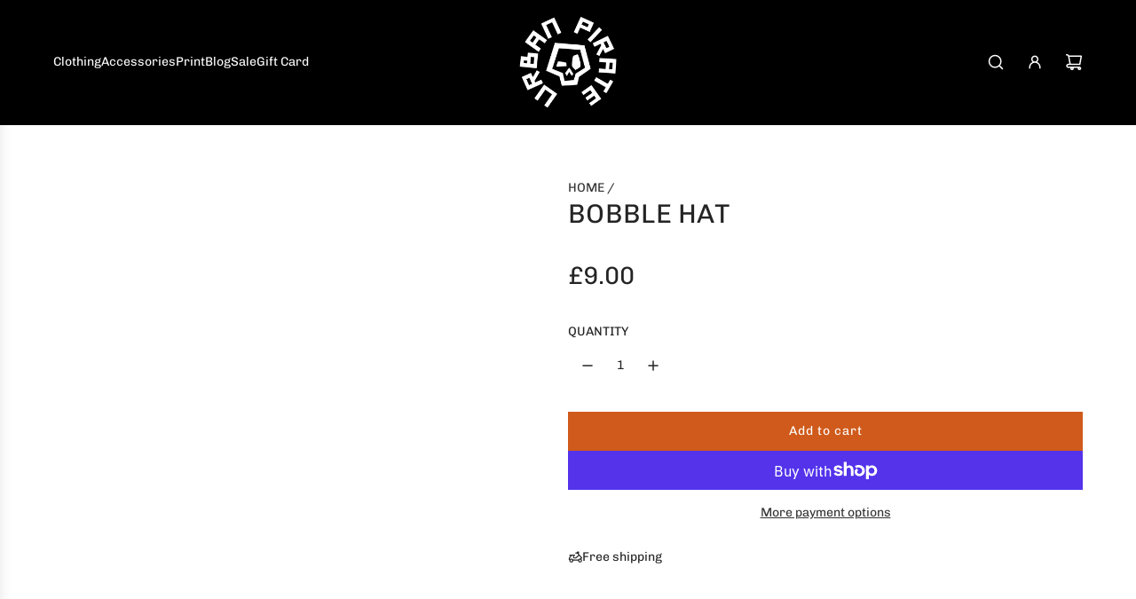

--- FILE ---
content_type: text/css
request_url: https://urbanpirate.scot/cdn/shop/t/49/assets/component-product-media.min.css?v=63558492748778714471768576714
body_size: 1579
content:
product-media.product-media-slider{position:relative}product-media.product-media-slider div[data-product-badge]{position:absolute;top:5px;left:5px;width:fit-content;max-width:200px}@media (min-width:768px){product-media.product-media-slider div[data-product-badge]{left:15px;top:15px}}@media screen and (max-width:767px){product-media.product-media-slider div[data-product-badge].product-media-badge--extra-spacing{top:8px;left:8px}}product-media.product-media-slider div[data-product-badge] .custom-badge,product-media.product-media-slider div[data-product-badge] .preorder-badge,product-media.product-media-slider div[data-product-badge] .sale-badge,product-media.product-media-slider div[data-product-badge] .sold-out-badge{position:relative;top:unset;left:unset;max-width:unset}product-media.product-media-slider .product-medias__view-in-space{width:100%;max-width:calc(100% - 2px);box-sizing:border-box;min-height:44px;margin:0 auto;padding:10px;display:flex;align-items:center;justify-content:center;background:var(--view-in-space-button-background);color:var(--text-color)}product-media.product-media-slider .product-medias__view-in-space[data-shopify-xr-hidden]{display:none}product-media.product-media-slider .product-medias__view-in-space svg{margin-right:10px}product-media.product-media-slider .custom-aspect-ratio .view-in-space--wrapper{position:absolute;bottom:0;left:0;z-index:100;display:flex;width:100%;align-items:center;justify-content:center}product-media.media-type-paginated,product-media.media-type-slider{display:block;overflow:hidden;position:relative}product-media.media-type-paginated [data-slider-main],product-media.media-type-slider [data-slider-main]{width:100%;height:100%;max-width:100%;max-height:100%;position:relative}product-media.media-type-paginated .media-ratio--square,product-media.media-type-paginated .media-ratio--tall,product-media.media-type-paginated .media-ratio--wide,product-media.media-type-slider .media-ratio--square,product-media.media-type-slider .media-ratio--tall,product-media.media-type-slider .media-ratio--wide{object-fit:cover}product-media.media-type-paginated .media-ratio--square,product-media.media-type-slider .media-ratio--square{aspect-ratio:1/1}product-media.media-type-paginated .media-ratio--tall,product-media.media-type-slider .media-ratio--tall{aspect-ratio:2/3}product-media.media-type-paginated .media-ratio--wide,product-media.media-type-slider .media-ratio--wide{aspect-ratio:4/3}product-media.media-type-paginated .media-ratio--adapt_to_first_image:not(.icon--placeholder),product-media.media-type-slider .media-ratio--adapt_to_first_image:not(.icon--placeholder){position:absolute;top:0;left:0;width:100%;height:100%;object-fit:cover}product-media.media-type-paginated .responsive-image-wrapper,product-media.media-type-paginated a[data-main-media-link],product-media.media-type-slider .responsive-image-wrapper,product-media.media-type-slider a[data-main-media-link]{display:flex;height:fit-content;width:100%;position:relative}product-media.media-type-paginated .media-slider-navigation,product-media.media-type-slider .media-slider-navigation{display:flex;align-items:center;position:absolute;margin:5px;gap:10px;right:0;top:0;z-index:10;color:var(--text-color);background-color:var(--body-color-transparent50)}@media (min-width:768px){product-media.media-type-paginated .media-slider-navigation,product-media.media-type-slider .media-slider-navigation{margin:15px}}product-media.media-type-paginated .media-slider-navigation .flex-next,product-media.media-type-paginated .media-slider-navigation .flex-prev,product-media.media-type-slider .media-slider-navigation .flex-next,product-media.media-type-slider .media-slider-navigation .flex-prev{display:flex;align-items:center;justify-content:center}product-media.media-type-thumbnails{overflow:hidden;display:grid;gap:15px}product-media.media-type-thumbnails .thumb-next,product-media.media-type-thumbnails .thumb-prev{position:absolute;top:50%;z-index:10;transform:translateY(-50%);display:flex;align-items:center;justify-content:center;width:32px;height:32px;border-radius:var(--alt-btn-border-radius);color:var(--text-color);background-color:var(--body-color)}@media (min-width:768px){product-media.media-type-thumbnails .thumb-next,product-media.media-type-thumbnails .thumb-prev{opacity:0}}@media screen and (min-width:768px) and (prefers-reduced-motion:no-preference){product-media.media-type-thumbnails .thumb-next,product-media.media-type-thumbnails .thumb-prev{transition:opacity .2s ease-out,transform .2s ease-out}}product-media.media-type-thumbnails .thumb-prev{display:flex;left:10px}@media screen and (min-width:768px){product-media.media-type-thumbnails .thumb-prev{left:0}}product-media.media-type-thumbnails .thumb-prev svg{position:relative;left:-1px}product-media.media-type-thumbnails .thumb-next{display:flex;right:10px}@media screen and (min-width:768px){product-media.media-type-thumbnails .thumb-next{right:0}}product-media.media-type-thumbnails .thumb-next svg{position:relative;right:-1px}product-media.media-type-thumbnails .thumbnail-media--main-media:hover .thumb-next,product-media.media-type-thumbnails .thumbnail-media--main-media:hover .thumb-prev{opacity:1}@media screen and (min-width:768px){product-media.media-type-thumbnails .thumbnail-media--main-media:hover .thumb-prev{transform:translate(100%,-50%)}product-media.media-type-thumbnails .thumbnail-media--main-media:hover .thumb-next{transform:translate(-100%,-50%)}}product-media.media-type-thumbnails .thumbnail-media--main-media.media--single .thumb-next,product-media.media-type-thumbnails .thumbnail-media--main-media.media--single .thumb-prev{display:none}product-media.media-type-thumbnails .thumbnail-media--main-media:not(.media--single) .swiper-slide .icon--placeholder,product-media.media-type-thumbnails .thumbnail-media--main-media:not(.media--single) .swiper-slide iframe,product-media.media-type-thumbnails .thumbnail-media--main-media:not(.media--single) .swiper-slide img,product-media.media-type-thumbnails .thumbnail-media--main-media:not(.media--single) .swiper-slide model-viewer,product-media.media-type-thumbnails .thumbnail-media--main-media:not(.media--single) .swiper-slide video{opacity:0;transition:opacity .7s cubic-bezier(.02,.01,0,.95),2s transform}product-media.media-type-thumbnails .thumbnail-media--main-media:not(.media--single) .swiper-slide-active .icon--placeholder,product-media.media-type-thumbnails .thumbnail-media--main-media:not(.media--single) .swiper-slide-active iframe,product-media.media-type-thumbnails .thumbnail-media--main-media:not(.media--single) .swiper-slide-active img,product-media.media-type-thumbnails .thumbnail-media--main-media:not(.media--single) .swiper-slide-active model-viewer,product-media.media-type-thumbnails .thumbnail-media--main-media:not(.media--single) .swiper-slide-active video{opacity:1}product-media.media-type-thumbnails .thumbnail-media--main-media .swiper-slide:not(.swiper-slide-active) .round-icon-btn-lg{display:none}product-media.media-type-thumbnails.thumbnails-right{grid-template-columns:1fr minmax(0,70px);grid-template-rows:1fr}product-media.media-type-thumbnails.thumbnails-right .thumbnail-media--main-media{grid-column:1/2;grid-row:1/2}product-media.media-type-thumbnails.thumbnails-right .thumbnail-media--thumbnails{grid-column:2/3;grid-row:1/2}product-media.media-type-thumbnails.thumbnails-below{grid-template-columns:1fr;grid-template-rows:1fr minmax(0,auto)}product-media.media-type-thumbnails.thumbnails-below .thumbnail-media--main-media{grid-column:1/2;grid-row:1/2}product-media.media-type-thumbnails.thumbnails-below .thumbnail-media--thumbnails{width:100%;max-width:100%;grid-column:1/2;grid-row:2/3;position:relative}product-media.media-type-thumbnails.thumbnails-below .thumbnail-media--thumbnails.swiper-center-slides .swiper-wrapper{width:fit-content;left:50%;transform:translateX(-50%)!important}product-media.media-type-thumbnails.thumbnails-below .thumbnail-media--thumbnails:not(.swiper-initialized) .swiper-wrapper .swiper-slide{width:70px;margin-right:15px}product-media.media-type-thumbnails.thumbnails-below .thumbnail-media--thumbnails:before{content:"";display:block;position:absolute;width:30px;height:100%;background:linear-gradient(to left,rgba(0,0,0,0),var(--body-color));left:0;bottom:0;z-index:10;pointer-events:none;opacity:0}@media screen and (prefers-reduced-motion:no-preference){product-media.media-type-thumbnails.thumbnails-below .thumbnail-media--thumbnails:before{transition:opacity .4s ease}}product-media.media-type-thumbnails.thumbnails-below .thumbnail-media--thumbnails:after{content:"";display:block;position:absolute;width:30px;height:100%;background:linear-gradient(to right,rgba(0,0,0,0),var(--body-color));right:0;bottom:0;z-index:10;pointer-events:none}@media screen and (prefers-reduced-motion:no-preference){product-media.media-type-thumbnails.thumbnails-below .thumbnail-media--thumbnails:after{transition:opacity .4s ease}}product-media.media-type-thumbnails.thumbnails-below .thumbnail-media--thumbnails.is-translated:before{opacity:1}product-media.media-type-thumbnails.thumbnails-below .thumbnail-media--thumbnails.end-reached:after,product-media.media-type-thumbnails.thumbnails-below .thumbnail-media--thumbnails.swiper-center-slides:after,product-media.media-type-thumbnails.thumbnails-below .thumbnail-media--thumbnails.swiper-center-slides:before{opacity:0}product-media.media-type-thumbnails.thumbnails-below .thumbnail-media--thumbnails .swiper-wrapper{display:flex}product-media.media-type-thumbnails.thumbnails-below .thumbnail-media--thumbnails .swiper-wrapper .swiper-slide{padding:1px 0}product-media.media-type-thumbnails.thumbnails-below .thumbnail-media--thumbnails .swiper-wrapper .swiper-slide:last-child{margin-right:0!important}product-media.media-type-thumbnails.thumbnails-left{grid-template-columns:minmax(0,70px) 1fr;grid-template-rows:1fr}product-media.media-type-thumbnails.thumbnails-left .thumbnail-media--main-media{grid-column:2/3;grid-row:1/2}product-media.media-type-thumbnails.thumbnails-left .thumbnail-media--thumbnails{grid-column:1/2;grid-row:1/2}product-media.media-type-thumbnails.thumbnails-left .thumbnail-media--thumbnails,product-media.media-type-thumbnails.thumbnails-right .thumbnail-media--thumbnails{position:relative}product-media.media-type-thumbnails.thumbnails-left .thumbnail-media--thumbnails:after,product-media.media-type-thumbnails.thumbnails-right .thumbnail-media--thumbnails:after{content:"";display:block;position:absolute;height:30px;background:linear-gradient(rgba(0,0,0,0),var(--body-color));left:0;right:0;bottom:0;z-index:10;pointer-events:none}product-media.media-type-thumbnails .media-ratio--square,product-media.media-type-thumbnails .media-ratio--tall,product-media.media-type-thumbnails .media-ratio--wide{object-fit:cover}product-media.media-type-thumbnails .media-ratio--square{aspect-ratio:1/1}product-media.media-type-thumbnails .media-ratio--tall{aspect-ratio:2/3}product-media.media-type-thumbnails .media-ratio--wide{aspect-ratio:4/3}product-media.media-type-thumbnails .media-ratio--adapt_to_first_image:not(.icon--placeholder){position:absolute;top:0;left:0;width:100%;height:100%;object-fit:cover}product-media.media-type-thumbnails .responsive-image-wrapper,product-media.media-type-thumbnails a[data-main-media-link]{display:flex;height:fit-content;width:100%;position:relative}product-media.media-type-thumbnails .thumbnail-media--main-media{width:100%;height:100%;max-width:100%;max-height:100%;min-width:0}product-media.media-type-thumbnails .thumbnail-media--thumbnails{max-height:100%;width:100%;min-width:0}product-media.media-type-thumbnails .thumbnail-media--thumbnails .swiper-wrapper .swiper-slide{cursor:pointer;position:relative;min-width:60px}product-media.media-type-thumbnails .thumbnail-media--thumbnails .swiper-wrapper .swiper-slide .icon--placeholder,product-media.media-type-thumbnails .thumbnail-media--thumbnails .swiper-wrapper .swiper-slide .responsive-image-wrapper{box-sizing:border-box;border:1px solid var(--border-color)}product-media.media-type-thumbnails .thumbnail-media--thumbnails .swiper-wrapper .swiper-slide .icon--placeholder:hover,product-media.media-type-thumbnails .thumbnail-media--thumbnails .swiper-wrapper .swiper-slide .responsive-image-wrapper:hover{border:1px solid var(--text-color)}product-media.media-type-thumbnails .thumbnail-media--thumbnails .swiper-wrapper .swiper-slide .product-medias__emblem{position:absolute;z-index:1;right:7px;top:7px;width:24px;height:24px;background-color:var(--body-color-transparent40);color:var(--text-color)}product-media.media-type-thumbnails .thumbnail-media--thumbnails .swiper-wrapper .swiper-slide .product-medias__emblem svg{position:absolute;top:50%;left:50%;transform:translate(-50%,-50%)}product-media.media-type-thumbnails .thumbnail-media--thumbnails .swiper-wrapper .swiper-slide-thumb-active .icon--placeholder,product-media.media-type-thumbnails .thumbnail-media--thumbnails .swiper-wrapper .swiper-slide-thumb-active .responsive-image-wrapper{border:1px solid var(--text-color);outline:2px solid var(--body-color);outline-offset:-3px}product-media.product-media-slider.single-media{display:flex}product-media div[data-media-wrapper]:has(model-viewer){position:relative;width:100%;height:100%;max-width:100%;max-height:100%}product-media .media-buffer--left,product-media .media-buffer--right{position:absolute;width:30px;height:100%;top:0;z-index:30;background-color:transparent}@media (min-width:768px){product-media .media-buffer--left,product-media .media-buffer--right{display:none}}product-media .media-buffer--left{left:-15px}product-media .media-buffer--right{right:-15px}product-media .swiper:not(.swiper-initialized) .media-slider-navigation{visibility:hidden}product-media .swiper-wrapper{transition-timing-function:cubic-bezier(.25,.85,.2,1)}.shopify-model-viewer-ui{position:absolute;top:0;left:0;width:100%;height:100%;max-width:100%}.shopify-model-viewer-ui .shopify-model-viewer-ui__controls-area{background-color:var(--body-color);border-color:var(--text-color-transparent05)}.shopify-model-viewer-ui .shopify-model-viewer-ui__button{color:var(--text-color)}.shopify-model-viewer-ui .shopify-model-viewer-ui__button:focus,.shopify-model-viewer-ui .shopify-model-viewer-ui__button:hover{color:var(--text-color-transparent5)}.shopify-model-viewer-ui button.shopify-model-viewer-ui__button--poster{visibility:hidden}.shopify-model-viewer-ui .shopify-model-viewer-ui__button--control:not(:last-child):after{border-color:var(--text-color-transparent05)}.shopify-model-viewer-ui model-viewer:not(.disabled)+.controls-overlay{visibility:hidden}.shopify-model-viewer-ui model-viewer:not(.disabled)+.controls-overlay .controls-area{visibility:visible}.shopify-model-viewer-ui model-viewer{--progress-bar-height:0;--progress-bar-color:transparent;width:100%;height:100%;max-width:100%;background-color:#fff}.pswp--animated .pswp__item--active{transform:translateX(100%)}#pswp__items{transition-duration:.4s}.pswp__counter{color:var(--primary-btn-bg-color);margin-top:10px;margin-inline-start:15px}.pswp__bullets-indicator{position:absolute;z-index:3;bottom:10px;left:0;width:100%;text-align:center;transition:.3s opacity;transform:translate3d(0,0,0)}.pswp__bullets-indicator .pswp__bullet{display:inline-block;width:11px;height:11px;cursor:pointer;margin:0 4px;background:0 0;border:1px solid var(--primary-btn-bg-color);border-radius:100%}.pswp__bullets-indicator .pswp__bullet.pswp__bullet--active,.pswp__bullets-indicator .pswp__bullet:hover{background:var(--primary-btn-bg-color)}button.pswp__button{width:32px;height:32px;opacity:1;background-color:var(--primary-btn-bg-color)}button.pswp__button.pswp__button--arrow{position:absolute}button.pswp__button:active,button.pswp__button:focus,button.pswp__button:hover{background-color:var(--primary-btn-bg-color);color:var(--primary-btn-text-color)}button.pswp__button svg.pswp__icn{position:relative;top:0;left:0;fill:none;color:var(--primary-btn-text-color);filter:none;-webkit-filter:none}button.pswp__button.pswp__button--arrow--next{margin-inline-end:15px}button.pswp__button.pswp__button--arrow--next svg.pswp__icn{left:1px}button.pswp__button.pswp__button--arrow--prev{margin-inline-start:15px}button.pswp__button.pswp__button--arrow--prev svg.pswp__icn{left:-1px}button.pswp__button.pswp__button--zoom{margin-top:15px}button.pswp__button.pswp__button--close{margin-top:15px;margin-inline-end:15px}.pswp--zoomed-in button.pswp__button svg.pswp__icn#pswp__icn--zoom-out{position:absolute}.pswp:not(.pswp--zoom-allowed) .pswp__button--zoom{display:none}#pswp__icn--zoom-out{visibility:hidden}#pswp__icn--zoom-in{visibility:visible}.pswp--zoomed-in #pswp__icn--zoom-in{visibility:hidden}.pswp--zoomed-in #pswp__icn--zoom-out{visibility:visible}.pswp__img{background:var(--color-primary-background)}

--- FILE ---
content_type: text/javascript
request_url: https://cdn.shopify.com/extensions/019be129-2324-7a66-8e6c-b9c5584f3b64/gdpr-240/assets/pandectes-core-latest.js
body_size: 55495
content:
var PandectesCore=function(t){"use strict";!function(){try{("undefined"!=typeof window?window:"undefined"!=typeof global?global:"undefined"!=typeof globalThis?globalThis:"undefined"!=typeof self?self:{}).SENTRY_RELEASE={id:"gdpr-banner@v2.40.0"}}catch(t){}}();try{e="undefined"!=typeof window?window:"undefined"!=typeof global?global:"undefined"!=typeof globalThis?globalThis:"undefined"!=typeof self?self:{},(n=(new e.Error).stack)&&(e._sentryDebugIds=e._sentryDebugIds||{},e._sentryDebugIds[n]="7f8f6614-afde-4d1d-9713-dd387d241dd8",e._sentryDebugIdIdentifier="sentry-dbid-7f8f6614-afde-4d1d-9713-dd387d241dd8")}catch(e){}var e,n;const r=!1;var i=Array.isArray,o=Array.prototype.indexOf,a=Array.from,s=Object.defineProperty,c=Object.getOwnPropertyDescriptor,l=Object.getOwnPropertyDescriptors,u=Object.prototype,d=Array.prototype,f=Object.getPrototypeOf,p=Object.isExtensible;const h=()=>{};function g(){var t,e;return{promise:new Promise((n,r)=>{t=n,e=r}),resolve:t,reject:e}}function v(t,e,n=!1){return void 0===t?n?e():e:t}const m=1<<24,y=16,b=32,w=64,_=512,x=1024,k=2048,S=4096,E=8192,A=16384,C=32768,$=65536,P=1<<17,j=1<<18,O=1<<19,T=1<<25,D=32768,L=1<<21,M=1<<23,N=Symbol("$state"),z=Symbol("legacy props"),I=Symbol(""),R=new class extends Error{name="StaleReactionError";message="The reaction that called `getAbortSignal()` was re-run or destroyed"};function U(t){throw new Error("https://svelte.dev/e/lifecycle_outside_component")}const B=Symbol();function q(t){return t===this.v}function F(t,e){return t!=t?e==e:t!==e||null!==t&&"object"==typeof t||"function"==typeof t}function H(t){return!F(t,this.v)}let W=!1;const G=[];function V(t,e=!1,n=!1){return X(t,new Map,"",G,null,n)}function X(t,n,r,o,a=null,s=!1){if("object"==typeof t&&null!==t){var c=n.get(t);if(void 0!==c)return c;if(t instanceof Map)return new Map(t);if(t instanceof Set)return new Set(t);if(i(t)){var l=Array(t.length);n.set(t,l),null!==a&&n.set(a,l);for(var d=0;d<t.length;d+=1){var p=t[d];d in t&&(l[d]=X(p,n,r,o,null,s))}return l}if(f(t)===u){for(var h in l={},n.set(t,l),null!==a&&n.set(a,l),t)l[h]=X(t[h],n,r,o,null,s);return l}if(t instanceof Date)return structuredClone(t);if("function"==typeof t.toJSON&&!s)return X(t.toJSON(),n,r,o,t)}if(t instanceof EventTarget)return t;try{return structuredClone(t)}catch(e){return t}}let Y=null;function J(t){Y=t}function K(t,e=!1,n){Y={p:Y,i:!1,c:null,e:null,s:t,x:null,l:W&&!e?{s:null,u:null,$:[]}:null}}function Z(t){var e=Y,n=e.e;if(null!==n)for(var r of(e.e=null,n))me(r);return e.i=!0,Y=e.p,{}}function Q(){return!W||null!==Y&&null===Y.l}let tt=[];function et(){var t=tt;tt=[],function(t){for(var e=0;e<t.length;e++)t[e]()}(t)}function nt(t){if(0===tt.length&&!yt){var e=tt;queueMicrotask(()=>{e===tt&&et()})}tt.push(t)}function rt(){for(;tt.length>0;)et()}function it(t){var e=Be;if(null===e)return Ie.f|=M,t;if(0===(e.f&C)){if(!(128&e.f))throw t;e.b.error(t)}else ot(t,e)}function ot(t,n){for(;null!==n;){if(128&n.f)try{return void n.b.error(t)}catch(e){t=e}n=n.parent}throw t}const at=-7169;function st(t,e){t.f=t.f&at|e}function ct(t){0!==(t.f&_)||null===t.deps?st(t,x):st(t,S)}function lt(t){if(null!==t)for(const e of t)2&e.f&&0!==(e.f&D)&&(e.f^=D,lt(e.deps))}function ut(t,e,n){0!==(t.f&k)?e.add(t):0!==(t.f&S)&&n.add(t),lt(t.deps),st(t,x)}const dt=new Set;let ft=null,pt=null,ht=null,gt=[],vt=null,mt=!1,yt=!1;class bt{committed=!1;current=new Map;previous=new Map;#t=new Set;#e=new Set;#n=0;#r=0;#i=null;#o=new Set;#a=new Set;skipped_effects=new Set;is_fork=!1;is_deferred(){return this.is_fork||this.#r>0}process(t){gt=[],pt=null,this.apply();var e=[],n=[];for(const r of t)this.#s(r,e,n);this.is_fork||this.#c(),this.is_deferred()?(this.#l(n),this.#l(e)):(pt=this,ft=null,kt(n),kt(e),pt=null,this.#i?.resolve()),ht=null}#s(t,e,n){t.f^=x;for(var r=t.first,i=null;null!==r;){var o=r.f,a=!!(96&o);if(!(a&&0!==(o&x)||0!==(o&E)||this.skipped_effects.has(r))&&null!==r.fn){a?r.f^=x:null!==i&&16777228&o?i.b.defer_effect(r):4&o?e.push(r):Qe(r)&&(0!==(o&y)&&this.#o.add(r),on(r));var s=r.first;if(null!==s){r=s;continue}}var c=r.parent;for(r=r.next;null===r&&null!==c;)c===i&&(i=null),r=c.next,c=c.parent}}#l(t){for(var e=0;e<t.length;e+=1)ut(t[e],this.#o,this.#a)}capture(t,e){e===B||this.previous.has(t)||this.previous.set(t,e),0===(t.f&M)&&(this.current.set(t,t.v),ht?.set(t,t.v))}activate(){ft=this,this.apply()}deactivate(){ft===this&&(ft=null,ht=null)}flush(){if(this.activate(),gt.length>0){if(wt(),null!==ft&&ft!==this)return}else 0===this.#n&&this.process([]);this.deactivate()}discard(){for(const t of this.#e)t(this);this.#e.clear()}#c(){if(0===this.#r){for(const t of this.#t)t();this.#t.clear()}0===this.#n&&this.#u()}#u(){if(dt.size>1){this.previous.clear();var t=ht,e=!0;for(const t of dt){if(t===this){e=!1;continue}const r=[];for(const[n,o]of this.current){if(t.current.has(n)){if(!e||o===t.current.get(n))continue;t.current.set(n,o)}r.push(n)}if(0===r.length)continue;const i=[...t.current.keys()].filter(t=>!this.current.has(t));if(i.length>0){var n=gt;gt=[];const e=new Set,o=new Map;for(const t of r)St(t,i,e,o);if(gt.length>0){ft=t,t.apply();for(const e of gt)t.#s(e,[],[]);t.deactivate()}gt=n}}ft=null,ht=t}this.committed=!0,dt.delete(this)}increment(t){this.#n+=1,t&&(this.#r+=1)}decrement(t){this.#n-=1,t&&(this.#r-=1),this.revive()}revive(){for(const t of this.#o)this.#a.delete(t),st(t,k),At(t);for(const t of this.#a)st(t,S),At(t);this.flush()}oncommit(t){this.#t.add(t)}ondiscard(t){this.#e.add(t)}settled(){return(this.#i??=g()).promise}static ensure(){if(null===ft){const t=ft=new bt;dt.add(ft),yt||bt.enqueue(()=>{ft===t&&t.flush()})}return ft}static enqueue(t){nt(t)}apply(){}}function wt(){var t=Le;mt=!0;try{var e=0;for(Me(!0);gt.length>0;){var n=bt.ensure();if(e++>1e3)r,_t();n.process(gt),Rt.clear()}}finally{mt=!1,Me(t),vt=null}}function _t(){try{!function(){throw new Error("https://svelte.dev/e/effect_update_depth_exceeded")}()}catch(t){ot(t,vt)}}let xt=null;function kt(t){var e=t.length;if(0!==e){for(var n=0;n<e;){var r=t[n++];if(!(24576&r.f)&&Qe(r)&&(xt=new Set,on(r),null===r.deps&&null===r.first&&null===r.nodes&&(null===r.teardown&&null===r.ac?$e(r):r.fn=null),xt?.size>0)){Rt.clear();for(const t of xt){if(24576&t.f)continue;const e=[t];let n=t.parent;for(;null!==n;)xt.has(n)&&(xt.delete(n),e.push(n)),n=n.parent;for(let t=e.length-1;t>=0;t--){const n=e[t];24576&n.f||on(n)}}xt.clear()}}xt=null}}function St(t,e,n,r){if(!n.has(t)&&(n.add(t),null!==t.reactions))for(const i of t.reactions){const t=i.f;2&t?St(i,e,n,r):4194320&t&&0===(t&k)&&Et(i,e,r)&&(st(i,k),At(i))}}function Et(t,e,n){const r=n.get(t);if(void 0!==r)return r;if(null!==t.deps)for(const i of t.deps){if(e.includes(i))return!0;if(2&i.f&&Et(i,e,n))return n.set(i,!0),!0}return n.set(t,!1),!1}function At(t){for(var e=vt=t;null!==e.parent;){var n=(e=e.parent).f;if(mt&&e===Be&&0!==(n&y)&&0===(n&j))return;if(96&n){if(0===(n&x))return;e.f^=x}}gt.push(e)}function Ct(t,e,n){new $t(t,e,n)}class $t{parent;is_pending=!1;#d;#f=null;#p;#h;#g;#v=null;#m=null;#y=null;#b=null;#w=null;#_=0;#x=0;#k=!1;#o=new Set;#a=new Set;#S=null;#E=function(t){let e,n=0,r=Bt(0);return()=>{he()&&(sn(r),be(()=>(0===n&&(e=un(()=>t(()=>Gt(r)))),n+=1,()=>{nt(()=>{n-=1,0===n&&(e?.(),e=void 0,Gt(r))})})))}}(()=>(this.#S=Bt(this.#_),()=>{this.#S=null}));constructor(t,e,n){this.#d=t,this.#p=e,this.#h=n,this.parent=Be.b,this.is_pending=!!this.#p.pending,this.#g=_e(()=>{Be.b=this;var t=this.#A();try{this.#v=ke(()=>n(t))}catch(e){this.error(e)}return this.#x>0?this.#C():this.is_pending=!1,()=>{this.#w?.remove()}},589952)}#$(){try{this.#v=ke(()=>this.#h(this.#d))}catch(t){this.error(t)}}#P(){const t=this.#p.pending;t&&(this.#m=ke(()=>t(this.#d)),bt.enqueue(()=>{var t=this.#A();this.#v=this.#j(()=>(bt.ensure(),ke(()=>this.#h(t)))),this.#x>0?this.#C():(Pe(this.#m,()=>{this.#m=null}),this.is_pending=!1)}))}#A(){var t=this.#d;return this.is_pending&&(this.#w=ne(),this.#d.before(this.#w),t=this.#w),t}defer_effect(t){ut(t,this.#o,this.#a)}is_rendered(){return!this.is_pending&&(!this.parent||this.parent.is_rendered())}has_pending_snippet(){return!!this.#p.pending}#j(t){var n=Be,r=Ie,i=Y;qe(this.#g),Ue(this.#g),J(this.#g.ctx);try{return t()}catch(e){return it(e),null}finally{qe(n),Ue(r),J(i)}}#C(){const t=this.#p.pending;null!==this.#v&&(this.#b=document.createDocumentFragment(),this.#b.append(this.#w),De(this.#v,this.#b)),null===this.#m&&(this.#m=ke(()=>t(this.#d)))}#O(t){if(this.has_pending_snippet()){if(this.#x+=t,0===this.#x){this.is_pending=!1;for(const t of this.#o)st(t,k),At(t);for(const t of this.#a)st(t,S),At(t);this.#o.clear(),this.#a.clear(),this.#m&&Pe(this.#m,()=>{this.#m=null}),this.#b&&(this.#d.before(this.#b),this.#b=null)}}else this.parent&&this.parent.#O(t)}update_pending_count(t){this.#O(t),this.#_+=t,this.#S&&Wt(this.#S,this.#_)}get_effect_pending(){return this.#E(),sn(this.#S)}error(t){var e=this.#p.onerror;let n=this.#p.failed;if(this.#k||!e&&!n)throw t;this.#v&&(Ae(this.#v),this.#v=null),this.#m&&(Ae(this.#m),this.#m=null),this.#y&&(Ae(this.#y),this.#y=null);var r=!1,i=!1;const o=()=>{r?console.warn("https://svelte.dev/e/svelte_boundary_reset_noop"):(r=!0,i&&function(){throw new Error("https://svelte.dev/e/svelte_boundary_reset_onerror")}(),bt.ensure(),this.#_=0,null!==this.#y&&Pe(this.#y,()=>{this.#y=null}),this.is_pending=this.has_pending_snippet(),this.#v=this.#j(()=>(this.#k=!1,ke(()=>this.#h(this.#d)))),this.#x>0?this.#C():this.is_pending=!1)};var a=Ie;try{Ue(null),i=!0,e?.(t,o),i=!1}catch(s){ot(s,this.#g&&this.#g.parent)}finally{Ue(a)}n&&nt(()=>{this.#y=this.#j(()=>{bt.ensure(),this.#k=!0;try{return ke(()=>{n(this.#d,()=>t,()=>o)})}catch(s){return ot(s,this.#g.parent),null}finally{this.#k=!1}})})}}function Pt(t,e,n,r){const i=Q()?Ot:Lt;if(0!==n.length||0!==t.length){var o,a,s,c,l=ft,u=Be,d=(o=Be,a=Ie,s=Y,c=ft,function(t=!0){qe(o),Ue(a),J(s),t&&c?.activate()});t.length>0?Promise.all(t).then(()=>{d();try{return f()}finally{l?.deactivate(),jt()}}):f()}else r(e.map(i));function f(){Promise.all(n.map(t=>Tt(t))).then(t=>{d();try{r([...e.map(i),...t])}catch(n){0===(u.f&A)&&ot(n,u)}l?.deactivate(),jt()}).catch(t=>{ot(t,u)})}}function jt(){qe(null),Ue(null),J(null)}function Ot(t){var e=null!==Ie&&2&Ie.f?Ie:null;null!==Be&&(Be.f|=O);return{ctx:Y,deps:null,effects:null,equals:q,f:2050,fn:t,reactions:null,rv:0,v:B,wv:0,parent:e??Be,ac:null}}function Tt(t,e,n){let r=Be;null===r&&function(){throw new Error("https://svelte.dev/e/async_derived_orphan")}();var i=r.b,o=void 0,a=Bt(B),s=!Ie,c=new Map;return function(t){pe(4718592,t,!0)}(()=>{var e=g();o=e.promise;try{Promise.resolve(t()).then(e.resolve,e.reject).then(()=>{n===ft&&n.committed&&n.deactivate(),jt()})}catch(u){e.reject(u),jt()}var n=ft;if(s){var r=i.is_rendered();i.update_pending_count(1),n.increment(r),c.get(n)?.reject(R),c.delete(n),c.set(n,e)}const l=(t,e=void 0)=>{if(n.activate(),e)e!==R&&(a.f|=M,Wt(a,e));else{0!==(a.f&M)&&(a.f^=M),Wt(a,t);for(const[t,e]of c){if(c.delete(t),t===n)break;e.reject(R)}}s&&(i.update_pending_count(-1),n.decrement(r))};e.promise.then(l,t=>l(null,t||"unknown"))}),ge(()=>{for(const t of c.values())t.reject(R)}),new Promise(t=>{!function e(n){function r(){n===o?t(a):e(o)}n.then(r,r)}(o)})}function Dt(t){const e=Ot(t);return He(e),e}function Lt(t){const e=Ot(t);return e.equals=H,e}function Mt(t){var e=t.effects;if(null!==e){t.effects=null;for(var n=0;n<e.length;n+=1)Ae(e[n])}}function Nt(t){var e,n=Be;qe(function(t){for(var e=t.parent;null!==e;){if(!(2&e.f))return 0===(e.f&A)?e:null;e=e.parent}return null}(t));try{t.f&=-32769,Mt(t),e=en(t)}finally{qe(n)}return e}function zt(t){var e=Nt(t);t.equals(e)||(t.wv=Ze(),ft?.is_fork&&null!==t.deps||(t.v=e,null!==t.deps))?Ne||(null!==ht?(he()||ft?.is_fork)&&ht.set(t,e):ct(t)):st(t,x)}let It=new Set;const Rt=new Map;let Ut=!1;function Bt(t,e){return{f:0,v:t,reactions:null,equals:q,rv:0,wv:0}}function qt(t,e){const n=Bt(t);return He(n),n}function Ft(t,e=!1,n=!0){const r=Bt(t);return e||(r.equals=H),W&&n&&null!==Y&&null!==Y.l&&(Y.l.s??=[]).push(r),r}function Ht(t,e,n=!1){return null!==Ie&&(!Re||0!==(Ie.f&P))&&Q()&&4325394&Ie.f&&!Fe?.includes(t)&&function(){throw new Error("https://svelte.dev/e/state_unsafe_mutation")}(),Wt(t,n?Xt(e):e)}function Wt(t,e){if(!t.equals(e)){var n=t.v;Ne?Rt.set(t,e):Rt.set(t,n),t.v=e;var r=bt.ensure();if(r.capture(t,n),2&t.f){const e=t;0!==(t.f&k)&&Nt(e),ct(e)}t.wv=Ze(),Vt(t,k),!Q()||null===Be||0===(Be.f&x)||96&Be.f||(null===Ve?function(t){Ve=t}([t]):Ve.push(t)),!r.is_fork&&It.size>0&&!Ut&&function(){Ut=!1;var t=Le;Me(!0);const e=Array.from(It);try{for(const t of e)0!==(t.f&x)&&st(t,S),Qe(t)&&on(t)}finally{Me(t)}It.clear()}()}return e}function Gt(t){Ht(t,t.v+1)}function Vt(t,e){var n=t.reactions;if(null!==n)for(var r=Q(),i=n.length,o=0;o<i;o++){var a=n[o],s=a.f;if(r||a!==Be){var c=0===(s&k);if(c&&st(a,e),2&s){var l=a;ht?.delete(l),0===(s&D)&&(s&_&&(a.f|=D),Vt(l,S))}else c&&(0!==(s&y)&&null!==xt&&xt.add(a),At(a))}}}function Xt(t){if("object"!=typeof t||null===t||N in t)return t;const e=f(t);if(e!==u&&e!==d)return t;var n=new Map,r=i(t),o=qt(0),a=Je,s=t=>{if(Je===a)return t();var e=Ie,n=Je;Ue(null),Ke(a);var r=t();return Ue(e),Ke(n),r};return r&&n.set("length",qt(t.length)),new Proxy(t,{defineProperty(t,e,r){"value"in r&&!1!==r.configurable&&!1!==r.enumerable&&!1!==r.writable||function(){throw new Error("https://svelte.dev/e/state_descriptors_fixed")}();var i=n.get(e);return void 0===i?i=s(()=>{var t=qt(r.value);return n.set(e,t),t}):Ht(i,r.value,!0),!0},deleteProperty(t,e){var r=n.get(e);if(void 0===r){if(e in t){const t=s(()=>qt(B));n.set(e,t),Gt(o)}}else Ht(r,B),Gt(o);return!0},get(e,r,i){if(r===N)return t;var o=n.get(r),a=r in e;if(void 0!==o||a&&!c(e,r)?.writable||(o=s(()=>qt(Xt(a?e[r]:B))),n.set(r,o)),void 0!==o){var l=sn(o);return l===B?void 0:l}return Reflect.get(e,r,i)},getOwnPropertyDescriptor(t,e){var r=Reflect.getOwnPropertyDescriptor(t,e);if(r&&"value"in r){var i=n.get(e);i&&(r.value=sn(i))}else if(void 0===r){var o=n.get(e),a=o?.v;if(void 0!==o&&a!==B)return{enumerable:!0,configurable:!0,value:a,writable:!0}}return r},has(t,e){if(e===N)return!0;var r=n.get(e),i=void 0!==r&&r.v!==B||Reflect.has(t,e);if((void 0!==r||null!==Be&&(!i||c(t,e)?.writable))&&(void 0===r&&(r=s(()=>qt(i?Xt(t[e]):B)),n.set(e,r)),sn(r)===B))return!1;return i},set(t,e,i,a){var l=n.get(e),u=e in t;if(r&&"length"===e)for(var d=i;d<l.v;d+=1){var f=n.get(d+"");void 0!==f?Ht(f,B):d in t&&(f=s(()=>qt(B)),n.set(d+"",f))}void 0===l?u&&!c(t,e)?.writable||(Ht(l=s(()=>qt(void 0)),Xt(i)),n.set(e,l)):(u=l.v!==B,Ht(l,s(()=>Xt(i))));var p=Reflect.getOwnPropertyDescriptor(t,e);if(p?.set&&p.set.call(a,i),!u){if(r&&"string"==typeof e){var h=n.get("length"),g=Number(e);Number.isInteger(g)&&g>=h.v&&Ht(h,g+1)}Gt(o)}return!0},ownKeys(t){sn(o);var e=Reflect.ownKeys(t).filter(t=>{var e=n.get(t);return void 0===e||e.v!==B});for(var[r,i]of n)i.v===B||r in t||e.push(r);return e},setPrototypeOf(){!function(){throw new Error("https://svelte.dev/e/state_prototype_fixed")}()}})}function Yt(t){try{if(null!==t&&"object"==typeof t&&N in t)return t[N]}catch{}return t}function Jt(t,e){return Object.is(Yt(t),Yt(e))}var Kt,Zt,Qt,te,ee;function ne(t=""){return document.createTextNode(t)}function re(t){return te.call(t)}function ie(t){return ee.call(t)}function oe(t,e){return re(t)}function ae(t,e=!1){var n=re(t);return n instanceof Comment&&""===n.data?ie(n):n}function se(t,e=1,n=!1){let r=t;for(;e--;)r=ie(r);return r}function ce(t,e){if(e){const e=document.body;t.autofocus=!0,nt(()=>{document.activeElement===e&&t.focus()})}}let le=!1;function ue(t){var e=Ie,n=Be;Ue(null),qe(null);try{return t()}finally{Ue(e),qe(n)}}function de(t,e,n,r=n){t.addEventListener(e,()=>ue(n));const i=t.__on_r;t.__on_r=i?()=>{i(),r(!0)}:()=>r(!0),le||(le=!0,document.addEventListener("reset",t=>{Promise.resolve().then(()=>{if(!t.defaultPrevented)for(const e of t.target.elements)e.__on_r?.()})},{capture:!0}))}function fe(t){null===Be&&(null===Ie&&function(){throw new Error("https://svelte.dev/e/effect_orphan")}(),function(){throw new Error("https://svelte.dev/e/effect_in_unowned_derived")}()),Ne&&function(){throw new Error("https://svelte.dev/e/effect_in_teardown")}()}function pe(t,e,n){var r=Be;null!==r&&0!==(r.f&E)&&(t|=E);var i={ctx:Y,deps:null,nodes:null,f:t|k|_,first:null,fn:e,last:null,next:null,parent:r,b:r&&r.b,prev:null,teardown:null,wv:0,ac:null};if(n)try{on(i),i.f|=C}catch(s){throw Ae(i),s}else null!==e&&At(i);var o=i;if(n&&null===o.deps&&null===o.teardown&&null===o.nodes&&o.first===o.last&&0===(o.f&O)&&(o=o.first,0!==(t&y)&&0!==(t&$)&&null!==o&&(o.f|=$)),null!==o&&(o.parent=r,null!==r&&function(t,e){var n=e.last;null===n?e.last=e.first=t:(n.next=t,t.prev=n,e.last=t)}(o,r),null!==Ie&&2&Ie.f&&0===(t&w))){var a=Ie;(a.effects??=[]).push(o)}return i}function he(){return null!==Ie&&!Re}function ge(t){const e=pe(8,null,!1);return st(e,x),e.teardown=t,e}function ve(t){fe();var e=Be.f;if(!(!Ie&&0!==(e&b)&&0===(e&C)))return me(t);var n=Y;(n.e??=[]).push(t)}function me(t){return pe(1048580,t,!1)}function ye(t){return pe(4,t,!1)}function be(t,e=0){return pe(8|e,t,!0)}function we(t,e=[],n=[],r=[]){Pt(r,e,n,e=>{pe(8,()=>t(...e.map(sn)),!0)})}function _e(t,e=0){return pe(y|e,t,!0)}function xe(t,e=0){return pe(m|e,t,!0)}function ke(t){return pe(524320,t,!0)}function Se(t){var e=t.teardown;if(null!==e){const t=Ne,n=Ie;ze(!0),Ue(null);try{e.call(null)}finally{ze(t),Ue(n)}}}function Ee(t,e=!1){var n=t.first;for(t.first=t.last=null;null!==n;){const t=n.ac;null!==t&&ue(()=>{t.abort(R)});var r=n.next;0!==(n.f&w)?n.parent=null:Ae(n,e),n=r}}function Ae(t,e=!0){var n=!1;!e&&0===(t.f&j)||null===t.nodes||null===t.nodes.end||(Ce(t.nodes.start,t.nodes.end),n=!0),Ee(t,e&&!n),rn(t,0),st(t,A);var r=t.nodes&&t.nodes.t;if(null!==r)for(const o of r)o.stop();Se(t);var i=t.parent;null!==i&&null!==i.first&&$e(t),t.next=t.prev=t.teardown=t.ctx=t.deps=t.fn=t.nodes=t.ac=null}function Ce(t,e){for(;null!==t;){var n=t===e?null:ie(t);t.remove(),t=n}}function $e(t){var e=t.parent,n=t.prev,r=t.next;null!==n&&(n.next=r),null!==r&&(r.prev=n),null!==e&&(e.first===t&&(e.first=r),e.last===t&&(e.last=n))}function Pe(t,e,n=!0){var r=[];je(t,r,!0);var i=()=>{n&&Ae(t),e&&e()},o=r.length;if(o>0){var a=()=>--o||i();for(var s of r)s.out(a)}else i()}function je(t,e,n){if(0===(t.f&E)){t.f^=E;var r=t.nodes&&t.nodes.t;if(null!==r)for(const t of r)(t.is_global||n)&&e.push(t);for(var i=t.first;null!==i;){var o=i.next;je(i,e,!!(0!==(i.f&$)||0!==(i.f&b)&&0!==(t.f&y))&&n),i=o}}}function Oe(t){Te(t,!0)}function Te(t,e){if(0!==(t.f&E)){t.f^=E,0===(t.f&x)&&(st(t,k),At(t));for(var n=t.first;null!==n;){var r=n.next;Te(n,!!(0!==(n.f&$)||0!==(n.f&b))&&e),n=r}var i=t.nodes&&t.nodes.t;if(null!==i)for(const t of i)(t.is_global||e)&&t.in()}}function De(t,e){if(t.nodes)for(var n=t.nodes.start,r=t.nodes.end;null!==n;){var i=n===r?null:ie(n);e.append(n),n=i}}let Le=!1;function Me(t){Le=t}let Ne=!1;function ze(t){Ne=t}let Ie=null,Re=!1;function Ue(t){Ie=t}let Be=null;function qe(t){Be=t}let Fe=null;function He(t){null!==Ie&&(null===Fe?Fe=[t]:Fe.push(t))}let We=null,Ge=0,Ve=null;let Xe=1,Ye=0,Je=Ye;function Ke(t){Je=t}function Ze(){return++Xe}function Qe(t){var e=t.f;if(0!==(e&k))return!0;if(2&e&&(t.f&=-32769),0!==(e&S)){for(var n=t.deps,r=n.length,i=0;i<r;i++){var o=n[i];if(Qe(o)&&zt(o),o.wv>t.wv)return!0}0!==(e&_)&&null===ht&&st(t,x)}return!1}function tn(t,e,n=!0){var r=t.reactions;if(null!==r&&!Fe?.includes(t))for(var i=0;i<r.length;i++){var o=r[i];2&o.f?tn(o,e,!1):e===o&&(n?st(o,k):0!==(o.f&x)&&st(o,S),At(o))}}function en(t){var e=We,n=Ge,r=Ve,i=Ie,o=Fe,a=Y,s=Re,c=Je,l=t.f;We=null,Ge=0,Ve=null,Ie=96&l?null:t,Fe=null,J(t.ctx),Re=!1,Je=++Ye,null!==t.ac&&(ue(()=>{t.ac.abort(R)}),t.ac=null);try{t.f|=L;var u=(0,t.fn)(),d=t.deps;if(null!==We){var f;if(rn(t,Ge),null!==d&&Ge>0)for(d.length=Ge+We.length,f=0;f<We.length;f++)d[Ge+f]=We[f];else t.deps=d=We;if(he()&&0!==(t.f&_))for(f=Ge;f<d.length;f++)(d[f].reactions??=[]).push(t)}else null!==d&&Ge<d.length&&(rn(t,Ge),d.length=Ge);if(Q()&&null!==Ve&&!Re&&null!==d&&!(6146&t.f))for(f=0;f<Ve.length;f++)tn(Ve[f],t);return null!==i&&i!==t&&(Ye++,null!==Ve&&(null===r?r=Ve:r.push(...Ve))),0!==(t.f&M)&&(t.f^=M),u}catch(p){return it(p)}finally{t.f^=L,We=e,Ge=n,Ve=r,Ie=i,Fe=o,J(a),Re=s,Je=c}}function nn(t,e){let n=e.reactions;if(null!==n){var r=o.call(n,t);if(-1!==r){var i=n.length-1;0===i?n=e.reactions=null:(n[r]=n[i],n.pop())}}if(null===n&&2&e.f&&(null===We||!We.includes(e))){var a=e;0!==(a.f&_)&&(a.f^=_,a.f&=-32769),ct(a),Mt(a),rn(a,0)}}function rn(t,e){var n=t.deps;if(null!==n)for(var r=e;r<n.length;r++)nn(t,n[r])}function on(t){var e=t.f;if(0===(e&A)){st(t,x);var n=Be,r=Le;Be=t,Le=!0;try{16777232&e?function(t){for(var e=t.first;null!==e;){var n=e.next;0===(e.f&b)&&Ae(e),e=n}}(t):Ee(t),Se(t);var i=en(t);t.teardown="function"==typeof i?i:null,t.wv=Xe}finally{Le=r,Be=n}}}async function an(){await Promise.resolve(),function(){var t=yt;yt=!0;try{for(;;){if(rt(),0===gt.length&&(ft?.flush(),0===gt.length))return void(vt=null);wt()}}finally{yt=t}}()}function sn(t){var e=!!(2&t.f);if(null!==Ie&&!Re&&(!(null!==Be&&0!==(Be.f&A))&&!Fe?.includes(t))){var n=Ie.deps;if(0!==(Ie.f&L))t.rv<Ye&&(t.rv=Ye,null===We&&null!==n&&n[Ge]===t?Ge++:null===We?We=[t]:We.includes(t)||We.push(t));else{(Ie.deps??=[]).push(t);var r=t.reactions;null===r?t.reactions=[Ie]:r.includes(Ie)||r.push(Ie)}}if(Ne&&Rt.has(t))return Rt.get(t);if(e){var i=t;if(Ne){var o=i.v;return(0===(i.f&x)&&null!==i.reactions||ln(i))&&(o=Nt(i)),Rt.set(i,o),o}var a=0===(i.f&_)&&!Re&&null!==Ie&&(Le||0!==(Ie.f&_)),s=null===i.deps;Qe(i)&&(a&&(i.f|=_),zt(i)),a&&!s&&cn(i)}if(ht?.has(t))return ht.get(t);if(0!==(t.f&M))throw t.v;return t.v}function cn(t){if(null!==t.deps){t.f|=_;for(const e of t.deps)(e.reactions??=[]).push(t),2&e.f&&0===(e.f&_)&&cn(e)}}function ln(t){if(t.v===B)return!0;if(null===t.deps)return!1;for(const e of t.deps){if(Rt.has(e))return!0;if(2&e.f&&ln(e))return!0}return!1}function un(t){var e=Re;try{return Re=!0,t()}finally{Re=e}}function dn(t,n=new Set){if(!("object"!=typeof t||null===t||t instanceof EventTarget||n.has(t))){n.add(t),t instanceof Date&&t.getTime();for(let i in t)try{dn(t[i],n)}catch(e){}const r=f(t);if(r!==Object.prototype&&r!==Array.prototype&&r!==Map.prototype&&r!==Set.prototype&&r!==Date.prototype){const n=l(r);for(let r in n){const i=n[r].get;if(i)try{i.call(t)}catch(e){}}}}}function fn(t){return t.endsWith("capture")&&"gotpointercapture"!==t&&"lostpointercapture"!==t}const pn=["beforeinput","click","change","dblclick","contextmenu","focusin","focusout","input","keydown","keyup","mousedown","mousemove","mouseout","mouseover","mouseup","pointerdown","pointermove","pointerout","pointerover","pointerup","touchend","touchmove","touchstart"];function hn(t){return pn.includes(t)}const gn={formnovalidate:"formNoValidate",ismap:"isMap",nomodule:"noModule",playsinline:"playsInline",readonly:"readOnly",defaultvalue:"defaultValue",defaultchecked:"defaultChecked",srcobject:"srcObject",novalidate:"noValidate",allowfullscreen:"allowFullscreen",disablepictureinpicture:"disablePictureInPicture",disableremoteplayback:"disableRemotePlayback"};function vn(t){return t=t.toLowerCase(),gn[t]??t}const mn=["touchstart","touchmove"];function yn(t){return mn.includes(t)}const bn=new Set,wn=new Set;function _n(t,e,n,r={}){function i(t){if(r.capture||En.call(e,t),!t.cancelBubble)return ue(()=>n?.call(this,t))}return t.startsWith("pointer")||t.startsWith("touch")||"wheel"===t?nt(()=>{e.addEventListener(t,i,r)}):e.addEventListener(t,i,r),i}function xn(t,e,n,r,i){var o={capture:r,passive:i},a=_n(t,e,n,o);(e===document.body||e===window||e===document||e instanceof HTMLMediaElement)&&ge(()=>{e.removeEventListener(t,a,o)})}function kn(t){for(var e=0;e<t.length;e++)bn.add(t[e]);for(var n of wn)n(t)}let Sn=null;function En(t){var e=this,n=e.ownerDocument,r=t.type,i=t.composedPath?.()||[],o=i[0]||t.target;Sn=t;var a=0,c=Sn===t&&t.__root;if(c){var l=i.indexOf(c);if(-1!==l&&(e===document||e===window))return void(t.__root=e);var u=i.indexOf(e);if(-1===u)return;l<=u&&(a=l)}if((o=i[a]||t.target)!==e){s(t,"currentTarget",{configurable:!0,get:()=>o||n});var d=Ie,f=Be;Ue(null),qe(null);try{for(var p,h=[];null!==o;){var g=o.assignedSlot||o.parentNode||o.host||null;try{var v=o["__"+r];null==v||o.disabled&&t.target!==o||v.call(o,t)}catch(m){p?h.push(m):p=m}if(t.cancelBubble||g===e||null===g)break;o=g}if(p){for(let t of h)queueMicrotask(()=>{throw t});throw p}}finally{t.__root=e,delete t.currentTarget,Ue(d),qe(f)}}}function An(t){var e=document.createElement("template");return e.innerHTML=t.replaceAll("<!>","\x3c!----\x3e"),e.content}function Cn(t,e){var n=Be;null===n.nodes&&(n.nodes={start:t,end:e,a:null,t:null})}function $n(t,e){var n,r=!!(1&e),i=!!(2&e),o=!t.startsWith("<!>");return()=>{void 0===n&&(n=An(o?t:"<!>"+t),r||(n=re(n)));var e=i||Qt?document.importNode(n,!0):n.cloneNode(!0);r?Cn(re(e),e.lastChild):Cn(e,e);return e}}function Pn(t,e,n="svg"){var r,i=`<${n}>${!t.startsWith("<!>")?t:"<!>"+t}</${n}>`;return()=>{if(!r){var t=An(i);r=re(re(t))}var e=r.cloneNode(!0);return Cn(e,e),e}}function jn(t,e){return Pn(t,0,"svg")}function On(){var t=document.createDocumentFragment(),e=document.createComment(""),n=ne();return t.append(e,n),Cn(e,n),t}function Tn(t,e){null!==t&&t.before(e)}function Dn(t,e){var n=null==e?"":"object"==typeof e?e+"":e;n!==(t.__t??=t.nodeValue)&&(t.__t=n,t.nodeValue=n+"")}function Ln(t,e){return function(t,{target:e,anchor:n,props:r={},events:i,context:o,intro:s=!0}){!function(){if(void 0===Kt){Kt=window,Zt=document,Qt=/Firefox/.test(navigator.userAgent);var t=Element.prototype,e=Node.prototype,n=Text.prototype;te=c(e,"firstChild").get,ee=c(e,"nextSibling").get,p(t)&&(t.__click=void 0,t.__className=void 0,t.__attributes=null,t.__style=void 0,t.__e=void 0),p(n)&&(n.__t=void 0)}}();var l=new Set,u=t=>{for(var n=0;n<t.length;n++){var r=t[n];if(!l.has(r)){l.add(r);var i=yn(r);e.addEventListener(r,En,{passive:i});var o=Mn.get(r);void 0===o?(document.addEventListener(r,En,{passive:i}),Mn.set(r,1)):Mn.set(r,o+1)}}};u(a(bn)),wn.add(u);var d=void 0,f=function(t){bt.ensure();const e=pe(524352,t,!0);return(t={})=>new Promise(n=>{t.outro?Pe(e,()=>{Ae(e),n(void 0)}):(Ae(e),n(void 0))})}(()=>{var a=n??e.appendChild(ne());return Ct(a,{pending:()=>{}},e=>{o&&(K({}),Y.c=o);i&&(r.$$events=i),d=t(e,r)||{},o&&Z()}),()=>{for(var t of l){e.removeEventListener(t,En);var r=Mn.get(t);0===--r?(document.removeEventListener(t,En),Mn.delete(t)):Mn.set(t,r)}wn.delete(u),a!==n&&a.parentNode?.removeChild(a)}});return Nn.set(d,f),d}(t,e)}const Mn=new Map;let Nn=new WeakMap;class zn{anchor;#T=new Map;#D=new Map;#L=new Map;#M=new Set;#N=!0;constructor(t,e=!0){this.anchor=t,this.#N=e}#u=()=>{var t=ft;if(this.#T.has(t)){var e=this.#T.get(t),n=this.#D.get(e);if(n)Oe(n),this.#M.delete(e);else{var r=this.#L.get(e);r&&(this.#D.set(e,r.effect),this.#L.delete(e),r.fragment.lastChild.remove(),this.anchor.before(r.fragment),n=r.effect)}for(const[e,n]of this.#T){if(this.#T.delete(e),e===t)break;const r=this.#L.get(n);r&&(Ae(r.effect),this.#L.delete(n))}for(const[t,r]of this.#D){if(t===e||this.#M.has(t))continue;const i=()=>{if(Array.from(this.#T.values()).includes(t)){var e=document.createDocumentFragment();De(r,e),e.append(ne()),this.#L.set(t,{effect:r,fragment:e})}else Ae(r);this.#M.delete(t),this.#D.delete(t)};this.#N||!n?(this.#M.add(t),Pe(r,i,!1)):i()}}};#z=t=>{this.#T.delete(t);const e=Array.from(this.#T.values());for(const[n,r]of this.#L)e.includes(n)||(Ae(r.effect),this.#L.delete(n))};ensure(t,e){var n=ft;!e||this.#D.has(t)||this.#L.has(t)||this.#D.set(t,ke(()=>e(this.anchor)));this.#T.set(n,t),this.#u()}}function In(t,e,n=!1){var r=new zn(t);function i(t,e){r.ensure(t,e)}_e(()=>{var t=!1;e((e,n=!0)=>{t=!0,i(n,e)}),t||i(!1,null)},n?$:0)}function Rn(t,e){return e}function Un(t,e=!0){for(var n=0;n<t.length;n++)Ae(t[n],e)}var Bn;function qn(t,e,n,r,o,s=null){var c=t,l=new Map;!(4&e)||(c=t.appendChild(ne()));var u,d=null,f=Lt(()=>{var t=n();return i(t)?t:null==t?[]:a(t)}),p=!0;function h(){g.fallback=d,function(t,e,n,r,i){var o,s,c,l,u,d=!!(8&r),f=e.length,p=t.items,h=t.effect.first,g=null,v=[],m=[];if(d)for(u=0;u<f;u+=1)c=i(e[u],u),0===((l=p.get(c).e).f&T)&&(l.nodes?.a?.measure(),(s??=new Set).add(l));for(u=0;u<f;u+=1){if(c=i(e[u],u),l=p.get(c).e,null!==t.outrogroups)for(const e of t.outrogroups)e.pending.delete(l),e.done.delete(l);if(0!==(l.f&T)){if(l.f^=T,l!==h){var y=g?g.next:h;l===t.effect.last&&(t.effect.last=l.prev),l.prev&&(l.prev.next=l.next),l.next&&(l.next.prev=l.prev),Wn(t,g,l),Wn(t,l,y),Hn(l,y,n),v=[],m=[],h=(g=l).next;continue}Hn(l,null,n)}if(0!==(l.f&E)&&(Oe(l),d&&(l.nodes?.a?.unfix(),(s??=new Set).delete(l))),l!==h){if(void 0!==o&&o.has(l)){if(v.length<m.length){var b,w=m[0];g=w.prev;var _=v[0],x=v[v.length-1];for(b=0;b<v.length;b+=1)Hn(v[b],w,n);for(b=0;b<m.length;b+=1)o.delete(m[b]);Wn(t,_.prev,x.next),Wn(t,g,_),Wn(t,x,w),h=w,g=x,u-=1,v=[],m=[]}else o.delete(l),Hn(l,h,n),Wn(t,l.prev,l.next),Wn(t,l,null===g?t.effect.first:g.next),Wn(t,g,l),g=l;continue}for(v=[],m=[];null!==h&&h!==l;)(o??=new Set).add(h),m.push(h),h=h.next;if(null===h)continue}0===(l.f&T)&&v.push(l),g=l,h=l.next}if(null!==t.outrogroups){for(const e of t.outrogroups)0===e.pending.size&&(Un(a(e.done)),t.outrogroups?.delete(e));0===t.outrogroups.size&&(t.outrogroups=null)}if(null!==h||void 0!==o){var k=[];if(void 0!==o)for(l of o)0===(l.f&E)&&k.push(l);for(;null!==h;)0===(h.f&E)&&h!==t.fallback&&k.push(h),h=h.next;var S=k.length;if(S>0){var A=4&r&&0===f?n:null;if(d){for(u=0;u<S;u+=1)k[u].nodes?.a?.measure();for(u=0;u<S;u+=1)k[u].nodes?.a?.fix()}!function(t,e,n){for(var r,i=e.length,o=e.length,s=0;s<i;s++){let n=e[s];Pe(n,()=>{if(r){if(r.pending.delete(n),r.done.add(n),0===r.pending.size){var e=t.outrogroups;Un(a(r.done)),e.delete(r),0===e.size&&(t.outrogroups=null)}}else o-=1},!1)}if(0===o){var c=null!==n;if(c){var l=n,u=l.parentNode;u.textContent="",u.append(l),t.items.clear()}Un(e,!c)}else r={pending:new Set(e),done:new Set},(t.outrogroups??=new Set).add(r)}(t,k,A)}}d&&nt(()=>{if(void 0!==s)for(l of s)l.nodes?.a?.apply()})}(g,u,c,e,r),null!==d&&(0===u.length?0===(d.f&T)?Oe(d):(d.f^=T,Hn(d,null,c)):Pe(d,()=>{d=null}))}var g={effect:_e(()=>{for(var t=(u=sn(f)).length,i=new Set,a=0;a<t;a+=1){var g=u[a],v=r(g,a),m=p?null:l.get(v);m?(m.v&&Wt(m.v,g),m.i&&Wt(m.i,a)):(m=Fn(l,p?c:Bn??=ne(),g,v,a,o,e,n),p||(m.e.f|=T),l.set(v,m)),i.add(v)}0===t&&s&&!d&&(p?d=ke(()=>s(c)):(d=ke(()=>s(Bn??=ne()))).f|=T),p||h(),sn(f)}),items:l,outrogroups:null,fallback:d};p=!1}function Fn(t,e,n,r,i,o,a,s){var c=1&a?16&a?Bt(n):Ft(n,!1,!1):null,l=2&a?Bt(i):null;return{v:c,i:l,e:ke(()=>(o(e,c??n,l??i,s),()=>{t.delete(r)}))}}function Hn(t,e,n){if(t.nodes)for(var r=t.nodes.start,i=t.nodes.end,o=e&&0===(e.f&T)?e.nodes.start:n;null!==r;){var a=ie(r);if(o.before(r),r===i)return;r=a}}function Wn(t,e,n){null===e?t.effect.first=n:e.next=n,null===n?t.effect.last=e:n.prev=e}function Gn(t,e,n=!1,r=!1,i=!1){var o=t,a="";we(()=>{var t=Be;if(a!==(a=e()??"")&&(null!==t.nodes&&(Ce(t.nodes.start,t.nodes.end),t.nodes=null),""!==a)){var i=a+"";n?i=`<svg>${i}</svg>`:r&&(i=`<math>${i}</math>`);var s=An(i);if((n||r)&&(s=re(s)),Cn(re(s),s.lastChild),n||r)for(;re(s);)o.before(re(s));else o.before(s)}})}function Vn(t,e,n){ye(()=>{var r=un(()=>e(t,n?.())||{});if(n&&r?.update){var i=!1,o={};be(()=>{var t=n();!function(t){if("object"==typeof t&&t&&!(t instanceof EventTarget))if(N in t)dn(t);else if(!Array.isArray(t))for(let e in t){const n=t[e];"object"==typeof n&&n&&N in n&&dn(n)}}(t),i&&F(o,t)&&(o=t,r.update(t))}),i=!0}if(r?.destroy)return()=>r.destroy()})}function Xn(t,e){var n,r=void 0;xe(()=>{r!==(r=e())&&(n&&(Ae(n),n=null),r&&(n=ke(()=>{ye(()=>r(t))})))})}function Yn(t){var e,n,r="";if("string"==typeof t||"number"==typeof t)r+=t;else if("object"==typeof t)if(Array.isArray(t)){var i=t.length;for(e=0;e<i;e++)t[e]&&(n=Yn(t[e]))&&(r&&(r+=" "),r+=n)}else for(n in t)t[n]&&(r&&(r+=" "),r+=n);return r}function Jn(t){return"object"==typeof t?function(){for(var t,e,n=0,r="",i=arguments.length;n<i;n++)(t=arguments[n])&&(e=Yn(t))&&(r&&(r+=" "),r+=e);return r}(t):t??""}const Kn=[..." \t\n\r\f \v\ufeff"];function Zn(t,e=!1){var n=e?" !important;":";",r="";for(var i in t){var o=t[i];null!=o&&""!==o&&(r+=" "+i+": "+o+n)}return r}function Qn(t){return"-"!==t[0]||"-"!==t[1]?t.toLowerCase():t}function tr(t,e,n,r,i,o){var a=t.__className;if(a!==n||void 0===a){var s=function(t,e,n){var r=null==t?"":""+t;if(e&&(r=r?r+" "+e:e),n)for(var i in n)if(n[i])r=r?r+" "+i:i;else if(r.length)for(var o=i.length,a=0;(a=r.indexOf(i,a))>=0;){var s=a+o;0!==a&&!Kn.includes(r[a-1])||s!==r.length&&!Kn.includes(r[s])?a=s:r=(0===a?"":r.substring(0,a))+r.substring(s+1)}return""===r?null:r}(n,r,o);null==s?t.removeAttribute("class"):e?t.className=s:t.setAttribute("class",s),t.__className=n}else if(o&&i!==o)for(var c in o){var l=!!o[c];null!=i&&l===!!i[c]||t.classList.toggle(c,l)}return o}function er(t,e={},n,r){for(var i in n){var o=n[i];e[i]!==o&&(null==n[i]?t.style.removeProperty(i):t.style.setProperty(i,o,r))}}function nr(t,e,n,r){if(t.__style!==e){var i=function(t,e){if(e){var n,r,i="";if(Array.isArray(e)?(n=e[0],r=e[1]):n=e,t){t=String(t).replaceAll(/\s*\/\*.*?\*\/\s*/g,"").trim();var o=!1,a=0,s=!1,c=[];n&&c.push(...Object.keys(n).map(Qn)),r&&c.push(...Object.keys(r).map(Qn));var l=0,u=-1;const e=t.length;for(var d=0;d<e;d++){var f=t[d];if(s?"/"===f&&"*"===t[d-1]&&(s=!1):o?o===f&&(o=!1):"/"===f&&"*"===t[d+1]?s=!0:'"'===f||"'"===f?o=f:"("===f?a++:")"===f&&a--,!s&&!1===o&&0===a)if(":"===f&&-1===u)u=d;else if(";"===f||d===e-1){if(-1!==u){var p=Qn(t.substring(l,u).trim());c.includes(p)||(";"!==f&&d++,i+=" "+t.substring(l,d).trim()+";")}l=d+1,u=-1}}}return n&&(i+=Zn(n)),r&&(i+=Zn(r,!0)),""===(i=i.trim())?null:i}return null==t?null:String(t)}(e,r);null==i?t.removeAttribute("style"):t.style.cssText=i,t.__style=e}else r&&(Array.isArray(r)?(er(t,n?.[0],r[0]),er(t,n?.[1],r[1],"important")):er(t,n,r));return r}function rr(t,e,n=!1){if(t.multiple){if(null==e)return;if(!i(e))return void console.warn("https://svelte.dev/e/select_multiple_invalid_value");for(var r of t.options)r.selected=e.includes(or(r))}else{for(r of t.options){if(Jt(or(r),e))return void(r.selected=!0)}n&&void 0===e||(t.selectedIndex=-1)}}function ir(t){var e=new MutationObserver(()=>{rr(t,t.__value)});e.observe(t,{childList:!0,subtree:!0,attributes:!0,attributeFilter:["value"]}),ge(()=>{e.disconnect()})}function or(t){return"__value"in t?t.__value:t.value}const ar=Symbol("class"),sr=Symbol("style"),cr=Symbol("is custom element"),lr=Symbol("is html");function ur(t,e){e?t.hasAttribute("selected")||t.setAttribute("selected",""):t.removeAttribute("selected")}function dr(t,e,n,r){var i=pr(t);i[e]!==(i[e]=n)&&("loading"===e&&(t[I]=n),null==n?t.removeAttribute(e):"string"!=typeof n&&gr(t).includes(e)?t[e]=n:t.setAttribute(e,n))}function fr(t,e,n=[],r=[],i=[],o,a=!1,s=!1){Pt(i,n,r,n=>{var r=void 0,i={},c="SELECT"===t.nodeName,l=!1;if(xe(()=>{var u=e(...n.map(sn)),d=function(t,e,n,r){var i=pr(t),o=i[cr],a=!i[lr],s=e||{},c="OPTION"===t.tagName;for(var l in e)l in n||(n[l]=null);n.class?n.class=Jn(n.class):n[ar]&&(n.class=null),n[sr]&&(n.style??=null);var u=gr(t);for(const v in n){let l=n[v];if(c&&"value"===v&&null==l)t.value=t.__value="",s[v]=l;else if("class"!==v)if("style"!==v){var d=s[v];if(l!==d||void 0===l&&t.hasAttribute(v)){s[v]=l;var f=v[0]+v[1];if("$$"!==f)if("on"===f){const e={},n="$$"+v;let r=v.slice(2);var p=hn(r);if(fn(r)&&(r=r.slice(0,-7),e.capture=!0),!p&&d){if(null!=l)continue;t.removeEventListener(r,s[n],e),s[n]=null}if(null!=l)if(p)t[`__${r}`]=l,kn([r]);else{let i=function(t){s[v].call(this,t)};s[n]=_n(r,t,i,e)}else p&&(t[`__${r}`]=void 0)}else if("style"===v)dr(t,v,l);else if("autofocus"===v)ce(t,Boolean(l));else if(o||"__value"!==v&&("value"!==v||null==l))if("selected"===v&&c)ur(t,l);else{var h=v;a||(h=vn(h));var g="defaultValue"===h||"defaultChecked"===h;if(null!=l||o||g)g||u.includes(h)&&(o||"string"!=typeof l)?(t[h]=l,h in i&&(i[h]=B)):"function"!=typeof l&&dr(t,h,l);else if(i[v]=null,"value"===h||"checked"===h){let n=t;const r=void 0===e;if("value"===h){let t=n.defaultValue;n.removeAttribute(h),n.defaultValue=t,n.value=n.__value=r?t:null}else{let t=n.defaultChecked;n.removeAttribute(h),n.defaultChecked=t,n.checked=!!r&&t}}else t.removeAttribute(v)}else t.value=t.__value=l}}else nr(t,l,e?.[sr],n[sr]),s[v]=l,s[sr]=n[sr];else tr(t,"http://www.w3.org/1999/xhtml"===t.namespaceURI,l,r,e?.[ar],n[ar]),s[v]=l,s[ar]=n[ar]}return s}(t,r,u,o,a,s);l&&c&&"value"in u&&rr(t,u.value);for(let t of Object.getOwnPropertySymbols(i))u[t]||Ae(i[t]);for(let e of Object.getOwnPropertySymbols(u)){var f=u[e];"@attach"!==e.description||r&&f===r[e]||(i[e]&&Ae(i[e]),i[e]=ke(()=>Xn(t,()=>f))),d[e]=f}r=d}),c){var u=t;ye(()=>{rr(u,r.value,!0),ir(u)})}l=!0})}function pr(t){return t.__attributes??={[cr]:t.nodeName.includes("-"),[lr]:"http://www.w3.org/1999/xhtml"===t.namespaceURI}}var hr=new Map;function gr(t){var e,n=t.getAttribute("is")||t.nodeName,r=hr.get(n);if(r)return r;hr.set(n,r=[]);for(var i=t,o=Element.prototype;o!==i;){for(var a in e=l(i))e[a].set&&r.push(a);i=f(i)}return r}function vr(t,e){return t===e||t?.[N]===e}function mr(t={},e,n,r){return ye(()=>{var r,i;return be(()=>{r=i,i=[],un(()=>{t!==n(...i)&&(e(t,...i),r&&vr(n(...r),t)&&e(null,...r))})}),()=>{nt(()=>{i&&vr(n(...i),t)&&e(null,...i)})}}),t}let yr=!1;function br(t,e,n,r){var i,o,a=!W||!!(2&n),s=!!(8&n),l=!!(16&n),u=r,d=!0,f=()=>(d&&(d=!1,u=l?un(r):r),u);if(s){var p=N in t||z in t;i=c(t,e)?.set??(p&&e in t?n=>t[e]=n:void 0)}var h,g=!1;if(s?[o,g]=function(t){var e=yr;try{return yr=!1,[t(),yr]}finally{yr=e}}(()=>t[e]):o=t[e],void 0===o&&void 0!==r&&(o=f(),i&&(a&&function(){throw new Error("https://svelte.dev/e/props_invalid_value")}(),i(o))),h=a?()=>{var n=t[e];return void 0===n?f():(d=!0,n)}:()=>{var n=t[e];return void 0!==n&&(u=void 0),void 0===n?u:n},a&&!(4&n))return h;if(i){var v=t.$$legacy;return function(t,e){return arguments.length>0?(a&&e&&!v&&!g||i(e?h():t),t):h()}}var m=!1,y=(1&n?Ot:Lt)(()=>(m=!1,h()));s&&sn(y);var b=Be;return function(t,e){if(arguments.length>0){const n=e?sn(y):a&&s?Xt(t):t;return Ht(y,n),m=!0,void 0!==u&&(u=n),t}return Ne&&m||0!==(b.f&A)?y.v:sn(y)}}function wr(t){null===Y&&U(),function(t){var e,n;null===Y&&U(),W&&null!==Y.l?(e=Y,n=e.l,n.u??={a:[],b:[],m:[]}).m.push(t):ve(()=>{const e=un(t);if("function"==typeof e)return e})}(()=>()=>un(t))}function _r(t){return null!==t&&"object"==typeof t&&!Array.isArray(t)}function xr(t,...e){const n={...t};for(const r of e)if(_r(r))for(const t in r)if(Object.prototype.hasOwnProperty.call(r,t)){const e=n[t],i=r[t];_r(e)&&_r(i)?n[t]=xr(e,i):void 0!==i&&(n[t]=i)}return n}const kr=new URLSearchParams(window.location.search).get("trace")||"",Sr=kr.split(",");const Er=t=>(e,n="debug")=>{(Sr.includes(t)||"*"===kr)&&console[n](`[${function(){const t=new Date;return`${t.getHours().toString().padStart(2,"0")}:${t.getMinutes().toString().padStart(2,"0")}:${t.getSeconds().toString().padStart(2,"0")}`}()}]::${t}@pandectes → ${e}`)},Ar=()=>{},Cr=()=>Math.floor(Date.now()/1e3);var $r=(t=>(t.StartHidden="startHidden",t))($r||{}),Pr=(t=>(t.Banner="banner",t.Consent="consent",t.Configuration="configuration",t))(Pr||{}),jr=(t=>(t.Set="set",t.Stored="stored",t.Effective="effective",t))(jr||{}),Or=(t=>(t.Get="get",t.Patch="patch",t.Snippet="snippet",t))(Or||{});const Tr={[$r.StartHidden]:{visibility:{startHidden:[".*"]}}};var Dr=(t=>(t.escape="escape",t.clickOutside="clickOutside",t.scroll="scroll",t.timeout="timeout",t.button="button",t.api="api",t))(Dr||{}),Lr=(t=>(t.notice="notice",t.preferences="preferences",t.status="status",t))(Lr||{}),Mr=(t=>(t.box="box",t.wide="wide",t.bar="bar",t.panel="panel",t.drawer="drawer",t))(Mr||{});var Nr=(t=>(t.allow="allow",t.deny="deny",t.custom="custom",t.dismiss="dismiss",t.preferences="preferences",t.status="status",t.reopen="reopen",t))(Nr||{}),zr=(t=>(t.DialogOpened="PandectesDialogOpened",t.DialogClosed="PandectesDialogClosed",t.Consent="PandectesConsentUpdate",t.ConsentLegacy="PandectesConsentUpdateLegacy",t.Api="PandectesApi",t.Initialized="PandectesInitialized",t))(zr||{});const Ir=t=>({preferences:!1===Boolean(1&t),analytics:!1===Boolean(2&t),marketing:!1===Boolean(4&t)}),Rr=t=>0===t?Nr.allow:7===t?Nr.deny:Nr.custom,Ur=async(t,e,n)=>{const{status:r,preferences:i}=t,o=t.country?.code||"",a=t.country?.state||"",s=await fetch(`https://consents.pandect.es/api/store/consent/${e}/${n}`,{method:"POST",headers:{"Content-Type":"application/json"},body:JSON.stringify({countryCode:o,stateCode:a,status:r,preferences:i})});return(await s.json()).id},Br=(t,e,n)=>Promise.resolve("XXXXXXXXXXXX"),qr=Er("api"),Fr=()=>{window.pandectesDataLayer=window.pandectesDataLayer||[],window.Pandectes={version:"4",events:zr,openDialog:t=>{ml.touched=!0,kl(t)},setLanguage:t=>{ml.language=t},closeDialog:()=>{Hr({subject:Pr.Banner,action:Nr.dismiss})},getConfiguration:()=>Hr({subject:Pr.Configuration,action:Or.Get}),patchConfiguration:t=>Hr({subject:Pr.Configuration,action:Or.Patch,params:{data:t}}),currentVisitorConsent:()=>{const t=Hr({subject:Pr.Consent,action:jr.Stored});return t?{preferences:t.preferences?"yes":"no",analytics:t.analytics?"yes":"no",marketing:t.marketing?"yes":"no"}:{preferences:"",analytics:"",marketing:""}},preferencesProcessingAllowed:()=>Hr({subject:Pr.Consent,action:jr.Effective}).preferences,analyticsProcessingAllowed:()=>Hr({subject:Pr.Consent,action:jr.Effective}).analytics,marketingAllowed:()=>Hr({subject:Pr.Consent,action:jr.Effective}).marketing,setTrackingConsent:t=>Hr({subject:Pr.Consent,action:jr.Set,params:{data:t}})},function(){if(0===window.pandectesDataLayer.length)return;for(;window.pandectesDataLayer.length;){const t=window.pandectesDataLayer.shift();t&&Hr(t,!0),an()}}(),function(){const t=window.pandectesDataLayer.push;window.pandectesDataLayer.push=function(...e){return e[0]&&Hr(e[0],!0),t.apply(this,e)}}()},Hr=(t,n=!1)=>{const{subject:r,action:i,params:o}=t;try{let t="";switch(r){case Pr.Banner:switch(i){case Nr.reopen:case Nr.dismiss:El(i,Dr.api);break;default:throw new Error(`Unknown ${r} action: ${i}`)}break;case Pr.Configuration:switch(i){case Or.Get:t=V(ml.settings);break;case Or.Patch:_l(xr({},ml.settings,o?.data||{},{store:ml.settings.store,version:ml.settings.version}));break;case Or.Snippet:if(!o?.data||!Tr[o.data])throw new Error("snippet not found");_l(xr({},ml.settings,Tr[o.data]));break;default:throw new Error(`Unknown ${r} action: ${i}`)}break;case Pr.Consent:switch(i){case jr.Set:if(!o?.data)throw new Error("missing data for consent");const e=(t=>{let e=0;return!1===t.preferences&&(e+=1),!1===t.analytics&&(e+=2),!1===t.marketing&&(e+=4),e})(o.data);ml.tempPreferences=e,El(Rr(e),Dr.api);break;case jr.Stored:t=ml.consent?Ir(ml.consent.preferences):void 0;break;case jr.Effective:const n=wl();t=Ir(n);break;default:throw new Error(`Unknown ${r} action: ${i}`)}break;default:throw new Error("Unknown subject")}if(!n)return t;(o?.replyTo||window).dispatchEvent(new CustomEvent(zr.Api,{detail:t}))}catch(e){qr(`Api Error: ${e}`,"error")}};function Wr(t,e,n,r=100,i=5e3){const o=t===window&&e.startsWith("window.")?e.substring(7):e;return new Promise((a,s)=>{let c=null;if(n?.aborted)return s("Operation aborted");const l=()=>{c&&clearTimeout(c),n?.removeEventListener("abort",l)};n?.addEventListener("abort",()=>{l(),s(new Error("Aborted"))},{once:!0});(()=>{const n=Date.now(),u=()=>{const d=function(t,e){if(!e)return t;if(null==t)return;return e.split(".").reduce((t,e)=>{if(null!=t)return t[e]},t)}(t,o);return null!=d?(l(),a(d)):Date.now()-n>=i?(l(),s(new Error(`Property path "${e}" not found within ${i}ms.`))):void(c=setTimeout(u,r))};u()})()})}var Gr=(t=>(t[t.Necessary=0]="Necessary",t[t.Preferences=1]="Preferences",t[t.Analytics=2]="Analytics",t[t.Marketing=4]="Marketing",t[t.Unclassified=8]="Unclassified",t))(Gr||{});(Gr||(Gr={})).values=function(){return[1,2,4]};var Vr=(t=>(t[t.AllBlocked=7]="AllBlocked",t[t.PreferencesOnlyAllowed=6]="PreferencesOnlyAllowed",t[t.AnalyticsOnlyAllowed=5]="AnalyticsOnlyAllowed",t[t.MarketingOnlyAllowed=3]="MarketingOnlyAllowed",t[t.PreferencesAndAnalyticsAllowed=4]="PreferencesAndAnalyticsAllowed",t[t.PreferencesAndMarketingAllowed=2]="PreferencesAndMarketingAllowed",t[t.AnalyticsAndMarketingAllowed=1]="AnalyticsAndMarketingAllowed",t[t.AllAllowed=0]="AllAllowed",t))(Vr||{});(t=>{function e(t,e){return!isNaN(e)&&0===(t&e)}t.isCategoryAllowed=e,t.isPreferencesCategoryAllowed=function(t){return e(t,1)},t.isAnalyticsCategoryAllowed=function(t){return e(t,2)},t.isMarketingCategoryAllowed=function(t){return e(t,4)},t.isCategoryBlocked=function(t,e){return!!isNaN(e)||(t&e)===e}})(Vr||(Vr={}));var Xr=(t=>(t.Explicit="explicit",t.Implied="implied",t.Api="api",t))(Xr||{}),Yr=(t=>(t.http="http",t.html="html",t))(Yr||{});const Jr="_pandectes_gdpr",Kr=Er("storage");function Zr(t,e,n){const r=[];r.push(`${Jr}=${window.btoa(t)}`),r.push("path=/"),r.push(`max-age=${e}`),n.length>0?(r.push(`domain=${n}`),r.push("samesite=None;"),r.push("secure;")):(r.push(`domain=.${window.location.hostname}`),r.push("samesite=Lax;")),document.cookie=r.join("; ")}const Qr=(t,n)=>{const{type:r,duration:i,domain:o}=t;if(n)if(Kr("updateStorage()"),"html"===r)try{ri(Jr,n)}catch(e){Zr(n,86400*i,o)}else Zr(n,86400*i,o);else if(Kr("clearing storage"),"html"===r)try{ni(Jr)}catch(e){Zr("",-1,o)}else Zr("",-1,o)};function ti(){const t=document.cookie.split("; ");for(const e of t){const[t,n]=e.split("=");if(t===Jr)return window.atob(n)}return null}const ei=t=>{try{return window.localStorage.getItem(t)}catch(e){return Kr("localStorage is not available","warn"),null}},ni=t=>{try{window.localStorage.removeItem(t)}catch(e){throw Kr("localStorage is not available","warn"),e}},ri=(t,n)=>{try{window.localStorage.setItem(t,n)}catch(e){throw Kr("localStorage is not available","warn"),e}},ii="pandectes",oi=Er("broadcast");var ai=(t=>(t.Optin="optin",t.Optout="optout",t))(ai||{}),si=(t=>(t.basic="basic",t.plus="plus",t.premium="premium",t.enterprise="enterprise",t))(si||{}),ci=(t=>(t.off="off",t.close="close",t.primary="primary",t))(ci||{}),li=(t=>(t.primary="primary",t.secondary="secondary",t))(li||{}),ui=(t=>(t.light="light",t.dark="dark",t.custom="custom",t))(ui||{});const di="undefined"==typeof __SENTRY_DEBUG__||__SENTRY_DEBUG__,fi=globalThis,pi="10.35.0";function hi(){return gi(fi),fi}function gi(t){const e=t.__SENTRY__=t.__SENTRY__||{};return e.version=e.version||pi,e[pi]=e[pi]||{}}function vi(t,e,n=fi){const r=n.__SENTRY__=n.__SENTRY__||{},i=r[pi]=r[pi]||{};return i[t]||(i[t]=e())}const mi=["debug","info","warn","error","log","assert","trace"],yi={};function bi(t){if(!("console"in fi))return t();const e=fi.console,n={},r=Object.keys(yi);r.forEach(t=>{const r=yi[t];n[t]=e[t],e[t]=r});try{return t()}finally{r.forEach(t=>{e[t]=n[t]})}}function wi(){return xi().enabled}function _i(t,...e){di&&wi()&&bi(()=>{fi.console[t](`Sentry Logger [${t}]:`,...e)})}function xi(){return di?vi("loggerSettings",()=>({enabled:!1})):{enabled:!1}}const ki={enable:function(){xi().enabled=!0},disable:function(){xi().enabled=!1},isEnabled:wi,log:function(...t){_i("log",...t)},warn:function(...t){_i("warn",...t)},error:function(...t){_i("error",...t)}},Si="?",Ei=/\(error: (.*)\)/,Ai=/captureMessage|captureException/;function Ci(t){return t[t.length-1]||{}}const $i="<anonymous>";function Pi(t){try{return t&&"function"==typeof t&&t.name||$i}catch{return $i}}function ji(t){const e=t.exception;if(e){const t=[];try{return e.values.forEach(e=>{e.stacktrace.frames&&t.push(...e.stacktrace.frames)}),t}catch{return}}}function Oi(t){return"__v_isVNode"in t&&t.__v_isVNode?"[VueVNode]":"[VueViewModel]"}const Ti={},Di={};function Li(t,e){Ti[t]=Ti[t]||[],Ti[t].push(e)}function Mi(t,n){if(!Di[t]){Di[t]=!0;try{n()}catch(e){di&&ki.error(`Error while instrumenting ${t}`,e)}}}function Ni(t,n){const r=t&&Ti[t];if(r)for(const i of r)try{i(n)}catch(e){di&&ki.error(`Error while triggering instrumentation handler.\nType: ${t}\nName: ${Pi(i)}\nError:`,e)}}let zi=null;function Ii(){zi=fi.onerror,fi.onerror=function(t,e,n,r,i){return Ni("error",{column:r,error:i,line:n,msg:t,url:e}),!!zi&&zi.apply(this,arguments)},fi.onerror.__SENTRY_INSTRUMENTED__=!0}let Ri=null;function Ui(){Ri=fi.onunhandledrejection,fi.onunhandledrejection=function(t){return Ni("unhandledrejection",t),!Ri||Ri.apply(this,arguments)},fi.onunhandledrejection.__SENTRY_INSTRUMENTED__=!0}const Bi=Object.prototype.toString;function qi(t){switch(Bi.call(t)){case"[object Error]":case"[object Exception]":case"[object DOMException]":case"[object WebAssembly.Exception]":return!0;default:return Zi(t,Error)}}function Fi(t,e){return Bi.call(t)===`[object ${e}]`}function Hi(t){return Fi(t,"ErrorEvent")}function Wi(t){return Fi(t,"DOMError")}function Gi(t){return Fi(t,"String")}function Vi(t){return"object"==typeof t&&null!==t&&"__sentry_template_string__"in t&&"__sentry_template_values__"in t}function Xi(t){return null===t||Vi(t)||"object"!=typeof t&&"function"!=typeof t}function Yi(t){return Fi(t,"Object")}function Ji(t){return"undefined"!=typeof Event&&Zi(t,Event)}function Ki(t){return Boolean(t?.then&&"function"==typeof t.then)}function Zi(t,e){try{return t instanceof e}catch{return!1}}function Qi(t){return!("object"!=typeof t||null===t||!(t.__isVue||t._isVue||t.__v_isVNode))}function to(t){return"undefined"!=typeof Request&&Zi(t,Request)}const eo=fi;function no(t,e={}){if(!t)return"<unknown>";try{let n=t;const r=5,i=[];let o=0,a=0;const s=" > ",c=s.length;let l;const u=Array.isArray(e)?e:e.keyAttrs,d=!Array.isArray(e)&&e.maxStringLength||80;for(;n&&o++<r&&(l=ro(n,u),!("html"===l||o>1&&a+i.length*c+l.length>=d));)i.push(l),a+=l.length,n=n.parentNode;return i.reverse().join(s)}catch{return"<unknown>"}}function ro(t,e){const n=t,r=[];if(!n?.tagName)return"";if(eo.HTMLElement&&n instanceof HTMLElement&&n.dataset){if(n.dataset.sentryComponent)return n.dataset.sentryComponent;if(n.dataset.sentryElement)return n.dataset.sentryElement}r.push(n.tagName.toLowerCase());const i=e?.length?e.filter(t=>n.getAttribute(t)).map(t=>[t,n.getAttribute(t)]):null;if(i?.length)i.forEach(t=>{r.push(`[${t[0]}="${t[1]}"]`)});else{n.id&&r.push(`#${n.id}`);const t=n.className;if(t&&Gi(t)){const e=t.split(/\s+/);for(const t of e)r.push(`.${t}`)}}const o=["aria-label","type","name","title","alt"];for(const a of o){const t=n.getAttribute(a);t&&r.push(`[${a}="${t}"]`)}return r.join("")}function io(){try{return eo.document.location.href}catch{return""}}function oo(t,e,n){if(!(e in t))return;const r=t[e];if("function"!=typeof r)return;const i=n(r);"function"==typeof i&&so(i,r);try{t[e]=i}catch{di&&ki.log(`Failed to replace method "${e}" in object`,t)}}function ao(t,e,n){try{Object.defineProperty(t,e,{value:n,writable:!0,configurable:!0})}catch{di&&ki.log(`Failed to add non-enumerable property "${e}" to object`,t)}}function so(t,e){try{const n=e.prototype||{};t.prototype=e.prototype=n,ao(t,"__sentry_original__",e)}catch{}}function co(t){return t.__sentry_original__}function lo(t){if(qi(t))return{message:t.message,name:t.name,stack:t.stack,...fo(t)};if(Ji(t)){const e={type:t.type,target:uo(t.target),currentTarget:uo(t.currentTarget),...fo(t)};return"undefined"!=typeof CustomEvent&&Zi(t,CustomEvent)&&(e.detail=t.detail),e}return t}function uo(t){try{return e=t,"undefined"!=typeof Element&&Zi(e,Element)?no(t):Object.prototype.toString.call(t)}catch{return"<unknown>"}var e}function fo(t){if("object"==typeof t&&null!==t){const e={};for(const n in t)Object.prototype.hasOwnProperty.call(t,n)&&(e[n]=t[n]);return e}return{}}let po,ho;function go(t){if(void 0!==po)return po?po(t):t();const e=Symbol.for("__SENTRY_SAFE_RANDOM_ID_WRAPPER__"),n=fi;return e in n&&"function"==typeof n[e]?(po=n[e],po(t)):(po=null,t())}function vo(){return go(()=>Math.random())}function mo(){return go(()=>Date.now())}function yo(t,e=0){return"string"!=typeof t||0===e||t.length<=e?t:`${t.slice(0,e)}...`}function bo(t,e){if(!Array.isArray(t))return"";const n=[];for(let r=0;r<t.length;r++){const e=t[r];try{Qi(e)?n.push(Oi(e)):n.push(String(e))}catch{n.push("[value cannot be serialized]")}}return n.join(e)}function wo(t,e,n=!1){return!!Gi(t)&&(Fi(e,"RegExp")?e.test(t):!!Gi(e)&&(n?t===e:t.includes(e)))}function _o(t,e=[],n=!1){return e.some(e=>wo(t,e,n))}function xo(t=function(){const t=fi;return t.crypto||t.msCrypto}()){try{if(t?.randomUUID)return go(()=>t.randomUUID()).replace(/-/g,"")}catch{}return ho||(ho="10000000100040008000100000000000"),ho.replace(/[018]/g,t=>(t^(16*vo()&15)>>t/4).toString(16))}function ko(t){return t.exception?.values?.[0]}function So(t){const{message:e,event_id:n}=t;if(e)return e;const r=ko(t);return r?r.type&&r.value?`${r.type}: ${r.value}`:r.type||r.value||n||"<unknown>":n||"<unknown>"}function Eo(t,e,n){const r=t.exception=t.exception||{},i=r.values=r.values||[],o=i[0]=i[0]||{};o.value||(o.value=e||""),o.type||(o.type="Error")}function Ao(t,e){const n=ko(t);if(!n)return;const r=n.mechanism;if(n.mechanism={type:"generic",handled:!0,...r,...e},e&&"data"in e){const t={...r?.data,...e.data};n.mechanism.data=t}}function Co(t){if(function(t){try{return t.__sentry_captured__}catch{}}(t))return!0;try{ao(t,"__sentry_captured__",!0)}catch{}return!1}function $o(){return mo()/1e3}let Po;function jo(){return(Po??(Po=function(){const{performance:t}=fi;if(!t?.now||!t.timeOrigin)return $o;const e=t.timeOrigin;return()=>(e+go(()=>t.now()))/1e3}()))()}function Oo(t){const e=jo(),n={sid:xo(),init:!0,timestamp:e,started:e,duration:0,status:"ok",errors:0,ignoreDuration:!1,toJSON:()=>function(t){return{sid:`${t.sid}`,init:t.init,started:new Date(1e3*t.started).toISOString(),timestamp:new Date(1e3*t.timestamp).toISOString(),status:t.status,errors:t.errors,did:"number"==typeof t.did||"string"==typeof t.did?`${t.did}`:void 0,duration:t.duration,abnormal_mechanism:t.abnormal_mechanism,attrs:{release:t.release,environment:t.environment,ip_address:t.ipAddress,user_agent:t.userAgent}}}(n)};return t&&To(n,t),n}function To(t,e={}){if(e.user&&(!t.ipAddress&&e.user.ip_address&&(t.ipAddress=e.user.ip_address),t.did||e.did||(t.did=e.user.id||e.user.email||e.user.username)),t.timestamp=e.timestamp||jo(),e.abnormal_mechanism&&(t.abnormal_mechanism=e.abnormal_mechanism),e.ignoreDuration&&(t.ignoreDuration=e.ignoreDuration),e.sid&&(t.sid=32===e.sid.length?e.sid:xo()),void 0!==e.init&&(t.init=e.init),!t.did&&e.did&&(t.did=`${e.did}`),"number"==typeof e.started&&(t.started=e.started),t.ignoreDuration)t.duration=void 0;else if("number"==typeof e.duration)t.duration=e.duration;else{const e=t.timestamp-t.started;t.duration=e>=0?e:0}e.release&&(t.release=e.release),e.environment&&(t.environment=e.environment),!t.ipAddress&&e.ipAddress&&(t.ipAddress=e.ipAddress),!t.userAgent&&e.userAgent&&(t.userAgent=e.userAgent),"number"==typeof e.errors&&(t.errors=e.errors),e.status&&(t.status=e.status)}function Do(t,e,n=2){if(!e||"object"!=typeof e||n<=0)return e;if(t&&0===Object.keys(e).length)return t;const r={...t};for(const i in e)Object.prototype.hasOwnProperty.call(e,i)&&(r[i]=Do(r[i],e[i],n-1));return r}function Lo(){return xo()}function Mo(){return xo().substring(16)}const No="_sentrySpan";function zo(t,e){e?ao(t,No,e):delete t[No]}function Io(t){return t[No]}class Ro{constructor(){this._notifyingListeners=!1,this._scopeListeners=[],this._eventProcessors=[],this._breadcrumbs=[],this._attachments=[],this._user={},this._tags={},this._attributes={},this._extra={},this._contexts={},this._sdkProcessingMetadata={},this._propagationContext={traceId:Lo(),sampleRand:vo()}}clone(){const t=new Ro;return t._breadcrumbs=[...this._breadcrumbs],t._tags={...this._tags},t._attributes={...this._attributes},t._extra={...this._extra},t._contexts={...this._contexts},this._contexts.flags&&(t._contexts.flags={values:[...this._contexts.flags.values]}),t._user=this._user,t._level=this._level,t._session=this._session,t._transactionName=this._transactionName,t._fingerprint=this._fingerprint,t._eventProcessors=[...this._eventProcessors],t._attachments=[...this._attachments],t._sdkProcessingMetadata={...this._sdkProcessingMetadata},t._propagationContext={...this._propagationContext},t._client=this._client,t._lastEventId=this._lastEventId,zo(t,Io(this)),t}setClient(t){this._client=t}setLastEventId(t){this._lastEventId=t}getClient(){return this._client}lastEventId(){return this._lastEventId}addScopeListener(t){this._scopeListeners.push(t)}addEventProcessor(t){return this._eventProcessors.push(t),this}setUser(t){return this._user=t||{email:void 0,id:void 0,ip_address:void 0,username:void 0},this._session&&To(this._session,{user:t}),this._notifyScopeListeners(),this}getUser(){return this._user}setTags(t){return this._tags={...this._tags,...t},this._notifyScopeListeners(),this}setTag(t,e){return this.setTags({[t]:e})}setAttributes(t){return this._attributes={...this._attributes,...t},this._notifyScopeListeners(),this}setAttribute(t,e){return this.setAttributes({[t]:e})}removeAttribute(t){return t in this._attributes&&(delete this._attributes[t],this._notifyScopeListeners()),this}setExtras(t){return this._extra={...this._extra,...t},this._notifyScopeListeners(),this}setExtra(t,e){return this._extra={...this._extra,[t]:e},this._notifyScopeListeners(),this}setFingerprint(t){return this._fingerprint=t,this._notifyScopeListeners(),this}setLevel(t){return this._level=t,this._notifyScopeListeners(),this}setTransactionName(t){return this._transactionName=t,this._notifyScopeListeners(),this}setContext(t,e){return null===e?delete this._contexts[t]:this._contexts[t]=e,this._notifyScopeListeners(),this}setSession(t){return t?this._session=t:delete this._session,this._notifyScopeListeners(),this}getSession(){return this._session}update(t){if(!t)return this;const e="function"==typeof t?t(this):t,n=e instanceof Ro?e.getScopeData():Yi(e)?t:void 0,{tags:r,attributes:i,extra:o,user:a,contexts:s,level:c,fingerprint:l=[],propagationContext:u}=n||{};return this._tags={...this._tags,...r},this._attributes={...this._attributes,...i},this._extra={...this._extra,...o},this._contexts={...this._contexts,...s},a&&Object.keys(a).length&&(this._user=a),c&&(this._level=c),l.length&&(this._fingerprint=l),u&&(this._propagationContext=u),this}clear(){return this._breadcrumbs=[],this._tags={},this._attributes={},this._extra={},this._user={},this._contexts={},this._level=void 0,this._transactionName=void 0,this._fingerprint=void 0,this._session=void 0,zo(this,void 0),this._attachments=[],this.setPropagationContext({traceId:Lo(),sampleRand:vo()}),this._notifyScopeListeners(),this}addBreadcrumb(t,e){const n="number"==typeof e?e:100;if(n<=0)return this;const r={timestamp:$o(),...t,message:t.message?yo(t.message,2048):t.message};return this._breadcrumbs.push(r),this._breadcrumbs.length>n&&(this._breadcrumbs=this._breadcrumbs.slice(-n),this._client?.recordDroppedEvent("buffer_overflow","log_item")),this._notifyScopeListeners(),this}getLastBreadcrumb(){return this._breadcrumbs[this._breadcrumbs.length-1]}clearBreadcrumbs(){return this._breadcrumbs=[],this._notifyScopeListeners(),this}addAttachment(t){return this._attachments.push(t),this}clearAttachments(){return this._attachments=[],this}getScopeData(){return{breadcrumbs:this._breadcrumbs,attachments:this._attachments,contexts:this._contexts,tags:this._tags,attributes:this._attributes,extra:this._extra,user:this._user,level:this._level,fingerprint:this._fingerprint||[],eventProcessors:this._eventProcessors,propagationContext:this._propagationContext,sdkProcessingMetadata:this._sdkProcessingMetadata,transactionName:this._transactionName,span:Io(this)}}setSDKProcessingMetadata(t){return this._sdkProcessingMetadata=Do(this._sdkProcessingMetadata,t,2),this}setPropagationContext(t){return this._propagationContext=t,this}getPropagationContext(){return this._propagationContext}captureException(t,e){const n=e?.event_id||xo();if(!this._client)return di&&ki.warn("No client configured on scope - will not capture exception!"),n;const r=new Error("Sentry syntheticException");return this._client.captureException(t,{originalException:t,syntheticException:r,...e,event_id:n},this),n}captureMessage(t,e,n){const r=n?.event_id||xo();if(!this._client)return di&&ki.warn("No client configured on scope - will not capture message!"),r;const i=n?.syntheticException??new Error(t);return this._client.captureMessage(t,e,{originalException:t,syntheticException:i,...n,event_id:r},this),r}captureEvent(t,e){const n=e?.event_id||xo();return this._client?(this._client.captureEvent(t,{...e,event_id:n},this),n):(di&&ki.warn("No client configured on scope - will not capture event!"),n)}_notifyScopeListeners(){this._notifyingListeners||(this._notifyingListeners=!0,this._scopeListeners.forEach(t=>{t(this)}),this._notifyingListeners=!1)}}class Uo{constructor(t,e){let n,r;n=t||new Ro,r=e||new Ro,this._stack=[{scope:n}],this._isolationScope=r}withScope(t){const n=this._pushScope();let r;try{r=t(n)}catch(e){throw this._popScope(),e}return Ki(r)?r.then(t=>(this._popScope(),t),t=>{throw this._popScope(),t}):(this._popScope(),r)}getClient(){return this.getStackTop().client}getScope(){return this.getStackTop().scope}getIsolationScope(){return this._isolationScope}getStackTop(){return this._stack[this._stack.length-1]}_pushScope(){const t=this.getScope().clone();return this._stack.push({client:this.getClient(),scope:t}),t}_popScope(){return!(this._stack.length<=1)&&!!this._stack.pop()}}function Bo(){const t=gi(hi());return t.stack=t.stack||new Uo(vi("defaultCurrentScope",()=>new Ro),vi("defaultIsolationScope",()=>new Ro))}function qo(t){return Bo().withScope(t)}function Fo(t,e){const n=Bo();return n.withScope(()=>(n.getStackTop().scope=t,e(t)))}function Ho(t){return Bo().withScope(()=>t(Bo().getIsolationScope()))}function Wo(t){const e=gi(t);return e.acs?e.acs:{withIsolationScope:Ho,withScope:qo,withSetScope:Fo,withSetIsolationScope:(t,e)=>Ho(e),getCurrentScope:()=>Bo().getScope(),getIsolationScope:()=>Bo().getIsolationScope()}}function Go(){return Wo(hi()).getCurrentScope()}function Vo(){return Wo(hi()).getIsolationScope()}function Xo(){return Go().getClient()}function Yo(t){const e=t.getPropagationContext(),{traceId:n,parentSpanId:r,propagationSpanId:i}=e,o={trace_id:n,span_id:i||Mo()};return r&&(o.parent_span_id=r),o}const Jo="sentry.profile_id",Ko="sentry.exclusive_time";function Zo(t){if(t){if("object"==typeof t&&"deref"in t&&"function"==typeof t.deref)try{return t.deref()}catch{return}return t}}function Qo(t){const e=t;return{scope:e._sentryScope,isolationScope:Zo(e._sentryIsolationScope)}}const ta=/^sentry-/;function ea(t){const e=function(t){if(!t||!Gi(t)&&!Array.isArray(t))return;if(Array.isArray(t))return t.reduce((t,e)=>{const n=na(e);return Object.entries(n).forEach(([e,n])=>{t[e]=n}),t},{});return na(t)}(t);if(!e)return;const n=Object.entries(e).reduce((t,[e,n])=>{if(e.match(ta)){t[e.slice(7)]=n}return t},{});return Object.keys(n).length>0?n:void 0}function na(t){return t.split(",").map(t=>{const e=t.indexOf("=");if(-1===e)return[];return[t.slice(0,e),t.slice(e+1)].map(t=>{try{return decodeURIComponent(t.trim())}catch{return}})}).reduce((t,[e,n])=>(e&&n&&(t[e]=n),t),{})}const ra=/^o(\d+)\./,ia=/^(?:(\w+):)\/\/(?:(\w+)(?::(\w+)?)?@)((?:\[[:.%\w]+\]|[\w.-]+))(?::(\d+))?\/(.+)/;function oa(t,e=!1){const{host:n,path:r,pass:i,port:o,projectId:a,protocol:s,publicKey:c}=t;return`${s}://${c}${e&&i?`:${i}`:""}@${n}${o?`:${o}`:""}/${r?`${r}/`:r}${a}`}function aa(t){return{protocol:t.protocol,publicKey:t.publicKey||"",pass:t.pass||"",host:t.host,port:t.port||"",path:t.path||"",projectId:t.projectId}}function sa(t){const e=t.getOptions(),{host:n}=t.getDsn()||{};let r;return e.orgId?r=String(e.orgId):n&&(r=function(t){const e=t.match(ra);return e?.[1]}(n)),r}function ca(t){const e="string"==typeof t?function(t){const e=ia.exec(t);if(!e)return void bi(()=>{console.error(`Invalid Sentry Dsn: ${t}`)});const[n,r,i="",o="",a="",s=""]=e.slice(1);let c="",l=s;const u=l.split("/");if(u.length>1&&(c=u.slice(0,-1).join("/"),l=u.pop()),l){const t=l.match(/^\d+/);t&&(l=t[0])}return aa({host:o,pass:i,path:c,projectId:l,port:a,protocol:n,publicKey:r})}(t):aa(t);if(e&&function(t){if(!di)return!0;const{port:e,projectId:n,protocol:r}=t;return!(["protocol","publicKey","host","projectId"].find(e=>!t[e]&&(ki.error(`Invalid Sentry Dsn: ${e} missing`),!0))||(n.match(/^\d+$/)?function(t){return"http"===t||"https"===t}(r)?e&&isNaN(parseInt(e,10))&&(ki.error(`Invalid Sentry Dsn: Invalid port ${e}`),1):(ki.error(`Invalid Sentry Dsn: Invalid protocol ${r}`),1):(ki.error(`Invalid Sentry Dsn: Invalid projectId ${n}`),1)))}(e))return e}let la=!1;function ua(t){const{spanId:e,traceId:n,isRemote:r}=t.spanContext(),i=r?e:ha(t).parent_span_id,o=Qo(t).scope;return{parent_span_id:i,span_id:r?o?.getPropagationContext().propagationSpanId||Mo():e,trace_id:n}}function da(t){return t&&t.length>0?t.map(({context:{spanId:t,traceId:e,traceFlags:n,...r},attributes:i})=>({span_id:t,trace_id:e,sampled:1===n,attributes:i,...r})):void 0}function fa(t){return"number"==typeof t?pa(t):Array.isArray(t)?t[0]+t[1]/1e9:t instanceof Date?pa(t.getTime()):jo()}function pa(t){return t>9999999999?t/1e3:t}function ha(t){if(function(t){return"function"==typeof t.getSpanJSON}(t))return t.getSpanJSON();const{spanId:e,traceId:n}=t.spanContext();if(function(t){const e=t;return!!(e.attributes&&e.startTime&&e.name&&e.endTime&&e.status)}(t)){const{attributes:r,startTime:i,name:o,endTime:a,status:s,links:c}=t;return{span_id:e,trace_id:n,data:r,description:o,parent_span_id:"parentSpanId"in t?t.parentSpanId:"parentSpanContext"in t?t.parentSpanContext?.spanId:void 0,start_timestamp:fa(i),timestamp:fa(a)||void 0,status:ga(s),op:r["sentry.op"],origin:r["sentry.origin"],links:da(c)}}return{span_id:e,trace_id:n,start_timestamp:0,data:{}}}function ga(t){if(t&&0!==t.code)return 1===t.code?"ok":t.message||"internal_error"}function va(t){return t._sentryRootSpan||t}function ma(){la||(bi(()=>{console.warn("[Sentry] Returning null from `beforeSendSpan` is disallowed. To drop certain spans, configure the respective integrations directly or use `ignoreSpans`.")}),la=!0)}function ya(t){ki.log(`Ignoring span ${t.op} - ${t.description} because it matches \`ignoreSpans\`.`)}function ba(t,e){if(!e?.length||!t.description)return!1;for(const n of e){if(_a(n)){if(wo(t.description,n))return di&&ya(t),!0;continue}if(!n.name&&!n.op)continue;const e=!n.name||wo(t.description,n.name),r=!n.op||t.op&&wo(t.op,n.op);if(e&&r)return di&&ya(t),!0}return!1}function wa(t,e){const n=e.parent_span_id,r=e.span_id;if(n)for(const i of t)i.parent_span_id===r&&(i.parent_span_id=n)}function _a(t){return"string"==typeof t||t instanceof RegExp}const xa="production";function ka(t,e){const n=e.getOptions(),{publicKey:r}=e.getDsn()||{},i={environment:n.environment||xa,release:n.release,public_key:r,trace_id:t,org_id:sa(e)};return e.emit("createDsc",i),i}function Sa(t){const e=Xo();if(!e)return{};const n=va(t),r=ha(n),i=r.data,o=n.spanContext().traceState,a=o?.get("sentry.sample_rate")??i["sentry.sample_rate"]??i["sentry.previous_trace_sample_rate"];function s(t){return"number"!=typeof a&&"string"!=typeof a||(t.sample_rate=`${a}`),t}const c=n._frozenDsc;if(c)return s(c);const l=o?.get("sentry.dsc"),u=l&&ea(l);if(u)return s(u);const d=ka(t.spanContext().traceId,e),f=i["sentry.source"],p=r.description;return"url"!==f&&p&&(d.transaction=p),function(){if("boolean"==typeof __SENTRY_TRACING__&&!__SENTRY_TRACING__)return!1;const t=Xo()?.getOptions();return!(!t||null==t.tracesSampleRate&&!t.tracesSampler)}()&&(d.sampled=String(function(t){const{traceFlags:e}=t.spanContext();return 1===e}(n)),d.sample_rand=o?.get("sentry.sample_rand")??Qo(n).scope?.getPropagationContext().sampleRand.toString()),s(d),e.emit("createDsc",d,n),d}function Ea(t,e=100,n=1/0){try{return Ca("",t,e,n)}catch(r){return{ERROR:`**non-serializable** (${r})`}}}function Aa(t,e=3,n=102400){const r=Ea(t,e);return i=r,function(t){return~-encodeURI(t).split(/%..|./).length}(JSON.stringify(i))>n?Aa(t,e-1,n):r;var i}function Ca(t,e,n=1/0,r=1/0,i=function(){const t=new WeakSet;function e(e){return!!t.has(e)||(t.add(e),!1)}function n(e){t.delete(e)}return[e,n]}()){const[o,a]=i;if(null==e||["boolean","string"].includes(typeof e)||"number"==typeof e&&Number.isFinite(e))return e;const s=function(t,e){try{if("domain"===t&&e&&"object"==typeof e&&e._events)return"[Domain]";if("domainEmitter"===t)return"[DomainEmitter]";if("undefined"!=typeof global&&e===global)return"[Global]";if("undefined"!=typeof window&&e===window)return"[Window]";if("undefined"!=typeof document&&e===document)return"[Document]";if(Qi(e))return Oi(e);if(Yi(n=e)&&"nativeEvent"in n&&"preventDefault"in n&&"stopPropagation"in n)return"[SyntheticEvent]";if("number"==typeof e&&!Number.isFinite(e))return`[${e}]`;if("function"==typeof e)return`[Function: ${Pi(e)}]`;if("symbol"==typeof e)return`[${String(e)}]`;if("bigint"==typeof e)return`[BigInt: ${String(e)}]`;const r=function(t){const e=Object.getPrototypeOf(t);return e?.constructor?e.constructor.name:"null prototype"}(e);return/^HTML(\w*)Element$/.test(r)?`[HTMLElement: ${r}]`:`[object ${r}]`}catch(r){return`**non-serializable** (${r})`}var n}(t,e);if(!s.startsWith("[object "))return s;if(e.__sentry_skip_normalization__)return e;const c="number"==typeof e.__sentry_override_normalization_depth__?e.__sentry_override_normalization_depth__:n;if(0===c)return s.replace("object ","");if(o(e))return"[Circular ~]";const l=e;if(l&&"function"==typeof l.toJSON)try{return Ca("",l.toJSON(),c-1,r,i)}catch{}const u=Array.isArray(e)?[]:{};let d=0;const f=lo(e);for(const p in f){if(!Object.prototype.hasOwnProperty.call(f,p))continue;if(d>=r){u[p]="[MaxProperties ~]";break}const t=f[p];u[p]=Ca(p,t,c-1,r,i),d++}return a(e),u}function $a(t,e=[]){return[t,e]}function Pa(t,e){const[n,r]=t;return[n,[...r,e]]}function ja(t,e){const n=t[1];for(const r of n){if(e(r,r[0].type))return!0}return!1}function Oa(t){const e=gi(fi);return e.encodePolyfill?e.encodePolyfill(t):(new TextEncoder).encode(t)}function Ta(t){const[e,n]=t;let r=JSON.stringify(e);function i(t){"string"==typeof r?r="string"==typeof t?r+t:[Oa(r),t]:r.push("string"==typeof t?Oa(t):t)}for(const o of n){const[t,e]=o;if(i(`\n${JSON.stringify(t)}\n`),"string"==typeof e||e instanceof Uint8Array)i(e);else{let t;try{t=JSON.stringify(e)}catch{t=JSON.stringify(Ea(e))}i(t)}}return"string"==typeof r?r:function(t){const e=t.reduce((t,e)=>t+e.length,0),n=new Uint8Array(e);let r=0;for(const i of t)n.set(i,r),r+=i.length;return n}(r)}function Da(t){const e="string"==typeof t.data?Oa(t.data):t.data;return[{type:"attachment",length:e.length,filename:t.filename,content_type:t.contentType,attachment_type:t.attachmentType},e]}const La={session:"session",sessions:"session",attachment:"attachment",transaction:"transaction",event:"error",client_report:"internal",user_report:"default",profile:"profile",profile_chunk:"profile",replay_event:"replay",replay_recording:"replay",check_in:"monitor",feedback:"feedback",span:"span",raw_security:"security",log:"log_item",metric:"metric",trace_metric:"metric"};function Ma(t){return La[t]}function Na(t){if(!t?.sdk)return;const{name:e,version:n}=t.sdk;return{name:e,version:n}}function za(t,e,n,r){const i=Na(n),o=t.type&&"replay_event"!==t.type?t.type:"event";!function(t,e){if(!e)return t;const n=t.sdk||{};t.sdk={...n,name:n.name||e.name,version:n.version||e.version,integrations:[...t.sdk?.integrations||[],...e.integrations||[]],packages:[...t.sdk?.packages||[],...e.packages||[]],settings:t.sdk?.settings||e.settings?{...t.sdk?.settings,...e.settings}:void 0}}(t,n?.sdk);const a=function(t,e,n,r){const i=t.sdkProcessingMetadata?.dynamicSamplingContext;return{event_id:t.event_id,sent_at:(new Date).toISOString(),...e&&{sdk:e},...!!n&&r&&{dsn:oa(r)},...i&&{trace:i}}}(t,i,r,e);delete t.sdkProcessingMetadata;return $a(a,[[{type:o},t]])}function Ia(t){return new Ua(e=>{e(t)})}function Ra(t){return new Ua((e,n)=>{n(t)})}class Ua{constructor(t){this._state=0,this._handlers=[],this._runExecutor(t)}then(t,n){return new Ua((r,i)=>{this._handlers.push([!1,n=>{if(t)try{r(t(n))}catch(e){i(e)}else r(n)},t=>{if(n)try{r(n(t))}catch(e){i(e)}else i(t)}]),this._executeHandlers()})}catch(t){return this.then(t=>t,t)}finally(t){return new Ua((e,n)=>{let r,i;return this.then(e=>{i=!1,r=e,t&&t()},e=>{i=!0,r=e,t&&t()}).then(()=>{i?n(r):e(r)})})}_executeHandlers(){if(0===this._state)return;const t=this._handlers.slice();this._handlers=[],t.forEach(t=>{t[0]||(1===this._state&&t[1](this._value),2===this._state&&t[2](this._value),t[0]=!0)})}_runExecutor(t){const n=(t,e)=>{0===this._state&&(Ki(e)?e.then(r,i):(this._state=t,this._value=e,this._executeHandlers()))},r=t=>{n(1,t)},i=t=>{n(2,t)};try{t(r,i)}catch(e){i(e)}}}function Ba(t,e,n,r=0){try{const i=qa(e,n,t,r);return Ki(i)?i:Ia(i)}catch(i){return Ra(i)}}function qa(t,e,n,r){const i=n[r];if(!t||!i)return t;const o=i({...t},e);return di&&null===o&&ki.log(`Event processor "${i.id||"?"}" dropped event`),Ki(o)?o.then(t=>qa(t,e,n,r+1)):qa(o,e,n,r+1)}let Fa,Ha,Wa,Ga;function Va(t,e){const{fingerprint:n,span:r,breadcrumbs:i,sdkProcessingMetadata:o}=e;!function(t,e){const{extra:n,tags:r,user:i,contexts:o,level:a,transactionName:s}=e;Object.keys(n).length&&(t.extra={...n,...t.extra});Object.keys(r).length&&(t.tags={...r,...t.tags});Object.keys(i).length&&(t.user={...i,...t.user});Object.keys(o).length&&(t.contexts={...o,...t.contexts});a&&(t.level=a);s&&"transaction"!==t.type&&(t.transaction=s)}(t,e),r&&function(t,e){t.contexts={trace:ua(e),...t.contexts},t.sdkProcessingMetadata={dynamicSamplingContext:Sa(e),...t.sdkProcessingMetadata};const n=va(e),r=ha(n).description;r&&!t.transaction&&"transaction"===t.type&&(t.transaction=r)}(t,r),function(t,e){t.fingerprint=t.fingerprint?Array.isArray(t.fingerprint)?t.fingerprint:[t.fingerprint]:[],e&&(t.fingerprint=t.fingerprint.concat(e));t.fingerprint.length||delete t.fingerprint}(t,n),function(t,e){const n=[...t.breadcrumbs||[],...e];t.breadcrumbs=n.length?n:void 0}(t,i),function(t,e){t.sdkProcessingMetadata={...t.sdkProcessingMetadata,...e}}(t,o)}function Xa(t,e){const{extra:n,tags:r,attributes:i,user:o,contexts:a,level:s,sdkProcessingMetadata:c,breadcrumbs:l,fingerprint:u,eventProcessors:d,attachments:f,propagationContext:p,transactionName:h,span:g}=e;Ya(t,"extra",n),Ya(t,"tags",r),Ya(t,"attributes",i),Ya(t,"user",o),Ya(t,"contexts",a),t.sdkProcessingMetadata=Do(t.sdkProcessingMetadata,c,2),s&&(t.level=s),h&&(t.transactionName=h),g&&(t.span=g),l.length&&(t.breadcrumbs=[...t.breadcrumbs,...l]),u.length&&(t.fingerprint=[...t.fingerprint,...u]),d.length&&(t.eventProcessors=[...t.eventProcessors,...d]),f.length&&(t.attachments=[...t.attachments,...f]),t.propagationContext={...t.propagationContext,...p}}function Ya(t,e,n){t[e]=Do(t[e],n,1)}function Ja(t,e){const n=vi("globalScope",()=>new Ro).getScopeData();return t&&Xa(n,t.getScopeData()),e&&Xa(n,e.getScopeData()),n}function Ka(t,e,n,r,i,o){const{normalizeDepth:a=3,normalizeMaxBreadth:s=1e3}=t,c={...e,event_id:e.event_id||n.event_id||xo(),timestamp:e.timestamp||$o()},l=n.integrations||t.integrations.map(t=>t.name);!function(t,e){const{environment:n,release:r,dist:i,maxValueLength:o}=e;t.environment=t.environment||n||xa,!t.release&&r&&(t.release=r);!t.dist&&i&&(t.dist=i);const a=t.request;a?.url&&o&&(a.url=yo(a.url,o));o&&t.exception?.values?.forEach(t=>{t.value&&(t.value=yo(t.value,o))})}(c,t),function(t,e){e.length>0&&(t.sdk=t.sdk||{},t.sdk.integrations=[...t.sdk.integrations||[],...e])}(c,l),i&&i.emit("applyFrameMetadata",e),void 0===e.type&&function(t,e){const n=function(t){const e=fi._sentryDebugIds,n=fi._debugIds;if(!e&&!n)return{};const r=e?Object.keys(e):[],i=n?Object.keys(n):[];if(Ga&&r.length===Ha&&i.length===Wa)return Ga;Ha=r.length,Wa=i.length,Ga={},Fa||(Fa={});const o=(e,n)=>{for(const r of e){const e=n[r],i=Fa?.[r];if(i&&Ga&&e)Ga[i[0]]=e,Fa&&(Fa[r]=[i[0],e]);else if(e){const n=t(r);for(let t=n.length-1;t>=0;t--){const i=n[t],o=i?.filename;if(o&&Ga&&Fa){Ga[o]=e,Fa[r]=[o,e];break}}}}};return e&&o(r,e),n&&o(i,n),Ga}(e);t.exception?.values?.forEach(t=>{t.stacktrace?.frames?.forEach(t=>{t.filename&&(t.debug_id=n[t.filename])})})}(c,t.stackParser);const u=function(t,e){if(!e)return t;const n=t?t.clone():new Ro;return n.update(e),n}(r,n.captureContext);n.mechanism&&Ao(c,n.mechanism);const d=i?i.getEventProcessors():[],f=Ja(o,u),p=[...n.attachments||[],...f.attachments];p.length&&(n.attachments=p),Va(c,f);return Ba([...d,...f.eventProcessors],c,n).then(t=>(t&&function(t){const e={};if(t.exception?.values?.forEach(t=>{t.stacktrace?.frames?.forEach(t=>{t.debug_id&&(t.abs_path?e[t.abs_path]=t.debug_id:t.filename&&(e[t.filename]=t.debug_id),delete t.debug_id)})}),0===Object.keys(e).length)return;t.debug_meta=t.debug_meta||{},t.debug_meta.images=t.debug_meta.images||[];const n=t.debug_meta.images;Object.entries(e).forEach(([t,e])=>{n.push({type:"sourcemap",code_file:t,debug_id:e})})}(t),"number"==typeof a&&a>0?function(t,e,n){if(!t)return null;const r={...t,...t.breadcrumbs&&{breadcrumbs:t.breadcrumbs.map(t=>({...t,...t.data&&{data:Ea(t.data,e,n)}}))},...t.user&&{user:Ea(t.user,e,n)},...t.contexts&&{contexts:Ea(t.contexts,e,n)},...t.extra&&{extra:Ea(t.extra,e,n)}};t.contexts?.trace&&r.contexts&&(r.contexts.trace=t.contexts.trace,t.contexts.trace.data&&(r.contexts.trace.data=Ea(t.contexts.trace.data,e,n)));t.spans&&(r.spans=t.spans.map(t=>({...t,...t.data&&{data:Ea(t.data,e,n)}})));t.contexts?.flags&&r.contexts&&(r.contexts.flags=Ea(t.contexts.flags,3,n));return r}(t,a,s):t))}function Za(t,e){return Go().captureEvent(t,e)}function Qa(t){const e=Vo(),n=Go(),{userAgent:r}=fi.navigator||{},i=Oo({user:n.getUser()||e.getUser(),...r&&{userAgent:r},...t}),o=e.getSession();return"ok"===o?.status&&To(o,{status:"exited"}),ts(),e.setSession(i),i}function ts(){const t=Vo(),e=Go().getSession()||t.getSession();e&&function(t){let e={};"ok"===t.status&&(e={status:"exited"}),To(t,e)}(e),es(),t.setSession()}function es(){const t=Vo(),e=Xo(),n=t.getSession();n&&e&&e.captureSession(n)}function ns(t=!1){t?ts():es()}function rs(t,e,n){return e||`${function(t){return`${function(t){const e=t.protocol?`${t.protocol}:`:"",n=t.port?`:${t.port}`:"";return`${e}//${t.host}${n}${t.path?`/${t.path}`:""}/api/`}(t)}${t.projectId}/envelope/`}(t)}?${function(t,e){const n={sentry_version:"7"};return t.publicKey&&(n.sentry_key=t.publicKey),e&&(n.sentry_client=`${e.name}/${e.version}`),new URLSearchParams(n).toString()}(t,n)}`}const is=[];function os(t,e){for(const n of e)n?.afterAllSetup&&n.afterAllSetup(t)}function as(t,e,n){if(n[e.name])di&&ki.log(`Integration skipped because it was already installed: ${e.name}`);else{if(n[e.name]=e,is.includes(e.name)||"function"!=typeof e.setupOnce||(e.setupOnce(),is.push(e.name)),e.setup&&"function"==typeof e.setup&&e.setup(t),"function"==typeof e.preprocessEvent){const n=e.preprocessEvent.bind(e);t.on("preprocessEvent",(e,r)=>n(e,r,t))}if("function"==typeof e.processEvent){const n=e.processEvent.bind(e),r=Object.assign((e,r)=>n(e,r,t),{id:e.name});t.addEventProcessor(r)}di&&ki.log(`Integration installed: ${e.name}`)}}function ss(t,e){const n=e??function(t){return cs().get(t)}(t)??[];if(0===n.length)return;const r=t.getOptions(),i=function(t,e,n,r){const i={};return e?.sdk&&(i.sdk={name:e.sdk.name,version:e.sdk.version}),n&&r&&(i.dsn=oa(r)),$a(i,[(o=t,[{type:"log",item_count:o.length,content_type:"application/vnd.sentry.items.log+json"},{items:o}])]);var o}(n,r._metadata,r.tunnel,t.getDsn());cs().set(t,[]),t.emit("flushLogs"),t.sendEnvelope(i)}function cs(){return vi("clientToLogBufferMap",()=>new WeakMap)}function ls(t,e){const n=e??function(t){return us().get(t)}(t)??[];if(0===n.length)return;const r=t.getOptions(),i=function(t,e,n,r){const i={};return e?.sdk&&(i.sdk={name:e.sdk.name,version:e.sdk.version}),n&&r&&(i.dsn=oa(r)),$a(i,[(o=t,[{type:"trace_metric",item_count:o.length,content_type:"application/vnd.sentry.items.trace-metric+json"},{items:o}])]);var o}(n,r._metadata,r.tunnel,t.getDsn());us().set(t,[]),t.emit("flushMetrics"),t.sendEnvelope(i)}function us(){return vi("clientToMetricBufferMap",()=>new WeakMap)}const ds=Symbol.for("SentryBufferFullError");function fs(t=100){const e=new Set;function n(t){e.delete(t)}return{get $(){return Array.from(e)},add:function(r){if(!(e.size<t))return Ra(ds);const i=r();return e.add(i),i.then(()=>n(i),()=>n(i)),i},drain:function(t){if(!e.size)return Ia(!0);const n=Promise.allSettled(Array.from(e)).then(()=>!0);if(!t)return n;const r=[n,new Promise(e=>setTimeout(()=>e(!1),t))];return Promise.race(r)}}}function ps(t,{statusCode:e,headers:n},r=mo()){const i={...t},o=n?.["x-sentry-rate-limits"],a=n?.["retry-after"];if(o)for(const s of o.trim().split(",")){const[t,e,,,n]=s.split(":",5),o=parseInt(t,10),a=1e3*(isNaN(o)?60:o);if(e)for(const s of e.split(";"))"metric_bucket"===s&&n&&!n.split(";").includes("custom")||(i[s]=r+a);else i.all=r+a}else a?i.all=r+function(t,e=mo()){const n=parseInt(`${t}`,10);if(!isNaN(n))return 1e3*n;const r=Date.parse(`${t}`);return isNaN(r)?6e4:r-e}(a,r):429===e&&(i.all=r+6e4);return i}function hs(t,e,n=fs(t.bufferSize||64)){let r={};return{send:function(i){const o=[];if(ja(i,(e,n)=>{const i=Ma(n);!function(t,e,n=mo()){return function(t,e){return t[e]||t.all||0}(t,e)>n}(r,i)?o.push(e):t.recordDroppedEvent("ratelimit_backoff",i)}),0===o.length)return Promise.resolve({});const a=$a(i[0],o),s=e=>{!function(t,e){return ja(t,(t,n)=>e.includes(n))}(a,["client_report"])?ja(a,(n,r)=>{t.recordDroppedEvent(e,Ma(r))}):di&&ki.warn(`Dropping client report. Will not send outcomes (reason: ${e}).`)};return n.add(()=>e({body:Ta(a)}).then(t=>(void 0!==t.statusCode&&(t.statusCode<200||t.statusCode>=300)&&di&&ki.warn(`Sentry responded with status code ${t.statusCode} to sent event.`),r=ps(r,t),t),t=>{throw s("network_error"),di&&ki.error("Encountered error running transport request:",t),t})).then(t=>t,t=>{if(t===ds)return di&&ki.error("Skipped sending event because buffer is full."),s("queue_overflow"),Promise.resolve({});throw t})},flush:t=>n.drain(t)}}function gs(t){const e=[];t.message&&e.push(t.message);try{const n=t.exception.values[t.exception.values.length-1];n?.value&&(e.push(n.value),n.type&&e.push(`${n.type}: ${n.value}`))}catch{}return e}const vs="Not capturing exception because it's already been captured.",ms="Discarded session because of missing or non-string release",ys=Symbol.for("SentryInternalError"),bs=Symbol.for("SentryDoNotSendEventError");function ws(t){return{message:t,[ys]:!0}}function _s(t){return{message:t,[bs]:!0}}function xs(t){return!!t&&"object"==typeof t&&ys in t}function ks(t){return!!t&&"object"==typeof t&&bs in t}function Ss(t,e,n,r,i){let o,a=0,s=!1;t.on(n,()=>{a=0,clearTimeout(o),s=!1}),t.on(e,e=>{a+=r(e),a>=8e5?i(t):s||(s=!0,o=setTimeout(()=>{i(t)},5e3))}),t.on("flush",()=>{i(t)})}class Es{constructor(t){if(this._options=t,this._integrations={},this._numProcessing=0,this._outcomes={},this._hooks={},this._eventProcessors=[],this._promiseBuffer=fs(t.transportOptions?.bufferSize??64),t.dsn?this._dsn=ca(t.dsn):di&&ki.warn("No DSN provided, client will not send events."),this._dsn){const e=rs(this._dsn,t.tunnel,t._metadata?t._metadata.sdk:void 0);this._transport=t.transport({tunnel:this._options.tunnel,recordDroppedEvent:this.recordDroppedEvent.bind(this),...t.transportOptions,url:e})}this._options.enableLogs=this._options.enableLogs??this._options._experiments?.enableLogs,this._options.enableLogs&&Ss(this,"afterCaptureLog","flushLogs",js,ss);(this._options.enableMetrics??this._options._experiments?.enableMetrics??!0)&&Ss(this,"afterCaptureMetric","flushMetrics",Ps,ls)}captureException(t,e,n){const r=xo();if(Co(t))return di&&ki.log(vs),r;const i={event_id:r,...e};return this._process(()=>this.eventFromException(t,i).then(t=>this._captureEvent(t,i,n)).then(t=>t),"error"),i.event_id}captureMessage(t,e,n,r){const i={event_id:xo(),...n},o=Vi(t)?t:String(t),a=Xi(t),s=a?this.eventFromMessage(o,e,i):this.eventFromException(t,i);return this._process(()=>s.then(t=>this._captureEvent(t,i,r)),a?"unknown":"error"),i.event_id}captureEvent(t,e,n){const r=xo();if(e?.originalException&&Co(e.originalException))return di&&ki.log(vs),r;const i={event_id:r,...e},o=t.sdkProcessingMetadata||{},a=o.capturedSpanScope,s=o.capturedSpanIsolationScope,c=As(t.type);return this._process(()=>this._captureEvent(t,i,a||n,s),c),i.event_id}captureSession(t){this.sendSession(t),To(t,{init:!1})}getDsn(){return this._dsn}getOptions(){return this._options}getSdkMetadata(){return this._options._metadata}getTransport(){return this._transport}async flush(t){const e=this._transport;if(!e)return!0;this.emit("flush");const n=await this._isClientDoneProcessing(t),r=await e.flush(t);return n&&r}async close(t){const e=await this.flush(t);return this.getOptions().enabled=!1,this.emit("close"),e}getEventProcessors(){return this._eventProcessors}addEventProcessor(t){this._eventProcessors.push(t)}init(){(this._isEnabled()||this._options.integrations.some(({name:t})=>t.startsWith("Spotlight")))&&this._setupIntegrations()}getIntegrationByName(t){return this._integrations[t]}addIntegration(t){const e=this._integrations[t.name];as(this,t,this._integrations),e||os(this,[t])}sendEvent(t,e={}){this.emit("beforeSendEvent",t,e);let n=za(t,this._dsn,this._options._metadata,this._options.tunnel);for(const r of e.attachments||[])n=Pa(n,Da(r));this.sendEnvelope(n).then(e=>this.emit("afterSendEvent",t,e))}sendSession(t){const{release:e,environment:n=xa}=this._options;if("aggregates"in t){const r=t.attrs||{};if(!r.release&&!e)return void(di&&ki.warn(ms));r.release=r.release||e,r.environment=r.environment||n,t.attrs=r}else{if(!t.release&&!e)return void(di&&ki.warn(ms));t.release=t.release||e,t.environment=t.environment||n}this.emit("beforeSendSession",t);const r=function(t,e,n,r){const i=Na(n);return $a({sent_at:(new Date).toISOString(),...i&&{sdk:i},...!!r&&e&&{dsn:oa(e)}},["aggregates"in t?[{type:"sessions"},t]:[{type:"session"},t.toJSON()]])}(t,this._dsn,this._options._metadata,this._options.tunnel);this.sendEnvelope(r)}recordDroppedEvent(t,e,n=1){if(this._options.sendClientReports){const r=`${t}:${e}`;di&&ki.log(`Recording outcome: "${r}"${n>1?` (${n} times)`:""}`),this._outcomes[r]=(this._outcomes[r]||0)+n}}on(t,e){const n=this._hooks[t]=this._hooks[t]||new Set,r=(...t)=>e(...t);return n.add(r),()=>{n.delete(r)}}emit(t,...e){const n=this._hooks[t];n&&n.forEach(t=>t(...e))}async sendEnvelope(t){if(this.emit("beforeEnvelope",t),this._isEnabled()&&this._transport)try{return await this._transport.send(t)}catch(e){return di&&ki.error("Error while sending envelope:",e),{}}return di&&ki.error("Transport disabled"),{}}_setupIntegrations(){const{integrations:t}=this._options;this._integrations=function(t,e){const n={};return e.forEach(e=>{e&&as(t,e,n)}),n}(this,t),os(this,t)}_updateSessionFromEvent(t,e){let n="fatal"===e.level,r=!1;const i=e.exception?.values;if(i){r=!0,n=!1;for(const t of i)if(!1===t.mechanism?.handled){n=!0;break}}const o="ok"===t.status;(o&&0===t.errors||o&&n)&&(To(t,{...n&&{status:"crashed"},errors:t.errors||Number(r||n)}),this.captureSession(t))}async _isClientDoneProcessing(t){let e=0;for(;!t||e<t;){if(await new Promise(t=>setTimeout(t,1)),!this._numProcessing)return!0;e++}return!1}_isEnabled(){return!1!==this.getOptions().enabled&&void 0!==this._transport}_prepareEvent(t,e,n,r){const i=this.getOptions(),o=Object.keys(this._integrations);return!e.integrations&&o?.length&&(e.integrations=o),this.emit("preprocessEvent",t,e),t.type||r.setLastEventId(t.event_id||e.event_id),Ka(i,t,e,n,this,r).then(t=>{if(null===t)return t;this.emit("postprocessEvent",t,e),t.contexts={trace:Yo(n),...t.contexts};const r=function(t,e){const n=e.getPropagationContext();return n.dsc||ka(n.traceId,t)}(this,n);return t.sdkProcessingMetadata={dynamicSamplingContext:r,...t.sdkProcessingMetadata},t})}_captureEvent(t,e={},n=Go(),r=Vo()){return di&&Cs(t)&&ki.log(`Captured error event \`${gs(t)[0]||"<unknown>"}\``),this._processEvent(t,e,n,r).then(t=>t.event_id,t=>{di&&(ks(t)?ki.log(t.message):xs(t)?ki.warn(t.message):ki.warn(t))})}_processEvent(t,e,n,r){const i=this.getOptions(),{sampleRate:o}=i,a=$s(t),s=Cs(t),c=`before send for type \`${t.type||"error"}\``,l=void 0===o?void 0:function(t){if("boolean"==typeof t)return Number(t);const e="string"==typeof t?parseFloat(t):t;return"number"!=typeof e||isNaN(e)||e<0||e>1?void 0:e}(o);if(s&&"number"==typeof l&&vo()>l)return this.recordDroppedEvent("sample_rate","error"),Ra(_s(`Discarding event because it's not included in the random sample (sampling rate = ${o})`));const u=As(t.type);return this._prepareEvent(t,e,n,r).then(t=>{if(null===t)throw this.recordDroppedEvent("event_processor",u),_s("An event processor returned `null`, will not send event.");if(e.data&&!0===e.data.__sentry__)return t;const n=function(t,e,n,r){const{beforeSend:i,beforeSendTransaction:o,beforeSendSpan:a,ignoreSpans:s}=e;let c=n;if(Cs(c)&&i)return i(c,r);if($s(c)){if(a||s){const e=function(t){const{trace_id:e,parent_span_id:n,span_id:r,status:i,origin:o,data:a,op:s}=t.contexts?.trace??{};return{data:a??{},description:t.transaction,op:s,parent_span_id:n,span_id:r??"",start_timestamp:t.start_timestamp??0,status:i,timestamp:t.timestamp,trace_id:e??"",origin:o,profile_id:a?.[Jo],exclusive_time:a?.[Ko],measurements:t.measurements,is_segment:!0}}(c);if(s?.length&&ba(e,s))return null;if(a){const t=a(e);t?c=Do(n,{type:"transaction",timestamp:(l=t).timestamp,start_timestamp:l.start_timestamp,transaction:l.description,contexts:{trace:{trace_id:l.trace_id,span_id:l.span_id,parent_span_id:l.parent_span_id,op:l.op,status:l.status,origin:l.origin,data:{...l.data,...l.profile_id&&{[Jo]:l.profile_id},...l.exclusive_time&&{[Ko]:l.exclusive_time}}}},measurements:l.measurements}):ma()}if(c.spans){const e=[],n=c.spans;for(const t of n)if(s?.length&&ba(t,s))wa(n,t);else if(a){const n=a(t);n?e.push(n):(ma(),e.push(t))}else e.push(t);const r=c.spans.length-e.length;r&&t.recordDroppedEvent("before_send","span",r),c.spans=e}}if(o){if(c.spans){const t=c.spans.length;c.sdkProcessingMetadata={...n.sdkProcessingMetadata,spanCountBeforeProcessing:t}}return o(c,r)}}var l;return c}(this,i,t,e);return function(t,e){const n=`${e} must return \`null\` or a valid event.`;if(Ki(t))return t.then(t=>{if(!Yi(t)&&null!==t)throw ws(n);return t},t=>{throw ws(`${e} rejected with ${t}`)});if(!Yi(t)&&null!==t)throw ws(n);return t}(n,c)}).then(i=>{if(null===i){if(this.recordDroppedEvent("before_send",u),a){const e=1+(t.spans||[]).length;this.recordDroppedEvent("before_send","span",e)}throw _s(`${c} returned \`null\`, will not send event.`)}const o=n.getSession()||r.getSession();if(s&&o&&this._updateSessionFromEvent(o,i),a){const t=(i.sdkProcessingMetadata?.spanCountBeforeProcessing||0)-(i.spans?i.spans.length:0);t>0&&this.recordDroppedEvent("before_send","span",t)}const l=i.transaction_info;if(a&&l&&i.transaction!==t.transaction){const t="custom";i.transaction_info={...l,source:t}}return this.sendEvent(i,e),i}).then(null,t=>{if(ks(t)||xs(t))throw t;throw this.captureException(t,{mechanism:{handled:!1,type:"internal"},data:{__sentry__:!0},originalException:t}),ws(`Event processing pipeline threw an error, original event will not be sent. Details have been sent as a new event.\nReason: ${t}`)})}_process(t,e){this._numProcessing++,this._promiseBuffer.add(t).then(t=>(this._numProcessing--,t),t=>(this._numProcessing--,t===ds&&this.recordDroppedEvent("queue_overflow",e),t))}_clearOutcomes(){const t=this._outcomes;return this._outcomes={},Object.entries(t).map(([t,e])=>{const[n,r]=t.split(":");return{reason:n,category:r,quantity:e}})}_flushOutcomes(){di&&ki.log("Flushing outcomes...");const t=this._clearOutcomes();if(0===t.length)return void(di&&ki.log("No outcomes to send"));if(!this._dsn)return void(di&&ki.log("No dsn provided, will not send outcomes"));di&&ki.log("Sending outcomes:",t);const e=(n=t,$a((r=this._options.tunnel&&oa(this._dsn))?{dsn:r}:{},[[{type:"client_report"},{timestamp:$o(),discarded_events:n}]]));var n,r;this.sendEnvelope(e)}}function As(t){return"replay_event"===t?"replay":t||"error"}function Cs(t){return void 0===t.type}function $s(t){return"transaction"===t.type}function Ps(t){let e=0;return t.name&&(e+=2*t.name.length),e+=8,e+Os(t.attributes)}function js(t){let e=0;return t.message&&(e+=2*t.message.length),e+Os(t.attributes)}function Os(t){if(!t)return 0;let e=0;return Object.values(t).forEach(t=>{Array.isArray(t)?e+=t.length*Ts(t[0]):Xi(t)?e+=Ts(t):e+=100}),e}function Ts(t){return"string"==typeof t?2*t.length:"number"==typeof t?8:"boolean"==typeof t?4:0}function Ds(t){return function(t){return qi(t)&&"__sentry_fetch_url_host__"in t&&"string"==typeof t.__sentry_fetch_url_host__}(t)?`${t.message} (${t.__sentry_fetch_url_host__})`:t.message}function Ls(t){if(!t)return{};const e=t.match(/^(([^:/?#]+):)?(\/\/([^/?#]*))?([^?#]*)(\?([^#]*))?(#(.*))?$/);if(!e)return{};const n=e[6]||"",r=e[8]||"";return{host:e[4],path:e[5],protocol:e[2],search:n,hash:r,relative:e[5]+n+r}}function Ms(t){"aggregates"in t?void 0===t.attrs?.ip_address&&(t.attrs={...t.attrs,ip_address:"{{auto}}"}):void 0===t.ipAddress&&(t.ipAddress="{{auto}}")}const Ns=100;function zs(t,e){const n=Xo(),r=Vo();if(!n)return;const{beforeBreadcrumb:i=null,maxBreadcrumbs:o=Ns}=n.getOptions();if(o<=0)return;const a={timestamp:$o(),...t},s=i?bi(()=>i(a,e)):a;null!==s&&(n.emit&&n.emit("beforeAddBreadcrumb",s,e),r.addBreadcrumb(s,o))}let Is;const Rs=new WeakMap,Us=()=>({name:"FunctionToString",setupOnce(){Is=Function.prototype.toString;try{Function.prototype.toString=function(...t){const e=co(this),n=Rs.has(Xo())&&void 0!==e?e:this;return Is.apply(n,t)}}catch{}},setup(t){Rs.set(t,!0)}}),Bs=[/^Script error\.?$/,/^Javascript error: Script error\.? on line 0$/,/^ResizeObserver loop completed with undelivered notifications.$/,/^Cannot redefine property: googletag$/,/^Can't find variable: gmo$/,/^undefined is not an object \(evaluating 'a\.[A-Z]'\)$/,'can\'t redefine non-configurable property "solana"',"vv().getRestrictions is not a function. (In 'vv().getRestrictions(1,a)', 'vv().getRestrictions' is undefined)","Can't find variable: _AutofillCallbackHandler",/^Non-Error promise rejection captured with value: Object Not Found Matching Id:\d+, MethodName:simulateEvent, ParamCount:\d+$/,/^Java exception was raised during method invocation$/],qs=(t={})=>{let e;return{name:"EventFilters",setup(n){const r=n.getOptions();e=Hs(t,r)},processEvent(n,r,i){if(!e){const n=i.getOptions();e=Hs(t,n)}return function(t,e){if(t.type){if("transaction"===t.type&&function(t,e){if(!e?.length)return!1;const n=t.transaction;return!!n&&_o(n,e)}(t,e.ignoreTransactions))return di&&ki.warn(`Event dropped due to being matched by \`ignoreTransactions\` option.\nEvent: ${So(t)}`),!0}else{if(function(t,e){if(!e?.length)return!1;return gs(t).some(t=>_o(t,e))}(t,e.ignoreErrors))return di&&ki.warn(`Event dropped due to being matched by \`ignoreErrors\` option.\nEvent: ${So(t)}`),!0;if(function(t){if(!t.exception?.values?.length)return!1;return!t.message&&!t.exception.values.some(t=>t.stacktrace||t.type&&"Error"!==t.type||t.value)}(t))return di&&ki.warn(`Event dropped due to not having an error message, error type or stacktrace.\nEvent: ${So(t)}`),!0;if(function(t,e){if(!e?.length)return!1;const n=Ws(t);return!!n&&_o(n,e)}(t,e.denyUrls))return di&&ki.warn(`Event dropped due to being matched by \`denyUrls\` option.\nEvent: ${So(t)}.\nUrl: ${Ws(t)}`),!0;if(!function(t,e){if(!e?.length)return!0;const n=Ws(t);return!n||_o(n,e)}(t,e.allowUrls))return di&&ki.warn(`Event dropped due to not being matched by \`allowUrls\` option.\nEvent: ${So(t)}.\nUrl: ${Ws(t)}`),!0}return!1}(n,e)?null:n}}},Fs=(t={})=>({...qs(t),name:"InboundFilters"});function Hs(t={},e={}){return{allowUrls:[...t.allowUrls||[],...e.allowUrls||[]],denyUrls:[...t.denyUrls||[],...e.denyUrls||[]],ignoreErrors:[...t.ignoreErrors||[],...e.ignoreErrors||[],...t.disableErrorDefaults?[]:Bs],ignoreTransactions:[...t.ignoreTransactions||[],...e.ignoreTransactions||[]]}}function Ws(t){try{const e=[...t.exception?.values??[]].reverse().find(t=>void 0===t.mechanism?.parent_id&&t.stacktrace?.frames?.length),n=e?.stacktrace?.frames;return n?function(t=[]){for(let e=t.length-1;e>=0;e--){const n=t[e];if(n&&"<anonymous>"!==n.filename&&"[native code]"!==n.filename)return n.filename||null}return null}(n):null}catch{return di&&ki.error(`Cannot extract url for event ${So(t)}`),null}}function Gs(t,e,n,r,i,o){if(!i.exception?.values||!o||!Zi(o.originalException,Error))return;const a=i.exception.values.length>0?i.exception.values[i.exception.values.length-1]:void 0;a&&(i.exception.values=Vs(t,e,r,o.originalException,n,i.exception.values,a,0))}function Vs(t,e,n,r,i,o,a,s){if(o.length>=n+1)return o;let c=[...o];if(Zi(r[i],Error)){Xs(a,s);const o=t(e,r[i]),l=c.length;Ys(o,i,l,s),c=Vs(t,e,n,r[i],i,[o,...c],o,l)}return Array.isArray(r.errors)&&r.errors.forEach((r,o)=>{if(Zi(r,Error)){Xs(a,s);const l=t(e,r),u=c.length;Ys(l,`errors[${o}]`,u,s),c=Vs(t,e,n,r,i,[l,...c],l,u)}}),c}function Xs(t,e){t.mechanism={handled:!0,type:"auto.core.linked_errors",...t.mechanism,..."AggregateError"===t.type&&{is_exception_group:!0},exception_id:e}}function Ys(t,e,n,r){t.mechanism={handled:!0,...t.mechanism,type:"chained",source:e,exception_id:n,parent_id:r}}function Js(){"console"in fi&&mi.forEach(function(t){t in fi.console&&oo(fi.console,t,function(e){return yi[t]=e,function(...e){Ni("console",{args:e,level:t});const n=yi[t];n?.apply(fi.console,e)}})})}function Ks(t){return"warn"===t?"warning":["fatal","error","warning","log","info","debug"].includes(t)?t:"log"}const Zs=()=>{let t;return{name:"Dedupe",processEvent(e){if(e.type)return e;try{if(function(t,e){if(!e)return!1;if(function(t,e){const n=t.message,r=e.message;if(!n&&!r)return!1;if(n&&!r||!n&&r)return!1;if(n!==r)return!1;if(!tc(t,e))return!1;if(!Qs(t,e))return!1;return!0}(t,e))return!0;if(function(t,e){const n=ec(e),r=ec(t);if(!n||!r)return!1;if(n.type!==r.type||n.value!==r.value)return!1;if(!tc(t,e))return!1;if(!Qs(t,e))return!1;return!0}(t,e))return!0;return!1}(e,t))return di&&ki.warn("Event dropped due to being a duplicate of previously captured event."),null}catch{}return t=e}}};function Qs(t,e){let n=ji(t),r=ji(e);if(!n&&!r)return!0;if(n&&!r||!n&&r)return!1;if(r.length!==n.length)return!1;for(let i=0;i<r.length;i++){const t=r[i],e=n[i];if(t.filename!==e.filename||t.lineno!==e.lineno||t.colno!==e.colno||t.function!==e.function)return!1}return!0}function tc(t,e){let n=t.fingerprint,r=e.fingerprint;if(!n&&!r)return!0;if(n&&!r||!n&&r)return!1;try{return!(n.join("")!==r.join(""))}catch{return!1}}function ec(t){return t.exception?.values?.[0]}function nc(t){return void 0===t?void 0:t>=400&&t<500?"warning":t>=500?"error":void 0}const rc=fi;function ic(t){return t&&/^function\s+\w+\(\)\s+\{\s+\[native code\]\s+\}$/.test(t.toString())}function oc(){if("string"==typeof EdgeRuntime)return!0;if(!function(){if(!("fetch"in rc))return!1;try{return new Headers,new Request("data:,"),new Response,!0}catch{return!1}}())return!1;if(ic(rc.fetch))return!0;let t=!1;const e=rc.document;if(e&&"function"==typeof e.createElement)try{const n=e.createElement("iframe");n.hidden=!0,e.head.appendChild(n),n.contentWindow?.fetch&&(t=ic(n.contentWindow.fetch)),e.head.removeChild(n)}catch(n){di&&ki.warn("Could not create sandbox iframe for pure fetch check, bailing to window.fetch: ",n)}return t}function ac(t,e){const n="fetch";Li(n,t),Mi(n,()=>function(t,e=!1){if(e&&!oc())return;oo(fi,"fetch",function(t){return function(...e){const n=new Error,{method:r,url:i}=function(t){if(0===t.length)return{method:"GET",url:""};if(2===t.length){const[e,n]=t;return{url:cc(e),method:sc(n,"method")?String(n.method).toUpperCase():to(e)&&sc(e,"method")?String(e.method).toUpperCase():"GET"}}const e=t[0];return{url:cc(e),method:sc(e,"method")?String(e.method).toUpperCase():"GET"}}(e),o={args:e,fetchData:{method:r,url:i},startTimestamp:1e3*jo(),virtualError:n,headers:lc(e)};return Ni("fetch",{...o}),t.apply(fi,e).then(async t=>(Ni("fetch",{...o,endTimestamp:1e3*jo(),response:t}),t),t=>{Ni("fetch",{...o,endTimestamp:1e3*jo(),error:t}),qi(t)&&void 0===t.stack&&(t.stack=n.stack,ao(t,"framesToPop",1));const e=Xo(),r=e?.getOptions().enhanceFetchErrorMessages??"always";if(!1!==r&&t instanceof TypeError&&("Failed to fetch"===t.message||"Load failed"===t.message||"NetworkError when attempting to fetch resource."===t.message))try{const e=new URL(o.fetchData.url).host;"always"===r?t.message=`${t.message} (${e})`:ao(t,"__sentry_fetch_url_host__",e)}catch{}throw t})}})}(0,e))}function sc(t,e){return!!t&&"object"==typeof t&&!!t[e]}function cc(t){return"string"==typeof t?t:t?sc(t,"url")?t.url:t.toString?t.toString():"":""}function lc(t){const[e,n]=t;try{if("object"==typeof n&&null!==n&&"headers"in n&&n.headers)return new Headers(n.headers);if(to(e))return new Headers(e.headers)}catch{}}const uc=fi;let dc=0;function fc(){return dc>0}function pc(t,e={}){if("function"!=typeof t)return t;try{const e=t.__sentry_wrapped__;if(e)return"function"==typeof e?e:t;if(co(t))return t}catch{return t}const n=function(...n){try{const r=n.map(t=>pc(t,e));return t.apply(this,r)}catch(r){throw dc++,setTimeout(()=>{dc--}),function(...t){const e=Wo(hi());if(2===t.length){const[n,r]=t;return n?e.withSetScope(n,r):e.withScope(r)}e.withScope(t[0])}(t=>{var i;t.addEventProcessor(t=>(e.mechanism&&(Eo(t,void 0),Ao(t,e.mechanism)),t.extra={...t.extra,arguments:n},t)),i=r,Go().captureException(i,void 0)}),r}};try{for(const e in t)Object.prototype.hasOwnProperty.call(t,e)&&(n[e]=t[e])}catch{}so(n,t),ao(t,"__sentry_wrapped__",n);try{Object.getOwnPropertyDescriptor(n,"name").configurable&&Object.defineProperty(n,"name",{get:()=>t.name})}catch{}return n}function hc(t,e){const n=mc(t,e),r={type:wc(e),value:_c(e)};return n.length&&(r.stacktrace={frames:n}),void 0===r.type&&""===r.value&&(r.value="Unrecoverable error caught"),r}function gc(t,e,n,r){const i=Xo(),o=i?.getOptions().normalizeDepth,a=function(t){for(const e in t)if(Object.prototype.hasOwnProperty.call(t,e)){const n=t[e];if(n instanceof Error)return n}return}(e),s={__serialized__:Aa(e,o)};if(a)return{exception:{values:[hc(t,a)]},extra:s};const c={exception:{values:[{type:Ji(e)?e.constructor.name:r?"UnhandledRejection":"Error",value:Sc(e,{isUnhandledRejection:r})}]},extra:s};if(n){const e=mc(t,n);e.length&&(c.exception.values[0].stacktrace={frames:e})}return c}function vc(t,e){return{exception:{values:[hc(t,e)]}}}function mc(t,e){const n=e.stacktrace||e.stack||"",r=function(t){if(t&&yc.test(t.message))return 1;return 0}(e),i=function(t){if("number"==typeof t.framesToPop)return t.framesToPop;return 0}(e);try{return t(n,r,i)}catch{}return[]}const yc=/Minified React error #\d+;/i;function bc(t){return"undefined"!=typeof WebAssembly&&void 0!==WebAssembly.Exception&&t instanceof WebAssembly.Exception}function wc(t){const e=t?.name;if(!e&&bc(t)){return t.message&&Array.isArray(t.message)&&2==t.message.length?t.message[0]:"WebAssembly.Exception"}return e}function _c(t){const e=t?.message;return bc(t)?Array.isArray(t.message)&&2==t.message.length?t.message[1]:"wasm exception":e?e.error&&"string"==typeof e.error.message?Ds(e.error):Ds(t):"No error message"}function xc(t,e,n,r,i){let o;if(Hi(e)&&e.error){return vc(t,e.error)}if(Wi(e)||Fi(e,"DOMException")){const i=e;if("stack"in e)o=vc(t,e);else{const e=i.name||(Wi(i)?"DOMError":"DOMException"),a=i.message?`${e}: ${i.message}`:e;o=kc(t,a,n,r),Eo(o,a)}return"code"in i&&(o.tags={...o.tags,"DOMException.code":`${i.code}`}),o}if(qi(e))return vc(t,e);if(Yi(e)||Ji(e)){return o=gc(t,e,n,i),Ao(o,{synthetic:!0}),o}return o=kc(t,e,n,r),Eo(o,`${e}`),Ao(o,{synthetic:!0}),o}function kc(t,e,n,r){const i={};if(r&&n){const r=mc(t,n);r.length&&(i.exception={values:[{value:e,stacktrace:{frames:r}}]}),Ao(i,{synthetic:!0})}if(Vi(e)){const{__sentry_template_string__:t,__sentry_template_values__:n}=e;return i.logentry={message:t,params:n},i}return i.message=e,i}function Sc(t,{isUnhandledRejection:e}){const n=function(t){const e=Object.keys(lo(t));return e.sort(),e[0]?e.join(", "):"[object has no keys]"}(t),r=e?"promise rejection":"exception";if(Hi(t))return`Event \`ErrorEvent\` captured as ${r} with message \`${t.message}\``;if(Ji(t)){return`Event \`${function(t){try{const e=Object.getPrototypeOf(t);return e?e.constructor.name:void 0}catch{}}(t)}\` (type=${t.type}) captured as ${r}`}return`Object captured as ${r} with keys: ${n}`}const Ec="undefined"==typeof __SENTRY_DEBUG__||__SENTRY_DEBUG__,Ac=fi;let Cc,$c,Pc,jc;function Oc(){if(!Ac.document)return;const t=Ni.bind(null,"dom"),e=Tc(t,!0);Ac.document.addEventListener("click",e,!1),Ac.document.addEventListener("keypress",e,!1),["EventTarget","Node"].forEach(e=>{const n=Ac,r=n[e]?.prototype;r?.hasOwnProperty?.("addEventListener")&&(oo(r,"addEventListener",function(e){return function(n,r,i){if("click"===n||"keypress"==n)try{const r=this.__sentry_instrumentation_handlers__=this.__sentry_instrumentation_handlers__||{},o=r[n]=r[n]||{refCount:0};if(!o.handler){const r=Tc(t);o.handler=r,e.call(this,n,r,i)}o.refCount++}catch{}return e.call(this,n,r,i)}}),oo(r,"removeEventListener",function(t){return function(e,n,r){if("click"===e||"keypress"==e)try{const n=this.__sentry_instrumentation_handlers__||{},i=n[e];i&&(i.refCount--,i.refCount<=0&&(t.call(this,e,i.handler,r),i.handler=void 0,delete n[e]),0===Object.keys(n).length&&delete this.__sentry_instrumentation_handlers__)}catch{}return t.call(this,e,n,r)}}))})}function Tc(t,e=!1){return n=>{if(!n||n._sentryCaptured)return;const r=function(t){try{return t.target}catch{return null}}(n);if(function(t,e){return"keypress"===t&&(!e?.tagName||"INPUT"!==e.tagName&&"TEXTAREA"!==e.tagName&&!e.isContentEditable)}(n.type,r))return;ao(n,"_sentryCaptured",!0),r&&!r._sentryId&&ao(r,"_sentryId",xo());const i="keypress"===n.type?"input":n.type;if(!function(t){if(t.type!==$c)return!1;try{if(!t.target||t.target._sentryId!==Pc)return!1}catch{}return!0}(n)){t({event:n,name:i,global:e}),$c=n.type,Pc=r?r._sentryId:void 0}clearTimeout(Cc),Cc=Ac.setTimeout(()=>{Pc=void 0,$c=void 0},1e3)}}function Dc(t){const e="history";Li(e,t),Mi(e,Lc)}function Lc(){function t(t){return function(...e){const n=e.length>2?e[2]:void 0;if(n){const r=jc,i=function(t){try{return new URL(t,Ac.location.origin).toString()}catch{return t}}(String(n));if(jc=i,r===i)return t.apply(this,e);Ni("history",{from:r,to:i})}return t.apply(this,e)}}Ac.addEventListener("popstate",()=>{const t=Ac.location.href,e=jc;if(jc=t,e===t)return;Ni("history",{from:e,to:t})}),"history"in rc&&rc.history&&(oo(Ac.history,"pushState",t),oo(Ac.history,"replaceState",t))}const Mc={};const Nc="__sentry_xhr_v3__";function zc(){if(!Ac.XMLHttpRequest)return;const t=XMLHttpRequest.prototype;t.open=new Proxy(t.open,{apply(t,e,n){const r=new Error,i=1e3*jo(),o=Gi(n[0])?n[0].toUpperCase():void 0,a=function(t){if(Gi(t))return t;try{return t.toString()}catch{}return}(n[1]);if(!o||!a)return t.apply(e,n);e[Nc]={method:o,url:a,request_headers:{}},"POST"===o&&a.match(/sentry_key/)&&(e.__sentry_own_request__=!0);const s=()=>{const t=e[Nc];if(t&&4===e.readyState){try{t.status_code=e.status}catch{}Ni("xhr",{endTimestamp:1e3*jo(),startTimestamp:i,xhr:e,virtualError:r})}};return"onreadystatechange"in e&&"function"==typeof e.onreadystatechange?e.onreadystatechange=new Proxy(e.onreadystatechange,{apply:(t,e,n)=>(s(),t.apply(e,n))}):e.addEventListener("readystatechange",s),e.setRequestHeader=new Proxy(e.setRequestHeader,{apply(t,e,n){const[r,i]=n,o=e[Nc];return o&&Gi(r)&&Gi(i)&&(o.request_headers[r.toLowerCase()]=i),t.apply(e,n)}}),t.apply(e,n)}}),t.send=new Proxy(t.send,{apply(t,e,n){const r=e[Nc];if(!r)return t.apply(e,n);void 0!==n[0]&&(r.body=n[0]);return Ni("xhr",{startTimestamp:1e3*jo(),xhr:e}),t.apply(e,n)}})}const Ic="undefined"==typeof __SENTRY_DEBUG__||__SENTRY_DEBUG__;function Rc(t,e,n,r){const i={filename:t,function:"<anonymous>"===e?Si:e,in_app:!0};return void 0!==n&&(i.lineno=n),void 0!==r&&(i.colno=r),i}const Uc=/^\s*at (\S+?)(?::(\d+))(?::(\d+))\s*$/i,Bc=/^\s*at (?:(.+?\)(?: \[.+\])?|.*?) ?\((?:address at )?)?(?:async )?((?:<anonymous>|[-a-z]+:|.*bundle|\/)?.*?)(?::(\d+))?(?::(\d+))?\)?\s*$/i,qc=/\((\S*)(?::(\d+))(?::(\d+))\)/,Fc=/at (.+?) ?\(data:(.+?),/,Hc=/^\s*(.*?)(?:\((.*?)\))?(?:^|@)?((?:[-a-z]+)?:\/.*?|\[native code\]|[^@]*(?:bundle|\d+\.js)|\/[\w\-. /=]+)(?::(\d+))?(?::(\d+))?\s*$/i,Wc=/(\S+) line (\d+)(?: > eval line \d+)* > eval/i,Gc=function(...t){const e=t.sort((t,e)=>t[0]-e[0]).map(t=>t[1]);return(t,n=0,r=0)=>{const i=[],o=t.split("\n");for(let a=n;a<o.length;a++){let t=o[a];t.length>1024&&(t=t.slice(0,1024));const n=Ei.test(t)?t.replace(Ei,"$1"):t;if(!n.match(/\S*Error: /)){for(const t of e){const e=t(n);if(e){i.push(e);break}}if(i.length>=50+r)break}}return function(t){if(!t.length)return[];const e=Array.from(t);/sentryWrapped/.test(Ci(e).function||"")&&e.pop();e.reverse(),Ai.test(Ci(e).function||"")&&(e.pop(),Ai.test(Ci(e).function||"")&&e.pop());return e.slice(0,50).map(t=>({...t,filename:t.filename||Ci(e).filename,function:t.function||Si}))}(i.slice(r))}}(...[[30,t=>{const e=t.match(Fc);if(e)return{filename:`<data:${e[2]}>`,function:e[1]};const n=Uc.exec(t);if(n){const[,t,e,r]=n;return Rc(t,Si,+e,+r)}const r=Bc.exec(t);if(r){if(r[2]&&0===r[2].indexOf("eval")){const t=qc.exec(r[2]);t&&(r[2]=t[1],r[3]=t[2],r[4]=t[3])}const[t,e]=Vc(r[1]||Si,r[2]);return Rc(e,t,r[3]?+r[3]:void 0,r[4]?+r[4]:void 0)}}],[50,t=>{const e=Hc.exec(t);if(e){if(e[3]&&e[3].indexOf(" > eval")>-1){const t=Wc.exec(e[3]);t&&(e[1]=e[1]||"eval",e[3]=t[1],e[4]=t[2],e[5]="")}let t=e[3],n=e[1]||Si;return[n,t]=Vc(n,t),Rc(t,n,e[4]?+e[4]:void 0,e[5]?+e[5]:void 0)}}]]),Vc=(t,e)=>{const n=-1!==t.indexOf("safari-extension"),r=-1!==t.indexOf("safari-web-extension");return n||r?[-1!==t.indexOf("@")?t.split("@")[0]:Si,n?`safari-extension:${e}`:`safari-web-extension:${e}`]:[t,e]},Xc=1024,Yc=(t={})=>{const e={console:!0,dom:!0,fetch:!0,history:!0,sentry:!0,xhr:!0,...t};return{name:"Breadcrumbs",setup(t){var n;e.console&&function(t){const e="console";Li(e,t),Mi(e,Js)}(function(t){return function(e){if(Xo()!==t)return;const n={category:"console",data:{arguments:e.args,logger:"console"},level:Ks(e.level),message:bo(e.args," ")};if("assert"===e.level){if(!1!==e.args[0])return;n.message=`Assertion failed: ${bo(e.args.slice(1)," ")||"console.assert"}`,n.data.arguments=e.args.slice(1)}zs(n,{input:e.args,level:e.level})}}(t)),e.dom&&(n=function(t,e){return function(n){if(Xo()!==t)return;let r,i,o="object"==typeof e?e.serializeAttribute:void 0,a="object"==typeof e&&"number"==typeof e.maxStringLength?e.maxStringLength:void 0;a&&a>Xc&&(Ic&&ki.warn(`\`dom.maxStringLength\` cannot exceed 1024, but a value of ${a} was configured. Sentry will use 1024 instead.`),a=Xc),"string"==typeof o&&(o=[o]);try{const t=n.event,e=function(t){return!!t&&!!t.target}(t)?t.target:t;r=no(e,{keyAttrs:o,maxStringLength:a}),i=function(t){if(!eo.HTMLElement)return null;let e=t;for(let n=0;n<5;n++){if(!e)return null;if(e instanceof HTMLElement){if(e.dataset.sentryComponent)return e.dataset.sentryComponent;if(e.dataset.sentryElement)return e.dataset.sentryElement}e=e.parentNode}return null}(e)}catch{r="<unknown>"}if(0===r.length)return;const s={category:`ui.${n.name}`,message:r};i&&(s.data={"ui.component_name":i}),zs(s,{event:n.event,name:n.name,global:n.global})}}(t,e.dom),Li("dom",n),Mi("dom",Oc)),e.xhr&&function(t){Li("xhr",t),Mi("xhr",zc)}(function(t){return function(e){if(Xo()!==t)return;const{startTimestamp:n,endTimestamp:r}=e,i=e.xhr[Nc];if(!n||!r||!i)return;const{method:o,url:a,status_code:s,body:c}=i,l={method:o,url:a,status_code:s},u={xhr:e.xhr,input:c,startTimestamp:n,endTimestamp:r},d={category:"xhr",data:l,type:"http",level:nc(s)};t.emit("beforeOutgoingRequestBreadcrumb",d,u),zs(d,u)}}(t)),e.fetch&&ac(function(t){return function(e){if(Xo()!==t)return;const{startTimestamp:n,endTimestamp:r}=e;if(r&&(!e.fetchData.url.match(/sentry_key/)||"POST"!==e.fetchData.method))if(e.fetchData.method,e.fetchData.url,e.error){const i=e.fetchData,o={data:e.error,input:e.args,startTimestamp:n,endTimestamp:r},a={category:"fetch",data:i,level:"error",type:"http"};t.emit("beforeOutgoingRequestBreadcrumb",a,o),zs(a,o)}else{const i=e.response,o={...e.fetchData,status_code:i?.status};e.fetchData.request_body_size,e.fetchData.response_body_size;const a={input:e.args,response:i,startTimestamp:n,endTimestamp:r},s={category:"fetch",data:o,type:"http",level:nc(o.status_code)};t.emit("beforeOutgoingRequestBreadcrumb",s,a),zs(s,a)}}}(t)),e.history&&Dc(function(t){return function(e){if(Xo()!==t)return;let n=e.from,r=e.to;const i=Ls(uc.location.href);let o=n?Ls(n):void 0;const a=Ls(r);o?.path||(o=i),i.protocol===a.protocol&&i.host===a.host&&(r=a.relative),i.protocol===o.protocol&&i.host===o.host&&(n=o.relative),zs({category:"navigation",data:{from:n,to:r}})}}(t)),e.sentry&&t.on("beforeSendEvent",function(t){return function(e){Xo()===t&&zs({category:"sentry."+("transaction"===e.type?"transaction":"event"),event_id:e.event_id,level:e.level,message:So(e)},{event:e})}}(t))}}};const Jc=["EventTarget","Window","Node","ApplicationCache","AudioTrackList","BroadcastChannel","ChannelMergerNode","CryptoOperation","EventSource","FileReader","HTMLUnknownElement","IDBDatabase","IDBRequest","IDBTransaction","KeyOperation","MediaController","MessagePort","ModalWindow","Notification","SVGElementInstance","Screen","SharedWorker","TextTrack","TextTrackCue","TextTrackList","WebSocket","WebSocketWorker","Worker","XMLHttpRequest","XMLHttpRequestEventTarget","XMLHttpRequestUpload"],Kc=(t={})=>{const e={XMLHttpRequest:!0,eventTarget:!0,requestAnimationFrame:!0,setInterval:!0,setTimeout:!0,unregisterOriginalCallbacks:!1,...t};return{name:"BrowserApiErrors",setupOnce(){e.setTimeout&&oo(uc,"setTimeout",Zc),e.setInterval&&oo(uc,"setInterval",Zc),e.requestAnimationFrame&&oo(uc,"requestAnimationFrame",Qc),e.XMLHttpRequest&&"XMLHttpRequest"in uc&&oo(XMLHttpRequest.prototype,"send",tl);const t=e.eventTarget;if(t){(Array.isArray(t)?t:Jc).forEach(t=>function(t,e){const n=uc,r=n[t]?.prototype;if(!r?.hasOwnProperty?.("addEventListener"))return;oo(r,"addEventListener",function(n){return function(r,i,o){try{"function"==typeof i.handleEvent&&(i.handleEvent=pc(i.handleEvent,{mechanism:{data:{handler:Pi(i),target:t},handled:!1,type:"auto.browser.browserapierrors.handleEvent"}}))}catch{}return e.unregisterOriginalCallbacks&&function(t,e,n){t&&"object"==typeof t&&"removeEventListener"in t&&"function"==typeof t.removeEventListener&&t.removeEventListener(e,n)}(this,r,i),n.apply(this,[r,pc(i,{mechanism:{data:{handler:Pi(i),target:t},handled:!1,type:"auto.browser.browserapierrors.addEventListener"}}),o])}}),oo(r,"removeEventListener",function(t){return function(e,n,r){try{const i=n.__sentry_wrapped__;i&&t.call(this,e,i,r)}catch{}return t.call(this,e,n,r)}})}(t,e))}}}};function Zc(t){return function(...e){const n=e[0];return e[0]=pc(n,{mechanism:{handled:!1,type:`auto.browser.browserapierrors.${Pi(t)}`}}),t.apply(this,e)}}function Qc(t){return function(e){return t.apply(this,[pc(e,{mechanism:{data:{handler:Pi(t)},handled:!1,type:"auto.browser.browserapierrors.requestAnimationFrame"}})])}}function tl(t){return function(...e){const n=this;return["onload","onerror","onprogress","onreadystatechange"].forEach(t=>{t in n&&"function"==typeof n[t]&&oo(n,t,function(e){const n={mechanism:{data:{handler:Pi(e)},handled:!1,type:`auto.browser.browserapierrors.xhr.${t}`}},r=co(e);return r&&(n.mechanism.data.handler=Pi(r)),pc(e,n)})}),t.apply(this,e)}}const el=()=>({name:"BrowserSession",setupOnce(){void 0!==uc.document?(Qa({ignoreDuration:!0}),ns(),Dc(({from:t,to:e})=>{void 0!==t&&t!==e&&(Qa({ignoreDuration:!0}),ns())})):Ic&&ki.warn("Using the `browserSessionIntegration` in non-browser environments is not supported.")}}),nl=(t={})=>{const e={onerror:!0,onunhandledrejection:!0,...t};return{name:"GlobalHandlers",setupOnce(){Error.stackTraceLimit=50},setup(t){e.onerror&&(!function(t){!function(t){const e="error";Li(e,t),Mi(e,Ii)}(e=>{const{stackParser:n,attachStacktrace:r}=il();if(Xo()!==t||fc())return;const{msg:i,url:o,line:a,column:s,error:c}=e,l=function(t,e,n,r){const i=t.exception=t.exception||{},o=i.values=i.values||[],a=o[0]=o[0]||{},s=a.stacktrace=a.stacktrace||{},c=s.frames=s.frames||[],l=r,u=n,d=function(t){if(!Gi(t)||0===t.length)return;if(t.startsWith("data:")){const e=t.match(/^data:([^;]+)/);return`<data:${e?e[1]:"text/javascript"}${t.includes("base64,")?",base64":""}>`}return t}(e)??io();0===c.length&&c.push({colno:l,filename:d,function:Si,in_app:!0,lineno:u});return t}(xc(n,c||i,void 0,r,!1),o,a,s);l.level="error",Za(l,{originalException:c,mechanism:{handled:!1,type:"auto.browser.global_handlers.onerror"}})})}(t),rl("onerror")),e.onunhandledrejection&&(!function(t){!function(t){const e="unhandledrejection";Li(e,t),Mi(e,Ui)}(e=>{const{stackParser:n,attachStacktrace:r}=il();if(Xo()!==t||fc())return;const i=function(t){if(Xi(t))return t;try{if("reason"in t)return t.reason;if("detail"in t&&"reason"in t.detail)return t.detail.reason}catch{}return t}(e),o=Xi(i)?{exception:{values:[{type:"UnhandledRejection",value:`Non-Error promise rejection captured with value: ${String(i)}`}]}}:xc(n,i,void 0,r,!0);o.level="error",Za(o,{originalException:i,mechanism:{handled:!1,type:"auto.browser.global_handlers.onunhandledrejection"}})})}(t),rl("onunhandledrejection"))}}};function rl(t){Ic&&ki.log(`Global Handler attached: ${t}`)}function il(){const t=Xo();return t?.getOptions()||{stackParser:()=>[],attachStacktrace:!1}}const ol=()=>({name:"HttpContext",preprocessEvent(t){if(!uc.navigator&&!uc.location&&!uc.document)return;const e=function(){const t=io(),{referrer:e}=uc.document||{},{userAgent:n}=uc.navigator||{};return{url:t,headers:{...e&&{Referer:e},...n&&{"User-Agent":n}}}}(),n={...e.headers,...t.request?.headers};t.request={...e,...t.request,headers:n}}}),al=(t={})=>{const e=t.limit||5,n=t.key||"cause";return{name:"LinkedErrors",preprocessEvent(t,r,i){Gs(hc,i.getOptions().stackParser,n,e,t,r)}}};const sl=[Fs(),Us(),Kc(),Yc(),nl(),al(),Zs(),ol(),el()].filter(t=>!["BrowserApiErrors","Breadcrumbs","GlobalHandlers"].includes(t.name)),cl=new class extends Es{constructor(t){const e=(n=t,{release:"string"==typeof __SENTRY_RELEASE__?__SENTRY_RELEASE__:uc.SENTRY_RELEASE?.id,sendClientReports:!0,parentSpanIsAlwaysRootSpan:!0,...n});var n;!function(t,e,n=[e],r="npm"){const i=t._metadata||{};i.sdk||(i.sdk={name:`sentry.javascript.${e}`,packages:n.map(t=>({name:`${r}:@sentry/${t}`,version:pi})),version:pi}),t._metadata=i}(e,"browser",["browser"],uc.SENTRY_SDK_SOURCE||"npm"),e._metadata?.sdk&&(e._metadata.sdk.settings={infer_ip:e.sendDefaultPii?"auto":"never",...e._metadata.sdk.settings}),super(e);const{sendDefaultPii:r,sendClientReports:i,enableLogs:o,_experiments:a,enableMetrics:s}=this._options,c=s??a?.enableMetrics??!0;uc.document&&(i||o||c)&&uc.document.addEventListener("visibilitychange",()=>{"hidden"===uc.document.visibilityState&&(i&&this._flushOutcomes(),o&&ss(this),c&&ls(this))}),r&&this.on("beforeSendSession",Ms)}eventFromException(t,e){return function(t,e,n,r){const i=xc(t,e,n?.syntheticException||void 0,r);return Ao(i),i.level="error",n?.event_id&&(i.event_id=n.event_id),Ia(i)}(this._options.stackParser,t,e,this._options.attachStacktrace)}eventFromMessage(t,e="info",n){return function(t,e,n="info",r,i){const o=kc(t,e,r?.syntheticException||void 0,i);return o.level=n,r?.event_id&&(o.event_id=r.event_id),Ia(o)}(this._options.stackParser,t,e,n,this._options.attachStacktrace)}_prepareEvent(t,e,n,r){return t.platform=t.platform||"javascript",super._prepareEvent(t,e,n,r)}}({dsn:"https://9bd3235e67c9681714603d90cbdfd02d@o1108195.ingest.us.sentry.io/4510737456037888",transport:function(t,n=function(t){const n=Mc[t];if(n)return n;let r=Ac[t];if(ic(r))return Mc[t]=r.bind(Ac);const i=Ac.document;if(i&&"function"==typeof i.createElement)try{const e=i.createElement("iframe");e.hidden=!0,i.head.appendChild(e);const n=e.contentWindow;n?.[t]&&(r=n[t]),i.head.removeChild(e)}catch(e){Ec&&ki.warn(`Could not create sandbox iframe for ${t} check, bailing to window.${t}: `,e)}return r?Mc[t]=r.bind(Ac):r}("fetch")){let r=0,i=0;return hs(t,async function(o){const a=o.body.length;r+=a,i++;const s={body:o.body,method:"POST",referrerPolicy:"strict-origin",headers:t.headers,keepalive:r<=6e4&&i<15,...t.fetchOptions};try{const e=await n(t.url,s);return{statusCode:e.status,headers:{"x-sentry-rate-limits":e.headers.get("X-Sentry-Rate-Limits"),"retry-after":e.headers.get("Retry-After")}}}catch(e){throw Mc["fetch"]=void 0,e}finally{r-=a,i--}},fs(t.bufferSize||40))},stackParser:Gc,integrations:sl,sendDefaultPii:!1,beforeSend:t=>(t.user&&delete t.user,t.request||(t.request={}),t.request.url=window.location.href.split("?")[0],t.request.headers={...t.request.headers,"User-Agent":navigator.userAgent},t.contexts?.os&&(t.contexts.os={name:navigator.platform}),t),release:"gdpr-banner@v2.40.0",environment:"production"}),ll=new Ro;ll.setClient(cl);const ul=(t,e={})=>{((t,e={})=>{ll.setExtras(e),ll.captureException(t)})(t,e)},dl=(t,e)=>{const{language:{multilingual:n,fallback:r,detection:i}}=t,o=t.language.supported;if(!n)return r;const a=(()=>{const t=window.navigator;return(t.languages?.[0]||t.language).substring(0,2)})();let s=null;if("url"===i){const t=window.location.pathname.split("/");s=t[1]?t[1]:r}return s||(s="locale"===i&&e?.length?e:a),s?0===o.length?s:-1===o.indexOf(s)?r:s:r};let fl,pl,hl=Vr.AllBlocked;const gl=Er("app");let vl;const ml=Xt({settings:null,ref:void 0,active:null,tempPreferences:Vr.AllBlocked,consent:null,touched:!1,language:"en"}),yl=Dt(()=>ml.consent?ml.consent.preferences:hl),bl=Dt(()=>ml.settings.close.action!==Nr.dismiss),wl=()=>sn(yl),_l=t=>{ml.settings=t,ml.consent=(t=>{if(!t)return null;const{type:n,duration:r}=t;let i=null;if(n===Yr.http){if(i=ti(),!i&&(i=ei(Jr),i)){try{ni(Jr)}catch(e){}Qr(t,i)}}else i=ei(Jr),i||(i=ti(),i&&(Zr("",-1,t.domain),Qr(t,i)));let o=null;try{if(i){const t=JSON.parse(i)||null;o=t?null==t.preferences?null:t:null}else o=null}catch(e){console.warn(e),o=null}return o&&r>0&&(o.timestamp<t.lastReset||Cr()-o.timestamp>86400*t.duration)&&(o=null,Qr(t,null)),o})(t.storage),ml.tempPreferences=ml.consent?.preferences||hl,ml.language=dl(t,vl.locale)},xl=t=>{pl&&((t,e)=>{if(!t)return;const n=t.getElementById("pandectes-cmp-custom-styles")||document.createElement("style");n.textContent=e,n.id="pandectes-cmp-custom-styles",t.appendChild(n)})(pl,t)};const kl=t=>{ml.active!==t&&(gl(`openDialog(${t||""})`),ml.active=t||(t=>{const{dialogs:e}=t;return e.preferences&&!e.notice?Lr.preferences:Lr.notice})(ml.settings),an().then(()=>{Cl(ml.settings.store.plan)&&fl({eventName:zr.DialogOpened,detail:{dialog:ml.active}});const t=ml.settings.theme.focus===ci.primary?ml.ref?.querySelector("div.actions")?.querySelector("button:last-child"):ml.settings.theme.focus===ci.close?ml.ref?.querySelector("button.close"):ml.ref;t&&t.focus()}))},Sl=()=>{if(!ml.ref||!ml.active)return;gl("closeDialog()"),ml.ref.classList.add("closing");const t=ml.active;Promise.allSettled(ml.ref.getAnimations().map(t=>t.finished)).then(()=>{ml.active=null,Cl(ml.settings.store.plan)&&fl({eventName:zr.DialogClosed,detail:{dialog:t}})})},El=(t,e)=>{switch(ml.touched=!0,t){case Nr.preferences:kl(Lr.preferences);break;case Nr.status:kl(Lr.status);break;case Nr.reopen:kl(ml.settings.dialogs.preferences?Lr.preferences:Lr.notice);break;case Nr.dismiss:Sl(),sn(bl)&&ml.active!==Lr.status&&e!==Dr.api&&null===ml.consent&&Al(ml.settings.close.action,e);break;case Nr.deny:case Nr.allow:case Nr.custom:Sl(),Al(t);break;default:gl(`Unknown action: ${t}`,"error")}},Al=(t,n)=>{const{store:r,consent:{shopify:i,redirectOnDeny:o,redirectOnDenyUrl:a,reloadOnConsent:s},storage:c}=ml.settings,l=t===Nr.custom?ml.tempPreferences:t===Nr.allow?Vr.AllAllowed:Vr.AllBlocked,u=Rr(l);if(o&&u===Nr.deny&&n!==Dr.api)return void window.location.assign(a||"https://pandectes.io");const d={status:u,timestamp:Cr(),preferences:l,method:n===Dr.api?Xr.Api:n?Xr.Implied:Xr.Explicit,id:null,country:{code:vl.country||"",state:vl.state||""},version:ml.settings.version};i&&((t,e)=>{if(window.Shopify?.customerPrivacy){const n=window.Shopify.customerPrivacy,r=n.currentVisitorConsent(),{preferences:i,marketing:o,analytics:a}=Ir(e);if((i?"yes":"no")===r.preferences&&(a?"yes":"no")===r.analytics&&(o?"yes":"no")===r.marketing)return;n.setTrackingConsent({...t.headless?{headlessStorefront:t.headless,storefrontRootDomain:t.storefrontRootDomain,checkoutRootDomain:t.checkoutRootDomain,storefrontAccessToken:t.storefrontAccessToken}:{},preferences:i,analytics:a,marketing:o},()=>{})}})(r,l),$l(r.plan)&&fl({eventName:zr.ConsentLegacy,detail:d}),Cl(r.plan)&&fl({eventName:zr.Consent,detail:Ir(d.preferences)}),(t=>{try{new BroadcastChannel(ii).postMessage(t)}catch(e){oi(e,"warn")}})(d);(c?Ur:Br)(d,ml.settings.store.id,vl.customer||"0").then(t=>{Object.assign(d,{id:t})}).catch(t=>{ul(t)}).finally(()=>{ml.consent=d,ml.tempPreferences=l,c&&Qr(c,JSON.stringify(d)),s&&window.location.reload()})},Cl=t=>t===si.enterprise,$l=t=>t!==si.basic;"undefined"!=typeof window&&((window.__svelte??={}).v??=new Set).add("5");const Pl=Er("custom-trigger"),jl=t=>{const e=e=>{e.preventDefault(),t()};return t=>{let n=null;return t&&(n=new AbortController,async function(t,e,n=5e3){return new Promise((r,i)=>{const o=document.querySelector(t);if(o)return r(o);if(e?.aborted)return i(new Error("Aborted"));const a=new MutationObserver(()=>{const e=document.querySelector(t);e&&(c(),r(e))}),s=setTimeout(()=>{c(),i(new Error(`Selector "${t}" not found within ${n}ms.`))},n),c=()=>{a.disconnect(),clearTimeout(s),e?.removeEventListener("abort",l)},l=()=>{c(),i(new Error("Aborted"))};e?.addEventListener("abort",l,{once:!0}),a.observe(document.body||document.documentElement,{childList:!0,subtree:!0})})}('[href*="#reopenBanner"]',n.signal).then(t=>{Pl("element found. adding listener","debug"),t.addEventListener("click",e),n=null}).catch(t=>{Pl(t)})),()=>{n&&(Pl("Aborting custom trigger detection...","debug"),n.abort(),n=null)}}};function Ol(t,e){let n=!1;function r(){t.style.overflow="",t.style.paddingRight=""}function i(e){e!==n&&(n=e,n?function(){const e=window.innerWidth-document.body.clientWidth;t.style.paddingRight=`${e}px`,t.style.overflow="hidden"}():r(),t.dispatchEvent(new CustomEvent("lockscrolltoggle",{detail:{locked:n}})))}return t.isSameNode(document)&&(t=document.documentElement),i(e),{update(t){i(t)},destroy(){r()}}}const Tl=(t,e,n)=>{const r=Er("focus-trap");return i=>{if(t&&e&&n!==Lr.status){const t=(o=i.getRootNode(),a=(t=>Array.from(t.querySelectorAll('a[href],button:not([disabled]),input:not([disabled]),select:not([disabled]),[tabindex]:not([tabindex="-1"])')))(i),function(t){if("Tab"!==t.key)return;if(0===a.length)return;const e=a[0],n=a[a.length-1];a.includes(o.activeElement)||e.focus(),t.shiftKey?o.activeElement===e&&(t.preventDefault(),n.focus()):o.activeElement===n&&(t.preventDefault(),e.focus())});return i.addEventListener("keydown",t),r("attaching focus trap","debug"),()=>{r("cleanup focus trap attachment","debug"),i.removeEventListener("keydown",t)}}var o,a;return Ar}};var Dl=$n('<button type="button"> </button>'),Ll=$n('<div class="action-group"></div>'),Ml=$n("<!> <!>",1),Nl=$n("<!> <!>",1),zl=$n('<div class="actions"><!></div>');kn(["click"]),W=!0;var Il=jn('<svg aria-hidden="true" xmlns="http://www.w3.org/2000/svg" style="width: 0.75em; height: 0.75em; display: block;" viewBox="0 0 20 20" fill="none" stroke="currentColor" stroke-width="2" stroke-linecap="round" stroke-linejoin="round"><path d="M19 1 1 19"></path><path d="M1 1 19 19"></path></svg>');function Rl(t){Tn(t,Il())}var Ul=$n("<option> </option>"),Bl=$n('<select name="language"></select>');function ql(t,e){K(e,!0);let n=br(e,"current",15);var r=Bl();qn(r,20,()=>e.languages,t=>t,(t,e)=>{var n=Ul(),r=oe(n),i={};we(t=>{Dn(r,t),i!==(i=e)&&(n.value=(n.__value=e)??"")},[()=>e.toUpperCase()]),Tn(t,n)}),function(t,e,n=e){var r=new WeakSet,i=!0;de(t,"change",e=>{var i,o=e?"[selected]":":checked";if(t.multiple)i=[].map.call(t.querySelectorAll(o),or);else{var a=t.querySelector(o)??t.querySelector("option:not([disabled])");i=a&&or(a)}n(i),null!==ft&&r.add(ft)}),ye(()=>{var o=e();if(t===document.activeElement){var a=pt??ft;if(r.has(a))return}if(rr(t,o,i),i&&void 0===o){var s=t.querySelector(":checked");null!==s&&(o=or(s),n(o))}t.__value=o,i=!1}),ir(t)}(r,n),Tn(t,r),Z()}var Fl=(t=>(t.policy="policy",t.imprint="imprint",t.google="google",t))(Fl||{}),Hl=$n("<a> </a>"),Wl=$n("<div></div>");function Gl(t,n){K(n,!0);const r=Dt(()=>n.links.links),i=Dt(()=>n.links.respectLocale),o=Dt(()=>n.links.target),{locale:a}=vl,s=Dt(()=>ml.settings.store),c=Dt(()=>sn(s).primaryLocale),l=t=>sn(i)&&a!==sn(c)?function(t,n){if(!/^(https?:\/\/)/i.test(t))return function(t,e){if(!t||"/"===t)return`/${e}`;const n=(t.startsWith("/")?t.slice(1):t).split("/").filter(t=>t);return 2===n[0]?.length?n[0]=e:n.unshift(e),`/${n.join("/")}`}(t,n);try{const e=new URL(t),r=new URL(window.location.href);if(e.hostname!==r.hostname)return t;const i=e.pathname.split("/").filter(t=>t);return 2===i[0]?.length?i[0]=n:i.unshift(n),e.pathname=`/${i.join("/")}`,e.toString()}catch(e){return t}}(t,a):t;var u=On(),d=ae(u),f=t=>{var e=Wl();let i;qn(e,21,()=>sn(r),({url:t,id:e})=>e,(t,e)=>{let r=()=>sn(e).id;var i=Hl(),a=oe(i);we(t=>{dr(i,"href",t),dr(i,"target",r()===Fl.google?"_blank":sn(o)),Dn(a,n.texts.links[r()])},[()=>l(sn(e).url)]),Tn(t,i)}),we(()=>i=tr(e,1,"links",null,i,{"inline-flex":n.inlineLinks})),Tn(t,e)};In(d,t=>{sn(r).length>0&&t(f)}),Tn(t,u),Z()}var Vl=$n('<button type="button"> </button>'),Xl=$n('<span id="message"><!></span> <!>',1);function Yl(t,n){K(n,!0);let r=br(n,"expandableIntro",3,!1),i=br(n,"inlineLinks",3,!1),o=br(n,"onToggleExpand",3,()=>{}),a=qt(Xt(r())),s=qt(void 0);const c=()=>{try{Ht(a,!sn(a)),o()()}catch(t){throw ul(t),t}};let l=qt(!1);ve(()=>{try{if(sn(s)&&r()){sn(s).clientHeight<sn(s).scrollHeight&&Ht(l,!0)}}catch(e){throw ul(e),e}});var u=Xl(),d=ae(u);let f;Gn(oe(d),()=>n.message),mr(d,t=>Ht(s,t),()=>sn(s));var p=se(d,2),h=t=>{var e=Vl();e.__click=c;var r=oe(e);we(()=>Dn(r,sn(a)?n.showMore:n.showLess)),Tn(t,e)};In(p,t=>{r()&&sn(l)&&t(h)}),we(()=>f=tr(d,1,"message",null,f,{truncated:sn(a)&&r(),inline:i()&&!sn(a)&&!r()})),Tn(t,u),Z()}kn(["click"]);var Jl=$n('<div class="body"><div class="intro"><!> <!></div></div>');function Kl(t,e){const n=Dt(()=>e.texts.notice.message),r=Dt(()=>e.texts.buttons.showMore),i=Dt(()=>e.texts.buttons.showLess),o=Dt(()=>v(e.features.inlineLinks,!1));var a=Jl(),s=oe(a),c=oe(s);Yl(c,{get message(){return sn(n)},get showMore(){return sn(r)},get showLess(){return sn(i)},get inlineLinks(){return sn(o)}}),Gl(se(c,2),{get texts(){return e.texts},get links(){return e.links},get inlineLinks(){return sn(o)}}),Tn(t,a)}var Zl=jn('<svg aria-hidden="true" xmlns="http://www.w3.org/2000/svg" viewBox="0 0 24 24" width="1em" height="1em" fill="none" stroke="currentColor" stroke-width="2" stroke-linecap="round" stroke-linejoin="round"><path d="m6 9 6 6 6-6"></path></svg>');function Ql(t){Tn(t,Zl())}var tu=$n('<button type="button" class="trigger"><span> </span> <!></button>'),eu=$n('<label class="trigger"> </label>'),nu=$n('<span class="trigger" role="heading" aria-level="3"> </span>'),ru=$n('<span class="text-accent hidden @md:block"> </span>'),iu=$n('<div class="checkbox"><input type="checkbox"/> <div><svg class="checkmark-svg w-5 h-5" viewBox="0 0 24 24" fill="none" stroke="currentColor" stroke-width="3" stroke-linecap="round" stroke-linejoin="round"><path d="M20 6 9 17l-5-5"></path></svg></div></div>'),ou=$n('<button role="switch" type="button"><span></span></button>'),au=$n('<span class="description"><!></span>'),su=$n('<tr><th>Cookie:</th><td> </td></tr> <tr><th>Vendor:</th><td> </td></tr> <tr><th>Duration:</th><td> </td></tr> <tr class="separator"><th>Purpose:</th><td> </td></tr>',1),cu=$n('<div class="content" role="region"><table class="list"><tbody></tbody></table></div>'),lu=$n('<div class="collapsible"><!> <div class="flex items-center gap-4"><!> <!></div> <!> <!></div>'),uu=$n('<div class="body"><div><!> <!></div> <div></div></div>');function du(t,e){K(e,!0);const n=Dt(()=>v(e.features.useCheckboxes,!1)),r=Dt(()=>v(e.features.expandableIntro,!1)),i=Dt(()=>v(e.features.inlineLinks,!1)),o=Dt(()=>v(e.features.showDescriptions,!1)),a=Dt(()=>v(e.features.showCookies,!1)),s=Dt(()=>e.texts.preferences.message),c=Dt(()=>e.texts.buttons.showMore),l=Dt(()=>e.texts.buttons.showLess);let u,d=qt(void 0);const f=(t,e)=>{ml.tempPreferences=e?ml.tempPreferences-t:ml.tempPreferences+t},p=()=>{if(u){if(!(u.scrollHeight>u.clientHeight))return void u.classList.remove("overflown");const t=u.scrollHeight<u.clientHeight+u.scrollTop+10;u.classList.toggle("overflown",!t)}};ve(p);const h=Dt(()=>!sn(a)&&!sn(o));var g=uu(),m=oe(g);let y;var b=oe(m);Yl(b,{get expandableIntro(){return sn(r)},get inlineLinks(){return sn(i)},get message(){return sn(s)},get showMore(){return sn(c)},get showLess(){return sn(l)},onToggleExpand:()=>{an().then(p)}}),Gl(se(b,2),{get links(){return e.links},get texts(){return e.texts},get inlineLinks(){return sn(i)}});var w=se(m,2);let _;qn(w,23,()=>e.categories,t=>t.bitwise,(t,r,i)=>{const o=Dt(()=>e.cookies.filter(t=>t.category===sn(i))),a=Dt(()=>0===(ml.tempPreferences&sn(r).bitwise)),s=Dt(()=>sn(d)===sn(i)),c=Dt(()=>`toggler-${sn(i)}`),l=Dt(()=>`title-${sn(i)}`),u=Dt(()=>`description-${sn(i)}`),g=Dt(()=>`content-${sn(i)}`),v=Dt(()=>e.texts.categories[sn(i)]?.title||""),m=Dt(()=>e.texts.categories[sn(i)]?.description||""),y=Dt(()=>e.features.showCookies&&sn(o).length>0);var b=lu(),w=oe(b),_=t=>{var e=tu();e.__click=()=>{try{(t=>{Ht(d,sn(d)===t?void 0:t,!0),an().then(()=>{p()})})(sn(i))}catch(t){throw ul(t),t}};var n=oe(e),r=oe(n),a=se(n,2),c=t=>{Ql(t)};In(a,t=>{sn(o).length&&t(c)}),we(()=>{dr(e,"data-state",sn(s)?"open":"closed"),dr(e,"aria-controls",sn(g)),dr(e,"aria-expanded",sn(s)),dr(n,"id",sn(l)),Dn(r,sn(v))}),Tn(t,e)},x=t=>{var e=On(),n=ae(e),r=t=>{var e=eu(),n=oe(e);we(()=>{dr(e,"id",sn(l)),dr(e,"for",sn(c)),Dn(n,sn(v))}),Tn(t,e)},i=t=>{var e=nu(),n=oe(e);we(()=>{dr(e,"id",sn(l)),Dn(n,sn(v))}),Tn(t,e)};In(n,t=>{sn(h)?t(r):t(i,!1)},!0),Tn(t,e)};In(w,t=>{sn(y)?t(_):t(x,!1)});var k=se(w,2),S=oe(k),E=t=>{var n=ru(),r=oe(n);we(()=>Dn(r,e.texts.preferences.alwaysActive)),Tn(t,n)};In(S,t=>{0!==sn(r).bitwise||sn(h)||t(E)});var A=se(S,2),C=t=>{var e=iu(),n=oe(e);n.__click=()=>{try{f(sn(r).bitwise,!sn(a))}catch(t){throw ul(t),t}},we(()=>{dr(n,"tabindex",0===sn(r).bitwise?-1:0),n.disabled=0===sn(r).bitwise,dr(n,"aria-labelledby",sn(l)),function(t,e){var n=pr(t);n.checked!==(n.checked=e??void 0)&&(t.checked=e)}(n,sn(a)),dr(n,"id",sn(c))}),Tn(t,e)},$=t=>{var e=ou();e.__click=()=>{try{f(sn(r).bitwise,!sn(a))}catch(t){throw ul(t),t}},we(()=>{dr(e,"id",sn(c)),dr(e,"tabindex",0===sn(r).bitwise?-1:0),e.disabled=0===sn(r).bitwise,dr(e,"aria-checked",sn(a)),dr(e,"data-state",sn(a)?"checked":"unchecked"),dr(e,"aria-labelledby",sn(l))}),Tn(t,e)};In(A,t=>{sn(n)?t(C):t($,!1)});var P=se(k,2),j=t=>{var e=au();Gn(oe(e),()=>sn(m)),Tn(t,e)};In(P,t=>{e.features.showDescriptions&&t(j)});var O=se(P,2),T=t=>{var n=cu(),r=oe(n);qn(oe(r),21,()=>sn(o),Rn,(t,n)=>{var r=su(),i=ae(r),o=se(oe(i)),a=oe(o),s=se(i,2),c=se(oe(s)),l=oe(c),u=se(s,2),d=se(oe(u)),f=oe(d),p=se(u,2),h=se(oe(p)),g=oe(h);we(()=>{Dn(a,sn(n).name),Dn(l,sn(n).vendor),Dn(f,sn(n).retention),Dn(g,e.texts.cookies?.[sn(n).name]||"")}),Tn(t,r)}),we(()=>{dr(n,"aria-labelledby",sn(l)),dr(n,"aria-describedby",sn(u)),dr(n,"id",sn(g)),dr(n,"data-state",sn(s)?"open":"closed")}),Tn(t,n)};In(O,t=>{sn(y)&&sn(s)&&t(T)}),Tn(t,b)}),mr(g,t=>u=t,()=>u),we(()=>{y=tr(m,1,"intro",null,y,{block:sn(i)}),_=tr(w,1,"details",null,_,{compact:!e.features.showDescriptions&&!e.features.showCookies})}),xn("scroll",g,p),Tn(t,g),Z()}kn(["click"]);var fu=jn('<svg xmlns="http://www.w3.org/2000/svg" width="1em" height="1em" viewBox="0 0 24 24" fill="none" stroke="currentColor" stroke-width="2" stroke-linecap="round" stroke-linejoin="round"><path d="M20 6 9 17l-5-5"></path></svg>');var pu=jn('<svg xmlns="http://www.w3.org/2000/svg" width="1em" height="1em" viewBox="0 0 24 24" fill="none" stroke="currentColor" stroke-width="2" stroke-linecap="round" stroke-linejoin="round"><circle cx="12" cy="16" r="1"></circle><rect x="3" y="10" width="18" height="12" rx="2"></rect><path d="M7 10V7a5 5 0 0 1 10 0v3"></path></svg>');var hu=$n("<li><!> <span> </span></li>"),gu=$n('<tr><th> </th></tr> <tr><td class="font-mono"> </td></tr>',1),vu=$n('<div id="status-details" class="content" role="region" aria-labelledby="status-toggler"><table class="list"><tbody><tr><th> </th></tr><tr><td> </td></tr><!></tbody></table></div>'),mu=$n('<div class="details"><div class="collapsible border-0"><button class="trigger col-span-full" id="status-toggler" type="button" aria-controls="status-details"><span> </span> <!></button> <!></div></div>'),yu=$n('<div class="body"><div class="intro"><span id="message" class="message font-semibold"> </span> <ul class="mt-2"></ul></div> <!></div>');function bu(t,e){K(e,!0);let n=qt(!1);var r=yu(),i=oe(r),o=oe(i),a=oe(o);qn(se(o,2),21,()=>e.categories,Rn,(t,n,r)=>{var i=hu(),o=oe(i),a=t=>{!function(t){Tn(t,pu())}(t)},s=t=>{var e=On(),r=ae(e),i=t=>{!function(t){Tn(t,fu())}(t)},o=t=>{Rl(t)};In(r,t=>{0===(wl()&sn(n).bitwise)?t(i):t(o,!1)},!0),Tn(t,e)};In(o,t=>{0===sn(n).bitwise?t(a):t(s,!1)});var c=oe(se(o,2));we(()=>Dn(c,e.texts.categories[r]?.title||"")),Tn(t,i)});var s=se(i,2),c=t=>{var r=mu(),i=oe(r),o=oe(i);o.__click=()=>Ht(n,!sn(n));var a=oe(o),s=oe(a);Ql(se(a,2));var c=se(o,2),l=t=>{var n=vu(),r=oe(n),i=oe(r),o=oe(i),a=oe(o),s=oe(a),c=se(o),l=oe(c),u=oe(l),d=se(c),f=t=>{var n=gu(),r=ae(n),i=oe(r),o=oe(i),a=oe(se(r,2)),s=oe(a);we(()=>{Dn(o,e.texts.status.consentId),Dn(s,ml.consent.id)}),Tn(t,n)};In(d,t=>{ml.consent?.id&&t(f)}),we(t=>{Dn(s,e.texts.status.consentDate),Dn(u,t)},[()=>ml.consent?new Date(1e3*ml.consent.timestamp).toUTCString():e.texts.status.noConsent]),Tn(t,n)};In(c,t=>{sn(n)&&t(l)}),we(()=>{dr(o,"data-state",sn(n)?"open":"closed"),dr(o,"aria-expanded",sn(n)),Dn(s,sn(n)?e.texts.status.hideDetails:e.texts.status.showDetails)}),Tn(t,r)};In(s,t=>{e.features.showStatusDetails&&t(c)}),we(()=>Dn(a,e.texts.status.message)),Tn(t,r),Z()}kn(["click"]);var wu=$n('<img class="logo" alt="Logo" aria-hidden="true"/>'),_u=$n('<div class="logo" aria-hidden="true"></div>'),xu=$n('<button type="button" class="close"><!></button>'),ku=$n('<div class="footer"><span>Powered by</span> <a href="https://pandectes.io" rel="noopener" target="_blank" aria-label="Powered by Pandectes"><img src="https://images.pandect.es/powered-by.webp" alt="Pandectes logo"/></a></div>'),Su=$n('<div class="overlay"></div>'),Eu=$n('<div><div><div class="inner"><div class="header"><h2 class="title"><!> <span> </span></h2> <div class="menu"><!> <!></div></div> <!> <!></div> <!></div> <!></div>');function Au(t,e){K(e,!0);const n=Dt(()=>ml.settings),r=Dt(()=>sn(n).theme.isModal),i=Dt(()=>sn(n).theme.showPoweredBy),o=Dt(()=>sn(n).theme.border),a=Dt(()=>sn(n).theme.logos),s=Dt(()=>sn(n).theme.mode),c=Dt(()=>sn(n).theme.buttons),l=Dt(()=>sn(n).theme.shadows),u=Dt(()=>sn(n).theme.useAnimations),d=Dt(()=>sn(n).close),f=Dt(()=>sn(n).language),p=Dt(()=>sn(n).categories),g=Dt(()=>sn(n).cookies),v=Dt(()=>sn(n).links),m=Dt(()=>ml.settings.texts[ml.language]||ml.settings.texts[sn(f).fallback]),y=Dt(()=>e.dialog.style),b=Dt(()=>ml.active===Lr.status?bu:ml.active===Lr.preferences?du:Kl),w=Dt(()=>e.dialog.features),_=Dt(()=>sn(r)?e.active===Lr.status?{role:"dialog"}:{role:"dialog","aria-modal":!0}:sn(y).type!==Mr.box&&sn(y).type!==Mr.wide?{role:"region"}:{role:"dialog"});var x=Eu();let k;var S=oe(x),E=()=>{try{ml.touched=!0}catch(t){throw ul(t),t}};fr(S,t=>({id:"dialog",...sn(_),"aria-label":sn(m)[e.active].title,"data-state":ml.active?"open":"closed","data-role":ml.active,class:["dialog",sn(y).type,sn(y).layout,sn(y).animation],style:t,onclick:E,[ar]:{"shadow-dialog":sn(l),animate:sn(u)}}),[()=>`border-width: ${sn(o)}px; max-width: ${((t,e,n,r)=>"status"===t?400+2*r+"px":["bar","drawer"].includes(e)?"100%":"wide"===e?1e3+2*r+"px":"vertical"===n?400+2*r+"px":"vertical-grouped"===n?500+2*r+"px":"notice"===t?650+2*r+"px":800+2*r+"px")(ml.active,sn(y).type,sn(y).layout,sn(o))};`]);var A=oe(S),C=oe(A),P=oe(C),j=oe(P),O=t=>{var e=On(),n=ae(e),r=t=>{var e=wu();we(()=>dr(e,"src",sn(a).banner)),Tn(t,e)},i=t=>{var e=_u();we(()=>nr(e,`mask-image: url('${sn(a).banner??""}'); -webkit-mask-image: url('${sn(a).banner??""}');`)),Tn(t,e)};In(n,t=>{sn(a).custom?t(r):t(i,!1)}),Tn(t,e)};In(j,t=>{sn(a).banner.length>0&&t(O)});var T=oe(se(j,2)),D=oe(se(P,2)),L=t=>{ql(t,{get languages(){return sn(f).supported},get current(){return ml.language},set current(t){ml.language=t}})};In(D,t=>{sn(f).allowChange&&t(L)});var M=se(D,2),N=t=>{var n=xu();n.__click=()=>{try{El(Nr.dismiss,Dr.button)}catch(t){throw ul(t),t}},Rl(oe(n)),we(()=>dr(n,"aria-label",sn(m)[e.active].dismiss)),Tn(t,n)};In(M,t=>{sn(d).triggers.includes(Dr.button)&&t(N)});var z=se(C,2);!function(t,e,n){var r=new zn(t);_e(()=>{var t=e()??null;r.ensure(t,t&&(e=>n(e,t)))},$)}(z,()=>sn(b),(t,e)=>{e(t,{get texts(){return sn(m)},get links(){return sn(v)},get features(){return sn(w)},get categories(){return sn(p)},get cookies(){return sn(g)}})}),function(t,e){K(e,!0);const n=(t,n=h,r=h)=>{var o=On(),a=ae(o),s=t=>{var o=Ll();qn(o,20,n,t=>t,(t,n)=>{var o=Dl();o.__click=()=>{try{i()?n===Nr.allow?ml.tempPreferences=Vr.AllAllowed:n===Nr.deny?ml.tempPreferences=Vr.AllBlocked:El(n):El(n)}catch(t){throw ul(t),t}};var a=oe(o);we(()=>{tr(o,1,Jn([e.theme.variants[r()],e.theme.size,n])),dr(o,"data-role",r()),dr(o,"data-action",n),Dn(a,e.texts[n])}),Tn(t,o)}),Tn(t,o)};In(a,t=>{n().length&&t(s)}),Tn(t,o)};let r=br(e,"flipped",3,!1),i=br(e,"primarySave",3,!1);const o=Dt(()=>(r()?e.buttons.primary?.slice().reverse():e.buttons.primary)||[]),a=Dt(()=>(r()?e.buttons.secondary?.slice().reverse():e.buttons.secondary)||[]);var s=zl(),c=oe(s),l=t=>{var e=Ml(),r=ae(e);n(r,()=>sn(a),()=>li.secondary);var i=se(r,2);n(i,()=>sn(o),()=>li.primary),Tn(t,e)},u=t=>{var e=Nl(),r=ae(e);n(r,()=>sn(o),()=>li.primary);var i=se(r,2);n(i,()=>sn(a),()=>li.secondary),Tn(t,e)};In(c,t=>{r()?t(l):t(u,!1)}),Tn(t,s),Z()}(se(z,2),{get theme(){return sn(c)},get buttons(){return e.dialog.buttons},get texts(){return sn(m)[e.active]},get flipped(){return sn(w).flipButtons},get primarySave(){return sn(w).primarySave}});var I=se(A,2),R=t=>{Tn(t,ku())};In(I,t=>{sn(i)&&e.active!==Lr.notice&&t(R)}),mr(S,t=>ml.ref=t,()=>ml?.ref),Xn(S,()=>Tl(!!ml.active,sn(r),e.active));var U=se(S,2),B=t=>{var e=Su();dr(e,"aria-hidden",!0),we(()=>dr(e,"data-state",ml.active?"open":"closed")),Tn(t,e)};In(U,t=>{sn(r)&&ml.active!==Lr.status&&t(B)}),we(()=>{k=tr(x,1,`root ${sn(y).position}`,null,k,{dark:sn(s)===ui.dark}),Dn(T,sn(m)[e.active].title)}),Tn(t,x),Z()}kn(["click"]);var Cu=$n('<img class="img" aria-hidden="true"/>'),$u=$n('<div class="img" aria-hidden="true"></div>'),Pu=$n("<div><button><!></button></div>");function ju(t,n){K(n,!0);const r=Er("Dialog"),i=Dt(()=>ml.settings),o=Dt(()=>sn(i).theme),a=Dt(()=>sn(i).widget),s=Dt(()=>sn(i).close),c=Dt(()=>sn(i).language),l=Dt(()=>sn(i).dialogs),u=Dt(()=>sn(o).isModal),d=Dt(()=>sn(o).scrollLock),f=Dt(()=>ml.settings.texts[ml.language]||ml.settings.texts[sn(c).fallback]),p=Dt(()=>ml.active),h=Dt(()=>sn(p)?sn(l)[sn(p)]:null),g=jl(El.bind(null,Nr.reopen)),v=Dt(()=>ml.settings.widget.customTrigger),m=Dt(()=>(t=>{try{const e=window.location.pathname+window.location.search;return t.some(t=>new RegExp(t).test(e))}catch(e){return gl("Error evaluating hide rules","error"),!1}})(ml.settings.visibility.startHidden)),y=Dt(()=>ml.settings.visibility.delay),b=Dt(()=>ml.settings.close.timeout),w=Dt(()=>ml.settings.theme.variables),_=Dt(()=>ml.settings.close.triggers),x=Dt(()=>ml.settings.consent.broadcastChannel),k=Dt(()=>!!ml.consent),S=Dt(()=>sn(p)?window.scrollY:null),E=function(t){bt.ensure();const e=pe(524352,t,!0);return()=>{Ae(e)}}(()=>(ve(()=>g(sn(v))),ve(()=>{if(!sn(m)&&!ml.touched&&!sn(k))return(t=>{let e;const n=()=>{e&&(gl(`clearing initial open timeout: ${e}`),clearTimeout(e))};return t?(gl(`initial open with delay of ${t}ms`),e=setTimeout(kl,t)):(n(),gl("initial open without delay"),kl()),n})(sn(y))}),ve(()=>{if(!ml.touched&&sn(_).includes(Dr.timeout))return(t=>{gl(`auto close after ${t}ms`);const e=setTimeout(()=>El(Nr.dismiss,Dr.timeout),t);return()=>{e&&(gl(`clearing auto close timeout: ${e}`),clearTimeout(e))}})(sn(b))}),ve(()=>{sn(w)&&xl(sn(w))}),ve(()=>{if(sn(x))return(t=>{const n=new BroadcastChannel(ii);try{oi("listening to tab changes"),n.onmessage=e=>{e.data&&t(e.data)}}catch(e){oi(e,"warn")}return()=>{oi("stopped listening to tab changes"),n.close()}})(()=>{console.log("Tab change detected - closing dialog")})}),()=>{r("$effect.root cleanup called","debug")}));wr(E);var A=On();xn("keydown",Zt,t=>{"Escape"===t.key&&sn(s).triggers.includes(Dr.escape)&&El(Nr.dismiss,Dr.escape)}),xn("click",Zt,t=>{try{if(!ml.ref)return;const e=Er("clickOutside");if(!sn(s).triggers.includes(Dr.clickOutside))return;if(sn(u)&&sn(p)!==Lr.status)return void e("modal window (not status) - ignoring click outside");if(!1===t.composedPath().includes(ml.ref))return e("Eligible click"),El(Nr.dismiss,Dr.clickOutside);e("Ineligible click")}catch(e){throw ul(e),e}}),xn("scroll",Kt,()=>{if(!sn(u)&&!ml.touched&&sn(s).triggers.includes(Dr.scroll)&&sn(s).pixels&&null!==sn(S)){Math.abs(window.scrollY-sn(S))>sn(s).pixels&&El(Nr.dismiss,Dr.scroll)}}),xn("resize",Kt,()=>{}),Vn(Zt.body,(t,e)=>Ol?.(t,e),()=>sn(d)&&!!sn(p)&&sn(p)!==Lr.status&&sn(u));var C=ae(A),$=t=>{var e=On(),n=ae(e),r=t=>{Au(t,{get active(){return sn(p)},get dialog(){return sn(h)}})};In(n,t=>{sn(h)&&t(r)}),Tn(t,e)},P=t=>{var e=On(),n=ae(e),r=t=>{!function(t,e){K(e,!0);const n=Dt(()=>e.theme.logos),r=Dt(()=>e.theme.mode),i=Dt(()=>e.theme.shadows),o=Dt(()=>e.widget.action===Nr.reopen?e.texts.status.reopen:e.texts.status.title);var a=Pu();let s;var c=oe(a);let l;c.__click=t=>{try{El(e.widget.action),t.stopPropagation()}catch(n){throw ul(n),n}};var u=oe(c),d=t=>{var e=Cu();we(()=>{dr(e,"src",sn(n).widget),dr(e,"alt",sn(o))}),Tn(t,e)},f=t=>{var e=$u();we(()=>nr(e,`mask-image: url('${sn(n).widget??""}'); -webkit-mask-image: url('${sn(n).widget??""}');`)),Tn(t,e)};In(u,t=>{sn(n).customWidget?t(d):t(f,!1)}),we(()=>{s=tr(a,1,`root ${e.widget.position}`,null,s,{dark:sn(r)===ui.dark}),l=tr(c,1,"widget",null,l,{"shadow-dialog":sn(i)}),dr(c,"aria-label",sn(o))}),Tn(t,a),Z()}(t,{get widget(){return sn(a)},get texts(){return sn(f)},get theme(){return sn(o)}})};In(n,t=>{sn(a).enabled&&t(r)},!0),Tn(t,e)};In(C,t=>{sn(p)?t($):t(P,!1)}),Tn(t,A),Z()}function Ou(t,n){K(n,!0);const r=Er("Bootstrap"),i=Dt(()=>!!ml.settings&&ml.settings.visibility.enabled),o=Dt(()=>!!ml.settings&&ml.settings.visibility.botsFriendly),a=Dt(()=>!!ml.settings&&ml.settings.visibility.adminMode),s=Dt(()=>!!ml.settings&&ml.settings.visibility.disableDesignMode),c=Dt(()=>["US","CA"].includes(n.country)?n.country+n.state:n.country),l=Dt(()=>ml.settings?ml.settings.regions.visible:[]),u=function(){if(void 0!==window.dataLayer&&Array.isArray(window.dataLayer)&&window.dataLayer.some(t=>"pandectes_full_scan"===t.event))return!0;return!1}(),d=(()=>{if(navigator.webdriver)return!0;const t=navigator.userAgent;if(/bot|crawler|spider|crawling|lighthouse|inspect|slurp|facebookexternalhit/i.test(t))return!0;if(/HeadlessChrome/.test(t))return!0;const e=navigator.userAgentData?.brands;return!!e?.some(t=>/headless/i.test(t.brand))})(),f=Dt(()=>d&&sn(o)),p=Dt(()=>sn(a)&&!n.preview),h=Dt(()=>sn(s)&&window.Shopify?.designMode),g=Dt(()=>sn(i)?sn(f)?(r("Bot detected","warn"),!1):sn(p)?(r("Admin user is required","warn"),!1):!sn(h)&&(!u&&(!(""!==n.country&&"object"==typeof sn(l)&&!sn(l).includes(sn(c))&&!sn(l).some(t=>t.startsWith(sn(c))))||(r(`Banner not visible in ${sn(c)}`,"warn"),!1))):(r("Banner is disabled","warn"),!1));ve(()=>{try{if(ml.settings){const t={policy:n.policy,region:sn(c),banner:sn(g)};u?null===ml.consent&&El(Nr.allow):$l(ml.settings.store.plan)&&window.dispatchEvent(new CustomEvent(zr.Initialized,{detail:t}))}}catch(e){throw ul(e),e}});var v=On(),m=ae(v),y=t=>{ju(t,{})};In(m,t=>{sn(g)&&t(y)}),Tn(t,v),Z()}function Tu(t,e){K(e,!0);var n=On();Ct(ae(n),{onerror:t=>{ul(t)}},t=>{Ou(t,{get preview(){return e.preview},get country(){return e.country},get state(){return e.state},get policy(){return e.policy},get locale(){return e.locale},get customer(){return e.customer}})}),Tn(t,n),Z()}kn(["click"]);var Du=(t=>(t.True="true",t.False="false",t))(Du||{});const Lu=Er("element"),Mu="pandectes-region";class Nu extends HTMLElement{_app;abortController=new AbortController;constructor(){super(),this.attachShadow({mode:"open"})}disconnectedCallback(){this.abortController.abort(),this._app&&(!function(t,e){const n=Nn.get(t);n?(Nn.delete(t),n(e)):Promise.resolve()}(this._app),hl=Vr.AllBlocked,ml.ref=void 0,ml.settings={},ml.active=null,ml.tempPreferences=Vr.AllBlocked,ml.consent=null,ml.touched=!1,ml.language="en")}getLocale(t){const e=this.attributes.getNamedItem("data-locale");return e&&e.value.length>0?e.value.substring(0,2):window.Shopify?.locale?window.Shopify.locale.substring(0,2):(Lu(`"data-locale" not set or undetectable. Falling back to "${t}".`,"warn"),t)}getPreview(){const t=this.attributes.getNamedItem("data-preview");return t&&t.value.length>0?t.value===Du.True:void 0!==window.Shopify?.previewMode&&window.Shopify.previewMode}getCustomer(){const t=this.attributes.getNamedItem("data-customer")?.value;return t&&/^\d+$/.test(t)?t:window.__st?.cid?window.__st.cid.toString():"0"}getCountryStateFromRegion(t){if(!t||0===t.length)return{country:"",state:""};const e=t.trim().toUpperCase();return e.length<=2?{country:e,state:""}:{country:e.substring(0,2),state:e.substring(2)}}getPolicy(t,e,n,r,i){if(e.isAvailable&&!t){return e.shouldShowBanner()?ai.Optin:ai.Optout}const{strict:o}=n.regions;if("*"===o)return ai.Optin;if(!o||0===o.length)return ai.Optout;const a=r.toUpperCase(),s=i.toUpperCase(),c=["US","CA"].includes(a)?a+s:a;return o.includes(c)?ai.Optin:ai.Optout}async loadCustomerPrivacy(t,e){const{store:{headless:n},consent:{shopify:r}}=t;if(!r||e.aborted)return{isAvailable:!1};try{return await async function(t,e){if(e.aborted)return{isAvailable:!1};try{if(t)return{...await Wr(window,"Shopify.customerPrivacy",e),isAvailable:!0};{const t=await Wr(window,"Shopify.loadFeatures",e);return e.aborted?{isAvailable:!1}:(await new Promise((n,r)=>{t([{name:"consent-tracking-api",version:"0.1"}],t=>{if(t||e.aborted)return r();n()})}),await Wr(window,"Shopify.customerPrivacy.shouldShowBanner",e),{...window.Shopify?.customerPrivacy,isAvailable:!0})}}catch(n){return{isAvailable:!1}}}(n,e)}catch(i){return{isAvailable:!1}}}mountPandectes(t,n,r,i){const o=this.getPolicy(i.store.headless,t,i,n,r);Lu(`Policy: ${o}`);const a={locale:this.getLocale(i.language.fallback),preview:this.getPreview(),country:n,state:r,policy:o,customer:this.getCustomer()};var s;s={props:a,settings:i,root:this.shadowRoot},vl=s.props,hl=vl.policy===ai.Optin?Vr.AllBlocked:0,pl=s.root,fl=t=>{pl.dispatchEvent(new CustomEvent(t.eventName,{detail:t.detail,bubbles:!0,composed:!0}))},_l(s.settings),Cl(ml.settings.store.plan)&&Fr();try{this._app=Ln(Tu,{target:this.shadowRoot,intro:!0,props:a})}catch(e){Lu(`Failed to mount Svelte application: ${e}`,"error"),this.abortController.abort()}}async loadSettings(t){const e=this.shadowRoot.host;if(e?.appData)return e.appData;try{return await Wr(window,"pandectesBannerSettings",t)}catch(n){throw new Error("Banner settings not available")}}async loadGeolocation(t){let n="";try{n=window.sessionStorage.getItem(Mu)||""}catch(e){}if(n.length)return n;try{const r=await fetch("https://geo.pandect.es",{signal:t,headers:{"x-api-key":"325dc1fe-5446-4680-8546-11848623151c","Content-Type":"application/json"}}),i=await r.json();if(i.data&&(n=(i.data.country||"")+(i.data.state||""),n.length))try{window.sessionStorage.setItem(Mu,n)}catch(e){}return n}catch(e){return"AbortError"===e.name||(ul(e),Lu(`Geolocation API request failed: ${e}`,"warn")),""}}async getRegion(t,e,n){const r=this.attributes.getNamedItem("data-region");if(r)return 0===r.value.length&&Lu('"data-region" was provided but with empty string.',"warn"),r.value.toUpperCase();if(t.isAvailable){const e=t.getRegion();if(e&&e.length>0)return e}return e?n.aborted?"":await this.loadGeolocation(n):(Lu('Region could not be retrieved. For headless, "data-region" must be provided manually.',"warn"),"")}async connectedCallback(){const t=this.abortController.signal;try{(t=>{if(!t)return;const e=document.createElement("style");e.textContent='@layer properties{@supports (((-webkit-hyphens:none)) and (not (margin-trim:inline))) or ((-moz-orient:inline) and (not (color:rgb(from red r g b)))){*,:before,:after,::backdrop{--tw-rotate-x:initial;--tw-rotate-y:initial;--tw-rotate-z:initial;--tw-skew-x:initial;--tw-skew-y:initial;--tw-border-style:solid;--tw-font-weight:initial;--tw-shadow:0 0 #0000;--tw-shadow-color:initial;--tw-shadow-alpha:100%;--tw-inset-shadow:0 0 #0000;--tw-inset-shadow-color:initial;--tw-inset-shadow-alpha:100%;--tw-ring-color:initial;--tw-ring-shadow:0 0 #0000;--tw-inset-ring-color:initial;--tw-inset-ring-shadow:0 0 #0000;--tw-ring-inset:initial;--tw-ring-offset-width:0px;--tw-ring-offset-color:#fff;--tw-ring-offset-shadow:0 0 #0000;--tw-outline-style:solid;--tw-duration:initial;--tw-translate-x:0;--tw-translate-y:0;--tw-translate-z:0;--tw-leading:initial}}}@layer theme{:root,:host{--font-mono:ui-monospace,SFMono-Regular,Menlo,Monaco,Consolas,"Liberation Mono","Courier New",monospace;--spacing:.25rem;--font-weight-semibold:600;--default-transition-duration:.15s;--default-transition-timing-function:cubic-bezier(.4,0,.2,1);--default-font-family:var(--font-family,inherit);--default-mono-font-family:var(--font-mono);--color-base-100:var(--color-base-100);--color-base-200:var(--color-base-200);--color-base-300:var(--color-base-300);--color-base-content:var(--color-base-content);--color-primary:var(--color-primary);--color-primary-content:var(--color-primary-content);--color-secondary:var(--color-secondary);--color-secondary-content:var(--color-secondary-content);--color-accent:var(--color-accent);--color-accent-content:var(--color-accent-content);--tw-border-style:solid;--radius-dialog:var(--radius-dialog,12px);--radius-button:var(--radius-button,8px);--shadow-button:var(--shadow-button);--shadow-dialog:var(--shadow-dialog,0 0 14px #00000080);--tw-shadow-color:black;--tw-inset-shadow:0 0 #0000;--tw-inset-ring-shadow:0 0 #0000;--tw-ring-offset-shadow:0 0 #0000;--tw-ring-shadow:0 0 #0000}}@layer base{*,:after,:before,::backdrop{box-sizing:border-box;border:0 solid;margin:0;padding:0}::file-selector-button{box-sizing:border-box;border:0 solid;margin:0;padding:0}html,:host{-webkit-text-size-adjust:100%;tab-size:4;line-height:1.5;font-family:var(--default-font-family,ui-sans-serif,system-ui,sans-serif,"Apple Color Emoji","Segoe UI Emoji","Segoe UI Symbol","Noto Color Emoji");font-feature-settings:var(--default-font-feature-settings,normal);font-variation-settings:var(--default-font-variation-settings,normal);-webkit-tap-highlight-color:transparent}hr{height:0;color:inherit;border-top-width:1px}abbr:where([title]){-webkit-text-decoration:underline dotted;text-decoration:underline dotted}h1,h2,h3,h4,h5,h6{font-size:inherit;font-weight:inherit}a{color:inherit;-webkit-text-decoration:inherit;text-decoration:inherit}b,strong{font-weight:bolder}code,kbd,samp,pre{font-family:var(--default-mono-font-family,ui-monospace,SFMono-Regular,Menlo,Monaco,Consolas,"Liberation Mono","Courier New",monospace);font-feature-settings:var(--default-mono-font-feature-settings,normal);font-variation-settings:var(--default-mono-font-variation-settings,normal);font-size:1em}small{font-size:80%}sub,sup{vertical-align:baseline;font-size:75%;line-height:0;position:relative}sub{bottom:-.25em}sup{top:-.5em}table{text-indent:0;border-color:inherit;border-collapse:collapse}:-moz-focusring{outline:auto}progress{vertical-align:baseline}summary{display:list-item}ol,ul,menu{list-style:none}img,svg,video,canvas,audio,iframe,embed,object{vertical-align:middle;display:block}img,video{max-width:100%;height:auto}button,input,select,optgroup,textarea{font:inherit;font-feature-settings:inherit;font-variation-settings:inherit;letter-spacing:inherit;color:inherit;opacity:1;background-color:#0000;border-radius:0}::file-selector-button{font:inherit;font-feature-settings:inherit;font-variation-settings:inherit;letter-spacing:inherit;color:inherit;opacity:1;background-color:#0000;border-radius:0}:where(select:is([multiple],[size])) optgroup{font-weight:bolder}:where(select:is([multiple],[size])) optgroup option{padding-inline-start:20px}::file-selector-button{margin-inline-end:4px}::placeholder{opacity:1}@supports (not ((-webkit-appearance:-apple-pay-button))) or (contain-intrinsic-size:1px){::placeholder{color:currentColor}@supports (color:color-mix(in lab,red,red)){::placeholder{color:color-mix(in oklab,currentcolor 50%,transparent)}}}textarea{resize:vertical}::-webkit-search-decoration{-webkit-appearance:none}::-webkit-date-and-time-value{min-height:1lh;text-align:inherit}::-webkit-datetime-edit{display:inline-flex}::-webkit-datetime-edit-fields-wrapper{padding:0}::-webkit-datetime-edit{padding-block:0}::-webkit-datetime-edit-year-field{padding-block:0}::-webkit-datetime-edit-month-field{padding-block:0}::-webkit-datetime-edit-day-field{padding-block:0}::-webkit-datetime-edit-hour-field{padding-block:0}::-webkit-datetime-edit-minute-field{padding-block:0}::-webkit-datetime-edit-second-field{padding-block:0}::-webkit-datetime-edit-millisecond-field{padding-block:0}::-webkit-datetime-edit-meridiem-field{padding-block:0}::-webkit-calendar-picker-indicator{line-height:1}:-moz-ui-invalid{box-shadow:none}button,input:where([type=button],[type=reset],[type=submit]){appearance:button}::file-selector-button{appearance:button}::-webkit-inner-spin-button{height:auto}::-webkit-outer-spin-button{height:auto}[hidden]:where(:not([hidden=until-found])){display:none!important}:host{--spacing:.25em;--motion:cubic-bezier(.4,0,.2,1);--font-size:16px;--duration:.5s;--padding:20px;--float:16px;--radius-dialog:8px;--radius-button:8px;--border-button:2px}a{white-space:nowrap;text-decoration-line:underline}button,input,select,a,label{pointer-events:auto;cursor:pointer;-webkit-user-select:none;user-select:none}:is(button,input,select,a,label):focus-visible{outline-style:var(--tw-outline-style);outline-offset:3px;outline-width:2px;outline-color:var(--color-base-content);--tw-outline-style:solid;outline-style:solid}}@layer components{div.root{pointer-events:none;inset:calc(var(--spacing)*0);width:100%;height:100dvh;padding:calc(var(--spacing)*0);font-family:var(--font-family,inherit);font-size:var(--font-size,16px);line-height:calc(var(--spacing)*7);background-color:#0000;flex-direction:column;display:flex;position:fixed}@media(min-width:400px){div.root{padding:var(--float)}}div.root.justify-end,div.root.justify-center{--vertical-slide-direction:100%;--transform-origin-y:bottom}div.root.justify-start{--vertical-slide-direction:-100%;--transform-origin-y:top}div.root.items-start{--horizontal-slide-direction:-100%;--transform-origin-x:left}div.root.items-end{--horizontal-slide-direction:100%;--transform-origin-x:right}div.root.dark{--tw-shadow-color:white}div.overlay{pointer-events:none;inset:calc(var(--spacing)*0);z-index:0;animation:fade-in var(--motion)var(--duration)forwards;display:none;position:fixed}div.overlay[data-state=open]{pointer-events:auto;background-color:oklab(0% none none/.5);display:block}button.widget{pointer-events:auto;z-index:10;width:calc(var(--spacing)*11);height:calc(var(--spacing)*11);background-color:var(--color-base-100);padding:calc(var(--spacing)*2);color:var(--color-base-content);border-radius:3.40282e38px}@media(hover:hover){button.widget:hover{--tw-shadow:0 1px 3px 0 var(--tw-shadow-color,#0000001a),0 1px 2px -1px var(--tw-shadow-color,#0000001a);box-shadow:var(--tw-inset-shadow),var(--tw-inset-ring-shadow),var(--tw-ring-offset-shadow),var(--tw-ring-shadow),var(--tw-shadow)}}button.widget>.img{width:calc(var(--spacing)*7);height:calc(var(--spacing)*7);background-color:currentColor;-webkit-mask-size:contain;mask-size:contain;-webkit-mask-repeat:no-repeat;mask-repeat:no-repeat}div.dialog{pointer-events:none;z-index:10;width:100%;max-width:100dvw;max-height:100dvh;transform-origin:var(--transform-origin-y)var(--transform-origin-x);border-color:var(--color-base-content);background-color:var(--color-base-100);font-size:calc(var(--font-size,16px) - 2px);color:var(--color-base-content);opacity:0;border-radius:0;flex-direction:column;display:flex;overflow:hidden;container-type:inline-size}@media(min-width:400px){div.dialog{max-height:80dvh;max-width:calc(100dvw - 2*var(--float));border-radius:var(--radius-dialog,12px);font-size:var(--font-size,16px)}}div.dialog[data-state=open]{pointer-events:auto;opacity:1}div.inner{flex-direction:column;align-items:stretch;height:100%;max-height:100%;display:flex}div.dialog:has(div.footer)>div.inner{max-height:calc(100% - 2.5em)}div.header{justify-content:space-between;align-items:center;row-gap:calc(var(--spacing)*2);padding:var(--padding);flex-wrap:wrap;display:flex}div.header>h2{align-items:center;gap:calc(var(--spacing)*2);font-size:var(--font-size,16px);--tw-font-weight:var(--font-weight-semibold);font-weight:var(--font-weight-semibold);text-wrap:balance;display:flex}@media(min-width:400px){div.header>h2{font-size:calc(var(--font-size,16px) + 2px)}}div.header>h2>.logo{height:calc(var(--spacing)*6)}@media(min-width:400px){div.header>h2>.logo{height:calc(var(--spacing)*8)}}div.header>h2>div.logo{width:calc(var(--spacing)*6);background-color:currentColor;-webkit-mask-size:contain;mask-size:contain;-webkit-mask-repeat:no-repeat;mask-repeat:no-repeat}@media(min-width:400px){div.header>h2>div.logo{width:calc(var(--spacing)*8)}}div.header>div.menu{align-items:center;gap:calc(var(--spacing)*4);align-self:flex-start;display:flex}div.header>div.menu>button,div.header>div.menu>select{color:var(--color-base-content)}@supports (color:color-mix(in lab,red,red)){div.header>div.menu>button,div.header>div.menu>select{color:color-mix(in oklab,var(--color-base-content)80%,transparent)}}div.header>div.menu>button,div.header>div.menu>select{opacity:.7;transition-property:opacity;transition-timing-function:var(--tw-ease,var(--default-transition-timing-function));transition-duration:var(--tw-duration,var(--default-transition-duration))}@media(hover:hover){:is(div.header>div.menu>button,div.header>div.menu>select):hover{opacity:1}}:is(div.header>div.menu>button,div.header>div.menu>select)>svg{width:calc(var(--spacing)*4);height:calc(var(--spacing)*4)}div.body{width:100%;max-height:100%;padding-inline:var(--padding);padding-bottom:calc(var(--spacing)*2);flex-direction:column;align-self:flex-start;display:flex}div.body>div.intro button{margin-right:calc(var(--spacing)*1);text-decoration-line:underline}@media(hover:hover){div.body>div.intro button:hover{opacity:.8}}div.body>div.intro>span.message.truncated{-webkit-line-clamp:2;-webkit-box-orient:vertical;display:-webkit-box;overflow:hidden}div.body>div.intro>div.links{column-gap:calc(var(--spacing)*3);flex-wrap:wrap;display:flex}div.body>div.intro>ul>li{align-items:center;gap:calc(var(--spacing)*2);flex-direction:row;display:flex}div.body>div.details{margin-top:calc(var(--spacing)*4)}div.body>div.details.compact{margin-top:calc(var(--spacing)*2);flex-flow:wrap;display:flex}div.body>div.details.compact .collapsible{width:50%;min-width:calc(var(--spacing)*64);border-style:var(--tw-border-style);border-width:0;flex-direction:row-reverse;justify-content:flex-end;display:flex}div.dialog>div.inner>div.body{overscroll-behavior-y:contain;scrollbar-color:var(--color-base-content)var(--color-base-300);overflow-y:auto}@supports (color:color-mix(in lab,red,red)){div.dialog>div.inner>div.body{scrollbar-color:color-mix(in oklab,var(--color-base-content)50%,transparent)var(--color-base-300)}}div.dialog>div.inner>div.body::-webkit-scrollbar-track{background-color:var(--color-base-300)}@supports (color:color-mix(in lab,red,red)){div.dialog>div.inner>div.body::-webkit-scrollbar-track{background-color:color-mix(in oklab,var(--color-base-300)20%,transparent)}}div.dialog>div.inner>div.body::-webkit-scrollbar-thumb{background-color:var(--color-primary)}div.dialog>div.inner>div.body.overflown{-webkit-mask-image:linear-gradient(#0000 0,#000 0 calc(100% - 64px),#0000 100%);mask-image:linear-gradient(#0000 0,#000 0 calc(100% - 64px),#0000)}div.actions{gap:calc(var(--spacing)*2);border-top-style:var(--tw-border-style);border-top-width:1px;border-color:var(--color-base-content);flex-direction:column;display:flex}@supports (color:color-mix(in lab,red,red)){div.actions{border-color:color-mix(in oklab,var(--color-base-content)20%,transparent)}}div.actions{padding:var(--padding)}div.actions div.action-group{min-width:calc(var(--spacing)*0);display:contents}@container (min-width:400px){div.dialog.vertical-grouped div.actions div.action-group{gap:calc(var(--spacing)*2);display:flex}div.dialog.vertical-grouped div.actions div.action-group button{flex:1}}@container (min-width:650px){div.dialog.horizontal div.actions{flex-flow:wrap;justify-content:flex-end}div.dialog.horizontal div.actions div.action-group{display:contents}div.dialog.horizontal div.actions div.action-group button{flex:none}div.dialog.horizontal-grouped div.actions{flex-flow:wrap;justify-content:space-between}div.dialog.horizontal-grouped div.actions div.action-group{justify-content:space-between;gap:calc(var(--spacing)*2);flex-wrap:nowrap;width:fit-content;display:flex}div.dialog.horizontal-justified div.actions{flex-direction:row;justify-content:space-between}div.dialog.horizontal-justified div.actions div.action-group{display:contents}div.dialog.horizontal-justified div.actions div.action-group button{flex:1}}div.footer{justify-content:flex-end;align-items:center;gap:calc(var(--spacing)*2);background-color:var(--color-base-300);padding-inline:var(--padding);padding-block:calc(var(--spacing)*2);font-size:calc(var(--font-size,16px) - 2px);display:flex}div.footer img{max-height:calc(var(--spacing)*5)}div.collapsible{gap:calc(var(--spacing)*2);border-top-style:var(--tw-border-style);border-top-width:1px;border-top-color:var(--color-base-300);grid-template-columns:1fr auto;display:grid}@supports (color:color-mix(in lab,red,red)){div.collapsible{border-top-color:color-mix(in oklab,var(--color-base-300)80%,transparent)}}div.collapsible{padding-block:calc(var(--spacing)*2)}div.collapsible>.trigger{align-items:center;column-gap:calc(var(--spacing)*1);--tw-font-weight:var(--font-weight-semibold);width:fit-content;font-weight:var(--font-weight-semibold);white-space:nowrap;flex-direction:row;display:flex}div.collapsible>.trigger[data-state=open]>svg{rotate:180deg}div.collapsible>.description{grid-column:span 2/span 2}div.collapsible>.content{font-size:calc(var(--font-size,16px) - 4px);grid-column:span 2/span 2;overflow:hidden}@media(min-width:400px){div.collapsible>.content{font-size:calc(var(--font-size,16px) - 2px)}}div.collapsible>.content table.list{margin-top:calc(var(--spacing)*1);border-radius:var(--radius-button,8px);background-color:var(--color-base-200);width:100%}div.collapsible>.content table.list th,div.collapsible>.content table.list td{padding-inline:calc(var(--spacing)*2);text-align:left;vertical-align:top}div.collapsible>.content table.list tr.separator:not(:last-child) td,div.collapsible>.content table.list tr.separator:not(:last-child) th{border-bottom-style:var(--tw-border-style);border-bottom-width:1px;border-color:var(--color-base-content)}@supports (color:color-mix(in lab,red,red)){div.collapsible>.content table.list tr.separator:not(:last-child) td,div.collapsible>.content table.list tr.separator:not(:last-child) th{border-color:color-mix(in oklab,var(--color-base-content)10%,transparent)}}div.collapsible>.content table.list tr.separator:not(:last-child) td,div.collapsible>.content table.list tr.separator:not(:last-child) th{padding-bottom:calc(var(--spacing)*1)}div.collapsible>.content table.list tr.separator:not(:last-child)+tr td,div.collapsible>.content table.list tr.separator:not(:last-child)+tr th{padding-top:calc(var(--spacing)*1)}@media(prefers-reduced-motion:reduce){div.dialog[data-state=open].animate.animation-fade,div.dialog[data-state=open].animate.animation-zoom,div.dialog[data-state=open].animate.animation-slide,div.dialog[data-state=open].animate.animation-grow{animation:fade-in var(--motion)var(--duration)forwards}}@media(prefers-reduced-motion:no-preference){:is(div.dialog[data-state=open].animate.animation-fade,div.dialog[data-state=open].animate.animation-zoom,div.dialog[data-state=open].animate.animation-slide,div.dialog[data-state=open].animate.animation-grow).animation-fade{animation:fade-in var(--motion)var(--duration)forwards}:is(div.dialog[data-state=open].animate.animation-fade,div.dialog[data-state=open].animate.animation-zoom,div.dialog[data-state=open].animate.animation-slide,div.dialog[data-state=open].animate.animation-grow).animation-zoom{animation:zoom-in var(--motion)var(--duration)forwards}:is(div.dialog[data-state=open].animate.animation-fade,div.dialog[data-state=open].animate.animation-zoom,div.dialog[data-state=open].animate.animation-slide,div.dialog[data-state=open].animate.animation-grow).animation-slide{animation:slide-in var(--motion)var(--duration)forwards}:is(div.dialog[data-state=open].animate.animation-fade,div.dialog[data-state=open].animate.animation-zoom,div.dialog[data-state=open].animate.animation-slide,div.dialog[data-state=open].animate.animation-grow).animation-grow{animation:grow-in var(--motion)var(--duration)forwards}}@media(prefers-reduced-motion:reduce){:is(div.dialog[data-state=open].animate.animation-fade,div.dialog[data-state=open].animate.animation-zoom,div.dialog[data-state=open].animate.animation-slide,div.dialog[data-state=open].animate.animation-grow).closing{animation:fade-out var(--motion)var(--duration)forwards}}@media(prefers-reduced-motion:no-preference){:is(div.dialog[data-state=open].animate.animation-fade,div.dialog[data-state=open].animate.animation-zoom,div.dialog[data-state=open].animate.animation-slide,div.dialog[data-state=open].animate.animation-grow).closing.animation-fade{animation:fade-out var(--motion)var(--duration)forwards}:is(div.dialog[data-state=open].animate.animation-fade,div.dialog[data-state=open].animate.animation-zoom,div.dialog[data-state=open].animate.animation-slide,div.dialog[data-state=open].animate.animation-grow).closing.animation-zoom{animation:zoom-out var(--motion)var(--duration)forwards}:is(div.dialog[data-state=open].animate.animation-fade,div.dialog[data-state=open].animate.animation-zoom,div.dialog[data-state=open].animate.animation-slide,div.dialog[data-state=open].animate.animation-grow).closing.animation-slide{animation:slide-out var(--motion)var(--duration)forwards}:is(div.dialog[data-state=open].animate.animation-fade,div.dialog[data-state=open].animate.animation-zoom,div.dialog[data-state=open].animate.animation-slide,div.dialog[data-state=open].animate.animation-grow).closing.animation-grow{animation:grow-out var(--motion)var(--duration)forwards}}:is(div.dialog[data-state=open].animate.animation-fade,div.dialog[data-state=open].animate.animation-zoom,div.dialog[data-state=open].animate.animation-slide,div.dialog[data-state=open].animate.animation-grow).closing+.overlay{animation:fade-out var(--motion)var(--duration)forwards}button[role=switch]{width:58px;height:32px;transition-property:color,background-color,border-color,outline-color,text-decoration-color,fill,stroke,--tw-gradient-from,--tw-gradient-via,--tw-gradient-to;transition-timing-function:var(--tw-ease,var(--default-transition-timing-function));transition-duration:var(--tw-duration,var(--default-transition-duration));--tw-duration:.4s;border-radius:3.40282e38px;flex-shrink:0;align-items:center;transition-duration:.4s;display:inline-flex;position:relative}@media(min-width:640px){button[role=switch]{width:44px;height:24px}}button[role=switch]>span{background-color:var(--color-base-100);width:24px;height:24px;transition-property:transform,translate,scale,rotate;transition-timing-function:var(--tw-ease,var(--default-transition-timing-function));transition-duration:var(--tw-duration,var(--default-transition-duration));border-radius:3.40282e38px;display:block;position:absolute;bottom:4px;left:4px}@media(min-width:640px){button[role=switch]>span{width:18px;height:18px;bottom:3px;left:3px}}button[role=switch][data-state=checked]{background-color:var(--color-accent)}button[role=switch][data-state=checked]>span{--tw-translate-x:26px;--tw-translate-y:calc(var(--spacing)*0);translate:var(--tw-translate-x)var(--tw-translate-y)}@media(min-width:640px){button[role=switch][data-state=checked]>span{--tw-translate-x:20px;translate:var(--tw-translate-x)var(--tw-translate-y)}}button[role=switch]:disabled{opacity:.3;cursor:not-allowed!important}button[role=switch][data-state=unchecked]{background-color:var(--color-base-content);opacity:.6}button[role=switch][data-state=unchecked]>span{--tw-translate-x:calc(var(--spacing)*0);--tw-translate-y:calc(var(--spacing)*0);translate:var(--tw-translate-x)var(--tw-translate-y)}div.checkbox{cursor:pointer;display:inline-block;position:relative}div.checkbox input[type=checkbox]{z-index:1;opacity:0;width:100%;height:100%;position:absolute}div.checkbox input[type=checkbox]:checked+div{border-color:var(--color-accent);background-color:var(--color-accent);color:var(--color-accent-content)}div.checkbox input[type=checkbox]:checked+div svg{opacity:1}div.checkbox input[type=checkbox]:focus-visible+div{outline-style:var(--tw-outline-style);outline-offset:2px;outline-width:2px;outline-color:var(--color-base-content);--tw-outline-style:solid;outline-style:solid}div.checkbox input[type=checkbox]:disabled+div{cursor:not-allowed;opacity:.3}div.checkbox>div{width:calc(var(--spacing)*7);height:calc(var(--spacing)*7);border-style:var(--tw-border-style);border-width:2px;border-radius:4px;flex-shrink:0;justify-content:center;align-items:center;display:flex}div.checkbox>div svg{opacity:0}div.dialog.bar,div.dialog.drawer,div.dialog.panel{border-radius:0}div.root:has(div.dialog.bar),div.root:has(div.dialog.drawer),div.root:has(div.dialog.panel){padding:calc(var(--spacing)*0)}:is(div.dialog.box,div.dialog.panel,div.dialog.drawer)>div.inner.divided>div.body{padding-bottom:var(--padding)}div.dialog.panel{height:100%;max-height:100%}div.dialog.panel>div.inner>div.body{flex-grow:1}@container (min-width:650px){:is(div.dialog.bar:not(.horizontal-grouped,.horizontal-justified),div.dialog.wide:not(.horizontal,.horizontal-grouped,.horizontal-justified))>div.inner{gap:calc(var(--spacing)*4);padding:var(--padding);grid-template-columns:1fr auto;display:grid}:is(div.dialog.bar:not(.horizontal-grouped,.horizontal-justified),div.dialog.wide:not(.horizontal,.horizontal-grouped,.horizontal-justified))>div.inner>div{padding:calc(var(--spacing)*0)}:is(div.dialog.bar:not(.horizontal-grouped,.horizontal-justified),div.dialog.wide:not(.horizontal,.horizontal-grouped,.horizontal-justified))>div.inner>div.header{grid-column:span 2/span 2}:is(div.dialog.bar:not(.horizontal-grouped,.horizontal-justified),div.dialog.wide:not(.horizontal,.horizontal-grouped,.horizontal-justified))>div.inner>div.actions{border-style:var(--tw-border-style);border-width:0;align-self:flex-start}:is(div.dialog.bar:not(.horizontal-grouped,.horizontal-justified),div.dialog.wide:not(.horizontal,.horizontal-grouped,.horizontal-justified)).compact>div.inner{align-items:center;column-gap:var(--padding);flex-direction:row;display:flex}}div.actions button{--depth:1;--color:var(--color-primary);--color-contrast:var(--color-primary-content);justify-content:center;align-items:center;gap:calc(var(--spacing)*1);border-radius:var(--radius-button,8px);border-style:var(--tw-border-style);border-width:var(--border-button);padding-inline:calc(var(--spacing)*5);padding-block:calc(var(--spacing)*5);--tw-leading:calc(var(--spacing)*5);line-height:calc(var(--spacing)*5);--tw-shadow:var(--shadow-button);box-shadow:var(--tw-inset-shadow),var(--tw-inset-ring-shadow),var(--tw-ring-offset-shadow),var(--tw-ring-shadow),var(--tw-shadow);transition-property:color,background-color,border-color,outline-color,text-decoration-color,fill,stroke,--tw-gradient-from,--tw-gradient-via,--tw-gradient-to;transition-timing-function:var(--tw-ease,var(--default-transition-timing-function));transition-duration:var(--tw-duration,var(--default-transition-duration));display:inline-flex}@media(hover:hover){div.actions button:hover{opacity:.8}}@media(min-width:640px){div.actions button{padding-block:calc(var(--spacing)*3)}}div.actions button>svg{rotate:270deg}div.actions button[data-role=primary]{--color:var(--color-primary);--color-contrast:var(--color-primary-content)}div.actions button[data-role=secondary]{--color:var(--color-secondary);--color-contrast:var(--color-secondary-content)}div.actions button.filled{border-color:var(--color);background-color:var(--color);color:var(--color-contrast)}div.actions button.outlined{border-color:var(--color);color:var(--color);background-color:#0000}div.actions button.text{color:var(--color);background-color:#0000;border-color:#0000}}@layer utilities{.visible{visibility:visible}.fixed{position:fixed}.relative{position:relative}.static{position:static}.col-span-full{grid-column:1/-1}.container{width:100%}@media(min-width:400px){.container{max-width:400px}}@media(min-width:640px){.container{max-width:640px}}.mt-2{margin-top:calc(var(--spacing)*2)}.block{display:block}.contents{display:contents}.flex{display:flex}.grid{display:grid}.hidden{display:none}.inline{display:inline}.inline-flex{display:inline-flex}.h-5{height:calc(var(--spacing)*5)}.w-5{width:calc(var(--spacing)*5)}.max-w-full{max-width:100%}.max-w-lg{max-width:800px}.max-w-md{max-width:650px}.max-w-sm{max-width:500px}.max-w-xl{max-width:1000px}.max-w-xs{max-width:400px}.grow{flex-grow:1}.transform{transform:var(--tw-rotate-x,)var(--tw-rotate-y,)var(--tw-rotate-z,)var(--tw-skew-x,)var(--tw-skew-y,)}.items-center{align-items:center}.items-end{align-items:flex-end}.items-start{align-items:flex-start}.justify-center{justify-content:center}.justify-end{justify-content:flex-end}.justify-start{justify-content:flex-start}.gap-4{gap:calc(var(--spacing)*4)}.rounded{border-radius:.25rem}.border{border-style:var(--tw-border-style);border-width:1px}.border-0{border-style:var(--tw-border-style);border-width:0}.bg-black\\/50{background-color:oklab(0% none none/.5)}.font-mono{font-family:var(--font-mono)}.font-semibold{--tw-font-weight:var(--font-weight-semibold);font-weight:var(--font-weight-semibold)}.text-accent{color:var(--color-accent)}.uppercase{text-transform:uppercase}.shadow{--tw-shadow:0 1px 3px 0 var(--tw-shadow-color,#0000001a),0 1px 2px -1px var(--tw-shadow-color,#0000001a);box-shadow:var(--tw-inset-shadow),var(--tw-inset-ring-shadow),var(--tw-ring-offset-shadow),var(--tw-ring-shadow),var(--tw-shadow)}.shadow-dialog{--tw-shadow:var(--shadow-dialog,0 0 14px #00000080);box-shadow:var(--tw-inset-shadow),var(--tw-inset-ring-shadow),var(--tw-ring-offset-shadow),var(--tw-ring-shadow),var(--tw-shadow)}.outline{outline-style:var(--tw-outline-style);outline-width:1px}@container (min-width:650px){.\\@md\\:block{display:block}}}@property --tw-rotate-x{syntax:"*";inherits:false}@property --tw-rotate-y{syntax:"*";inherits:false}@property --tw-rotate-z{syntax:"*";inherits:false}@property --tw-skew-x{syntax:"*";inherits:false}@property --tw-skew-y{syntax:"*";inherits:false}@property --tw-border-style{syntax:"*";inherits:false;initial-value:solid}@property --tw-font-weight{syntax:"*";inherits:false}@property --tw-shadow{syntax:"*";inherits:false;initial-value:0 0 #0000}@property --tw-shadow-color{syntax:"*";inherits:false}@property --tw-shadow-alpha{syntax:"<percentage>";inherits:false;initial-value:100%}@property --tw-inset-shadow{syntax:"*";inherits:false;initial-value:0 0 #0000}@property --tw-inset-shadow-color{syntax:"*";inherits:false}@property --tw-inset-shadow-alpha{syntax:"<percentage>";inherits:false;initial-value:100%}@property --tw-ring-color{syntax:"*";inherits:false}@property --tw-ring-shadow{syntax:"*";inherits:false;initial-value:0 0 #0000}@property --tw-inset-ring-color{syntax:"*";inherits:false}@property --tw-inset-ring-shadow{syntax:"*";inherits:false;initial-value:0 0 #0000}@property --tw-ring-inset{syntax:"*";inherits:false}@property --tw-ring-offset-width{syntax:"<length>";inherits:false;initial-value:0}@property --tw-ring-offset-color{syntax:"*";inherits:false;initial-value:#fff}@property --tw-ring-offset-shadow{syntax:"*";inherits:false;initial-value:0 0 #0000}@property --tw-outline-style{syntax:"*";inherits:false;initial-value:solid}@property --tw-duration{syntax:"*";inherits:false}@property --tw-translate-x{syntax:"*";inherits:false;initial-value:0}@property --tw-translate-y{syntax:"*";inherits:false;initial-value:0}@property --tw-translate-z{syntax:"*";inherits:false;initial-value:0}@property --tw-leading{syntax:"*";inherits:false}@keyframes fade-in{0%{opacity:0}to{opacity:1}}@keyframes fade-out{0%{opacity:1}to{opacity:0}}@keyframes zoom-in{0%{opacity:0;scale:.95}to{opacity:1;scale:1}}@keyframes zoom-out{0%{opacity:1;scale:1}to{opacity:0;scale:.95}}@keyframes slide-in{0%{transform:translate(var(--horizontal-slide-direction,0),var(--vertical-slide-direction,0));opacity:0}to{opacity:1;transform:translate(0)}}@keyframes slide-out{0%{opacity:1;transform:translate(0)}to{transform:translate(var(--horizontal-slide-direction,0),var(--vertical-slide-direction,0));opacity:0}}@keyframes grow-in{0%{opacity:0;scale:0}to{opacity:1;scale:1}}@keyframes grow-out{0%{opacity:1;scale:1}to{opacity:0;scale:0}}',e.id="pandectes-cmp-default-styles",t.appendChild(e)})(this.shadowRoot);const e=await this.loadSettings(t),n=await this.loadCustomerPrivacy(e,t);!1===n.isAvailable&&Lu("Customer privacy API is not available.","warn");const r=await this.getRegion(n,e.store.useGeolocation,t),{country:i,state:o}=this.getCountryStateFromRegion(r);Lu(`Region: ${r?.length?r:"empty"}`),this.mountPandectes(n,i,o,e),this.style.zIndex=e.theme.zIndex.toString(),this.style.position="relative"}catch(e){if(e instanceof Error&&"Aborted"===e.message)return;ul(e,{component:"PandectesWebComponent",method:"connectedCallback"}),Lu(`pandectes-cmp initialization failed: ${e}`,"error")}}}return customElements.define("pandectes-cmp",Nu),t.PandectesWebComponent=Nu,Object.defineProperty(t,Symbol.toStringTag,{value:"Module"}),t}({});


--- FILE ---
content_type: application/javascript
request_url: https://ecommplugins-trustboxsettings.trustpilot.com/urban-pirate.myshopify.com.js?settings=1608820796069&shop=urban-pirate.myshopify.com
body_size: 240
content:
const trustpilot_trustbox_settings = {"trustboxes":[],"activeTrustbox":0,"pageUrls":{"landing":"https://urban-pirate.myshopify.com","category":"https://urban-pirate.myshopify.com/collections/accessories","product":"https://urban-pirate.myshopify.com/products/frankie-bobble-hat-urban-pirate-scottish-gifts"}};
dispatchEvent(new CustomEvent('trustpilotTrustboxSettingsLoaded'));